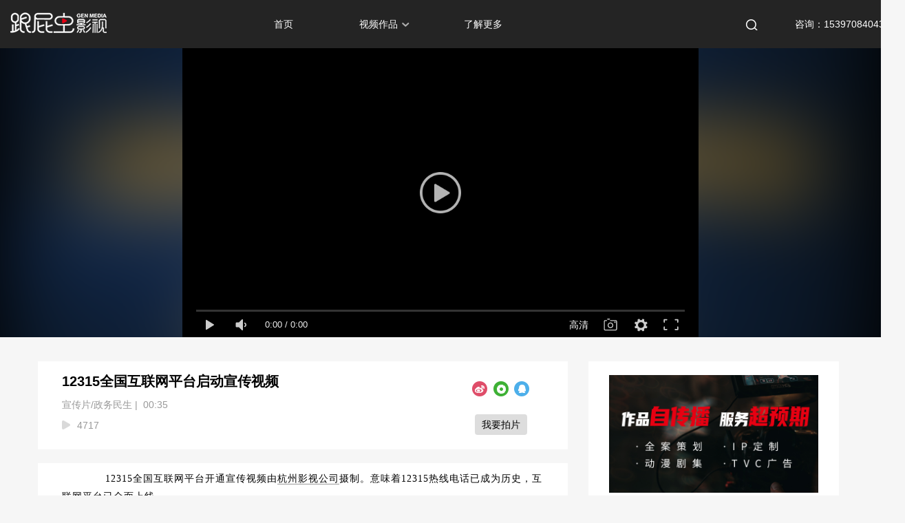

--- FILE ---
content_type: text/html; charset=utf-8
request_url: http://www.51gpc.com/video/189.html
body_size: 12086
content:
<!DOCTYPE HTML>
<html>

	<head>
		<meta http-equiv="Content-Type" content="text/html; charset=utf-8">
		<meta name="apple-mobile-web-app-capable" content="yes" />
		<meta name="apple-mobile-web-app-status-bar-style" content="black" />
		<meta http-equiv="X-UA-Compatible" content="IE=edge">
		<meta name="renderer" content="webkit">
		<title>12315全国互联网平台启动宣传视频-跟屁虫影视</title>
		<meta name="keywords" content="12315全国互联网平台启动宣传视频,杭州宣传片拍摄，杭州影视公司,杭州企业宣传片公司,杭州宣传片拍摄,杭州影视公司">
		<meta name="description" content="优秀老师另议。一次面试合格,长期有效。也欢迎优秀的应届高中毕业生来面试。当一大波明星定制机突如其来地问世后，有人认为明星定制手机完全就是不懂行的人在乱搞，也有人认为在手机市场发展成熟、细分需求逐渐旺盛的趋势下，以明星定制手机为代表的个性定制手机，不失为手机市场的一种新的内容定制尝试以韩庚此前推出的“庚Phone”为例，除了主流的硬件配置外，这款手机在后盖上印有韩庚的LOGO，并且特别设置了韩庚的专属App，用户可以第一时间了解韩庚的最新动态。此外，手机的闹铃、提醒等，全都是来自韩庚本人的声音，韩庚的独家写真，也都会出现在手机图库里从庚Phone可以看出，明星定制手机和以前的定制机差别并不大，所谓的明星定制服务，在技术上依然停留在内置App这样的浅层次但从价格来看，虽然明星定制机鲜有亮点，但却有品牌高溢价，庚Phone售价达2780元，崔健的蓝色骨头在刚刚问世时，甚至达到了3988元，而与其配置接近的其他智能手机，大多数售价在2000元以下有业内人士一针见血指出，明星定制机的本质是ODM（原始设计制造商）的贴牌机，不是自建公司研发制造。明星卖给自己粉丝手机很正常，但与手机行业基本无关明星为何热衷参与手机定制？。">
		
		<link href="/Public/bootstrap/css/bootstrap.css" type="text/css" rel="stylesheet">
		<link href="/Public/css/reset.css" type="text/css" rel="stylesheet">
		<!-- <link href="/Public/css/style.css" type="text/css" rel="stylesheet"> -->
		<link href="/Public/css/style-New.css?t=1015" type="text/css" rel="stylesheet">
		<link rel="stylesheet" type="text/css" href="/Public/css/pgwslideshow.css">
		<link href="/Public/css/css.css" type="text/css" rel="stylesheet">
		<link href="/Public/css/layerModel.css" type="text/css" rel="stylesheet">
		<link rel="stylesheet" type="text/css" href="/Public/swiper/idangerous.swiper.css">
  <link href="/Public/lib/dplayer/DPlayer.min.css" type="text/css" rel="stylesheet">
	<script src="/Public/js/jquery-1.11.3.js" type="text/javascript"></script>
		<!-- Start Alexa Certify Javascript -->
<!-- 		<script type="text/javascript">
			_atrk_opts = {
				atrk_acct: "T/xno1IWNa1052",
				domain: "51gpc.com",
				dynamic: true
			};
			(function() {
				var as = document.createElement('script');
				as.type = 'text/javascript';
				as.async = true;
				as.src = "wenshu";
				var s = document.getElementsByTagName('script')[0];
				s.parentNode.insertBefore(as, s);
			})();
		</script> -->
<!-- 		<noscript><img src="https://d5nxst8fruw4z.cloudfront.net/atrk.gif?account=T/xno1IWNa1052" style="display:none" height="1" width="1" alt="" /></noscript> -->
		<!-- End Alexa Certify Javascript -->
		<!--[if lt IE 9]>
		<script type="text/javascript" src="/Public/js/html5shiv.min.js"></script>
		<script type="text/javascript" src="/Public/js/respond.min.js"></script>
		<![endif]-->
		<style>
			/*2016-10-10*/
			
			.gpc-logo h1 {
				margin: 0
			}
			
			.yingshi .navbar {
				min-height: 0;
			}
			
			.yingshi .nav-container {
				height: auto;
			}
		/* 编辑文本 */
		.wenzhang .wz-top{
				/* line-height: 1.75em; */
				/* color: #989898; */
				overflow: hidden;
				width: 100%;
				background-color: #fff;
				word-wrap: break-word;
				font-weight: 400;
				letter-spacing: 1px;
			}
			.wenzhang .wz-top p span{
				color: #000 !important;
				line-height: 26px !important;
				font-size: 14px !important;
				font-family: 'Microsoft YaHei' !important;
			}
			.wenzhang .wz-top p a{
				color: #000 !important;
				line-height: 26px !important;
				font-size: 14px !important;
				font-family: 'Microsoft YaHei' !important;
				border-bottom: 1px solid #999;
				text-decoration: none !important;
			}
			.wenzhang .wz-top img{
				display: block;
				margin: 10px auto;
				max-width: 100%;
			}
			.wenzhang .wz-top p img{
				text-indent: -2em !important;
			}
			.wenzhang .wz-top p{
				width: 100%;
				color: #000 !important;
				line-height: 26px !important;
				font-size: 14px !important;
				text-indent: 2em !important;
				font-family: 'Microsoft YaHei' !important;
				margin:0 !important;
			}
			/* 剧照 */
			#hs-modal .hs-modal-dialog {
					width: 1260px;
					height: 888px;
			}
			.htmleaf-container {
					width: auto;
			}
			.ps-current {
					height: auto;
			}
			.ps-current ul {
					height: 768px;
			}
			.ps-current ul li {
					height: auto;
			}
			.pgwSlideshow .ps-current>ul>li img {
					/* max-width: 100%; */
					max-height: 100%;
			}
			.videoPlays{
				position: absolute;
				top: 50%;
				left: 50%;
				transform: translate(-50%,-50%);
				cursor: pointer;
			}
		</style>
		<style>
				/* 视频视口处理 01.15*/
					.content {
							padding: 0;
							position: relative;
							width: 890px;
							height: 100%!important;
							background-color: #000;
							margin: 0 auto;
							overflow: hidden;
							margin-top: -1px;
							margin-bottom: -1px;
					}
					.content .fw {
							padding: 0;
							width: 100%;
							height: 502px;
					}
					@media screen and (max-width: 1299px){
						#sitecontent .content {
								width: 750px;
						}
						.content .fw {
									width: 100%;
									height: 422px;
							}
						.videoPlays{
							width: 60px;
						}					
					}
					@media screen and (max-width: 1599px) and (min-width: 1300px){
						#sitecontent .content {
									width: 890px;
							}
							.content .fw {
									width: 100%;
									height: 502px;
							}
					}
					@media screen and (max-width: 1920px) and (min-width: 1600px){
						#sitecontent .content {
									width: 890px;
							}
						.content .fw {
								width: 100%;
								height: 502px;
						}
					}
				</style>
	</head>

	<body style="background:#f6f6f6;">
		<div class="yingshi" style="background:#f6f6f6;">
			<link href="/Public/css/style-New.css?t=15aa" type="text/css" rel="stylesheet">
<style type="text/css">
    .hd_no{
        display: block !important;
    }
    
    .choose{
            color: #FFF !important;
            border-radius: 4px;
            background-color: red;
        }

</style>
<section id="header" >
    <div class="top" >
        <nav class="navbar navbart nav-container" style="background-color:#242424;">
            <div class="nav-inf"> 
                <div class="container-fluid">
                    <div class="new-logo col-md-3 col-sm-3 col-xs-3">
                        <a href="/"><img src="/Public/img/new-logo.png?v=g"></a>
                        <span class="city-span">
                    
                        </span>
                    </div>
                    <div class="navbar-header col-md-6 col-sm-6 col-xs-6">
                        <ul>
                            <li class="nav-list-title ">
                                <a class="nav-list" href="/">首页</a>
                            </li>
                            <li class="nav-list-title dropdown-hover">
                                <a href="/category.html" class='dropdown-toggle nav-list nav-list-anli'>视频作品</a>
                                <div class='dropdown-menu gpc-menu-sy'>

                                    <ul class="gpc-nav-menu-ul">
                                        <li><img src="/Public/img/x_menu1.png" /></li>
                                        <li class="second"><a href="/category.html"><strong>服务类型</strong></a></li>
                                        <ul class="gpc-nav-menu-ul-ul">
                                            <li><a href="/category.html?cid=1">全部</a></li>
                                            <li><a href="/category.html?cid=12"  >
                                                          <strong style="font-weight: normal;">宣传片</strong>
                                                      </a></li><li><a href="/category.html?cid=17"  >
                                                          <strong style="font-weight: normal;">广告片/TVC</strong>
                                                      </a></li><li><a href="/category.html?cid=18"  >
                                                          <strong style="font-weight: normal;">产品视频</strong>
                                                      </a></li><li><a href="/category.html?cid=19"  >
                                                          <strong style="font-weight: normal;">动画/三维</strong>
                                                      </a></li><li><a href="/category.html?cid=22"  >
                                                          <strong style="font-weight: normal;">微课慕课</strong>
                                                      </a></li><li><a href="/category.html?cid=20"  >
                                                          <strong style="font-weight: normal;">了解跟屁虫</strong>
                                                      </a></li><li><a href="/category.html?cid=21"  >
                                                          <strong style="font-weight: normal;">其他</strong>
                                                      </a></li>                                            <div class="cl"></div>
                                        </ul>
                                    </ul>

                                    <!-- <ul class="gpc-nav-menu-ul">
                                        <li><img src="/Public/img/x_menu2.png" /></li>
                                        <li class="second"><a href="/category.html"><strong>行业类型</strong></a></li>
                                        <ul class="gpc-nav-menu-ul-ul hs-cpsp">
                                                                                             <li><a href="/category.html?cpid=1">全部</a></li>
                                                        
                                           
                                            <div class="cl"></div>
                                        </ul>
                                    </ul> -->

                                   
                                    <ul class="gpc-nav-menu-ul" style="display: none;">
                                        <li><img src="/Public/img/x_menu2.png" /></li>
                                        <li class="second"><a href="/category.html"><strong>创作类型</strong></a></li>
                                        <ul class="gpc-nav-menu-ul-ul">
                                            <li><a href="/category.html">全部产品</a></li>
                                            <li><a href="##">
                                        <strong style="font-weight: normal;">创意广告</strong>
                                    </a>
                                            </li>
                                            <li><a href="##">
                                        <strong style="font-weight: normal;">记录实拍</strong>
                                    </a>
                                            </li>
                                            <li><a href="##">
                                        <strong style="font-weight: normal;">主持导购</strong>
                                    </a>
                                            </li>
                                            <li><a href="##">
                                        <strong style="font-weight: normal;">二维动漫</strong>
                                    </a>
                                            </li>
                                            <li><a href="##">
                                        <strong style="font-weight: normal;">三维动画</strong>
                                    </a>
                                            </li>
                                            <li><a href="##">
                                        <strong style="font-weight: normal;">其它</strong>
                                    </a>
                                            </li>
                                            <div class="cl"></div>
                                        </ul>
                                    </ul>
                                    <ul class="gpc-nav-menu-ul">
                                        <li><img src="/Public/img/x_menu4.png" /></li>
                                        <li class="second"><a href="/category.html"><strong>合作预算</strong></a></li>
                                        <ul class="gpc-nav-menu-ul-ul">
                                            <li><a href="/category.html">全部预算</a></li>
                                            <li><a href="/category.html?cysid=15">
                                                      <strong style="font-weight: normal;">10万内</strong>
                                                  </a></li><li><a href="/category.html?cysid=16">
                                                      <strong style="font-weight: normal;">10-30万</strong>
                                                  </a></li><li><a href="/category.html?cysid=18">
                                                      <strong style="font-weight: normal;">30-50万</strong>
                                                  </a></li><li><a href="/category.html?cysid=19">
                                                      <strong style="font-weight: normal;">50万以上</strong>
                                                  </a></li>                                            <div class="cl"></div>
                                        </ul>
                                    </ul>
                                    <!--<ul class="gpc-nav-menu-ul">-->
                                        <!--<li style="padding-left: 3px;"><img src="/Public/img/x_menu5.png" /></li>-->
                                        <!--<li class="second"><a href="/category.html"><strong>成片时长</strong></a></li>-->
                                        <!--<ul class="gpc-nav-menu-ul-ul no-under-line">-->
                                            <!--<li><a href="/category.html">全部时长</a></li>-->
                                            <!---->
                                            <!--<div class="cl"></div>-->
                                        <!--</ul>-->
                                    <!--</ul>-->
                                </div>
                            </li>
                          <!--   <li class="nav-list-title hs-fwxm">
                                <a href="javascript:volid(0);" class='nav-list'>
                                    <div>业务介绍</div>
                                </a>
                                <div class='dropdown-menu hs-fwxm-all'>
                                    <a href="/tvc.html" target="_blank">宣传片</a>
                                    <a href="/newdh.html" target="_blank">动画广告</a>
                                    <a href="/dianqi.html" target="_blank">电商电器视频</a>
                                    <a href="/meizhuang.html" target="_blank">电商美妆视频</a>
                                    <a href="/jshd.html" target="_blank">纪实活动跟拍</a>
                                    <a href="/weike.html" target="_blank">微课制作</a>
                                    <a href="/xuanfa.html" target="_blank">宣发服务</a>
                                </div>
                            </li> -->
        
                           <!--  <li class="nav-list-title ">
                             <a class="nav-list" href="/anli.html.html">服务花絮</a>
                                <a class="nav-list" href="http://www.51gpc.com/news/1099.html">k12课程定制 <span class="hot">hot</span></a>
                                <!-- <span class="glyphicon glyphicon-triangle-top" style="color:#fff;position:absolute;left:631.5px;top:40px;font-size:1em;"></span> -->
                            <!-- </li> -->
                      <!--       <li class="nav-list-title ">
                                <a href="/list.html?city_code=330100" class="nav-list">公司新闻</a>
                            </li> -->
                            <li class="nav-list-title ">
                                <a class="nav-list" href="/profile.html">了解更多</a>
                            </li>
                        </ul>
                    </div>
                    <div class="navbar-header col-md-3 col-sm-3 col-xs-3 nav-tel">
                        <div class="search">
                            <form method="post" action="/category.html">
                                <div class="search-icon-box">
                                    <img class="search-icon" src="/Public/img/search.png">
                                    <input name="keywords" type="text" class="form-control slider-search-box-input1" placeholder="搜索" transparent autofocus x-webkit-speech />
                                </div>

                            </form> 
                        </div> 
                        <a class="navbar-brand" id="tel_a1" href="javascript:void(0);" style="float: right;">咨询：15397084043</a>
                        
                    </div>
                    

                </div>
            </div>
        </nav>
    </div>
</section>

</div>
    <script src="/Public/js/jquery-1.11.3.js" type="text/javascript"></script>
    <script type="text/javascript" src="/Public/layer/layer.js"></script>
<script type="text/javascript">
    $(function(){
       var left =  $('.navbar-header').offset().left;
       console.log(left)
       var width = $(window).width()
       console.log(width)
       $('.dropdown-menu.gpc-menu-sy').css({
            'width':width,
            'left': -left,
       })
        $('.xcx>div').css({
            'width':width,
            'left': -left,
       })
    })
</script>
    
			<input type="hidden" value="189" id="video_id">
			<section class="detial-pro-video">
				<!--案例-->
				<div id="anli" style="background: #000;position: relative;">
					<!--详情-->
					<div id="sitecontent">
						<div class="npagePage" style="width:100%;position: relative;overflow: hidden;">
							<img  src="/uploads/2017-03-23/58d3b77c772b0.jpg" alt="" style="min-width: 100%;min-height: 100%;position: absolute;left: 50%;top:50%;transform: translate(-50%,-50%);filter: blur(60px);-webkit-filter: blur(60px);">
							<div class="content" >
								<div class="fw postbody postbody1" >
												<div class="videos" id="dplayer" style="width:100%;height:100%;cursor:pointer;"></div>
												<img class="videoPlays" src="/Public/lib/dplayer/open.png">
									</div>
								</div>
							</div>
						</div>
					</div>
					<!--详情end-->
				</div>
				
			
				<script src="/Public/lib/dplayer/hls.min.js"></script>
				<script src="/Public/lib/dplayer/DPlayer.min.js"></script>
			<script type="text/javascript">
				 var dplayer = new DPlayer({
						container: document.getElementById('dplayer'),
						screenshot: true,
						preload:'none',
						autoplay:false,
						video: {
							quality: [{
                        name: '高清',
                        url: 'http://cloud.video.taobao.com/play/u/392281953/p/1/e/6/t/7/50005432630.mp4?sign=bf9d1d3094fdc51f44c335db1f5db6f168bbe882f250dd47c5aa6903f4930a61c22e5ecfb5f0ddfe5f0839b98455c89d',
                        type:'mp4'
                        }],
							defaultQuality: 0,
						},
						contextmenu: [
								{
										text: '牛片网提供技术支持',
										link: 'https://www.6pian.cn/'
								}
						]
				});
				$('body').on('click', function (e) {
					$('.dplayer-menu').removeClass('dplayer-menu-show');
				});
				$('#dplayer').on('contextmenu',function(){
					return false;
				})
		
				$('.videoPlays').on('click', function (e) {
					e.stopPropagation();
						dplayer.play();
				});
	
			var pS_flag = true;
			dplayer.on('play',function(){
				if(pS_flag){
					$('.videoPlays').hide();
					pS_flag = false;
				}
	　　})
			dplayer.on('ended',function(){
					$('.videoPlays').show();
					pS_flag = true;
	　　})
			</script>

				<!--案例end-->
			</section>
			<!--1023视频详情改版-->
			<div class="hs-main" >
				<div class="hs-m-left">
					<div class="hml-top">
						<div class="hml-l fl">
						
							<p class="title">12315全国互联网平台启动宣传视频</p>
							<p class="jieshao"><a href="/category.html?cid=12">宣传片</a>/<a href="/category.html?cid=&cpid=35">政务民生</a>&nbsp;|&nbsp;
							<span>00:35</span></p>
							<p class="num">4717</p>
						</div>
						<div class="hml-r fr hl-share">
							<div class="bdsharebuttonbox fx-container-1" data-tag="share_1">
								<a class="bds_tsina v-icon" data-cmd="tsina"></a>
								<a class="bds_weixin v-icon" data-cmd="weixin"></a>
								<a class="bds_sqq v-icon" data-cmd="sqq"></a>
							</div>
							<a href="https://tb.53kf.com/code/client/10167819/1" target="_blank" class="wypp">我要拍片</a>
						</div>
					</div>
					
					<!--剧照小于3张时不显示此模块-->
					<!--data-num = "0"用于点击定位查看放大图-->
										<!--/剧照-->
					<!--文章内容-->
					<div class="wenzhang">
						<div class="wz-top">
							<p><span style="font-family: 微软雅黑, &#39;Microsoft YaHei&#39;; font-size: 16px;"><span style="font-family: 微软雅黑, &#39;Microsoft YaHei&#39;;">&nbsp; &nbsp; &nbsp; &nbsp;</span>12315全国互联网平台开通宣传视频由<a href="http://www.51gpc.com" target="_blank" title="杭州影视公司">杭州影视公司</a>摄制。意味着12315热线电话已成为历史，互联网平台已全面上线。</span></p><p><span style="font-family: 微软雅黑, &#39;Microsoft YaHei&#39;; font-size: 16px;"><br/></span></p><p style="text-align: center;"><span style="font-family: 微软雅黑, &#39;Microsoft YaHei&#39;; font-size: 16px;"><img onload=javascript:resizepic(this) onload="javascript:resizepic(this)" src="/upload/image/20170323/1490270263427047.jpg" title="1490270263427047.jpg" alt="1.jpg"/></span></p><p><span style="font-family: 微软雅黑, &#39;Microsoft YaHei&#39;; font-size: 16px;"><br/></span></p><p><span style="font-family: 微软雅黑, &#39;Microsoft YaHei&#39;; font-size: 16px;">&nbsp; &nbsp; &nbsp; &nbsp;</span><span style="font-family: 微软雅黑, &#39;Microsoft YaHei&#39;; font-size: 16px;">工商行政管理局是政府主管市场监管和行政执法的工作部门。2017年3月20日，为保障消费者权益，特设全国12315互联网平台。全国消费者可以通过电脑、手机APP、微信公共号、微信小程序等多渠道、24小时便捷高效地进行投诉、举报的平台。这一平台由工商总局建设，全国工商和市场监管部门共同使用。</span><span style="font-family: 微软雅黑, &#39;Microsoft YaHei&#39;; font-size: 16px;"><a href="http://www.51gpc.com" target="_blank" title="杭州宣传片拍摄">杭州宣传片拍摄</a><span style="color: rgb(102, 102, 102); font-family: 微软雅黑, sans-serif; font-size: 14px; line-height: 24.5px; background-color: rgb(255, 255, 255);">&nbsp;&nbsp;</span><span style="box-sizing: border-box; margin: 0px; padding: 0px; color: rgb(62, 62, 62); font-family: &#39;Hiragino Sans GB&#39;, &#39;Microsoft YaHei&#39;, Arial, sans-serif; font-size: 15px; line-height: 25.6px; background-color: rgb(255, 255, 255);"><span style="box-sizing: border-box; margin: 0px; padding: 0px; font-weight: 700;"><span style="box-sizing: border-box; margin: 0px; padding: 0px; line-height: 25.6px; color: rgb(255, 0, 0);">跟屁虫影视为12315平台制作宣传片首次登录央视直播和315晚会</span>。</span><span style="box-sizing: border-box; margin: 0px; padding: 0px; line-height: 25.6px;">时长两分二十五秒的工商局形象宣传片视频，通过工商总局市场监督管理和行政执法的有关工作来建立形象。政府单位制作<a href="http://www.51gpc.com/" target="_self" title="MG动画" style="box-sizing: border-box; margin: 0px; padding: 0px; color: rgb(51, 122, 183); text-decoration: none; border: 0px; background-color: transparent;">MG动画</a>，现在应该算是一种普遍现象了，例如2017年制作的“党员教育微视频：不合格党员的20中表情”也同样采取动画形式。</span></span></span></p><p style="text-align: center;"><span style="font-family: 微软雅黑, &#39;Microsoft YaHei&#39;; font-size: 16px;"><img onload=javascript:resizepic(this) onload="javascript:resizepic(this)" src="/upload/image/20170323/1490270279177764.jpg" title="1490270279177764.jpg" alt="2.jpg"/></span></p><p><span style="font-family: 微软雅黑, &#39;Microsoft YaHei&#39;; font-size: 16px;"><br/></span></p><p><span style="font-family: 微软雅黑, &#39;Microsoft YaHei&#39;; font-size: 16px;"><span style="box-sizing: border-box; margin: 0px; padding: 0px; color: rgb(62, 62, 62); font-family: &#39;Hiragino Sans GB&#39;, &#39;Microsoft YaHei&#39;, Arial, sans-serif; font-size: 15px; line-height: 25.6px;"><span style="box-sizing: border-box; margin: 0px; padding: 0px; line-height: 25.6px; color: rgb(255, 0, 0);"><span style="box-sizing: border-box; margin: 0px; padding: 0px; font-weight: 700;">&nbsp; &nbsp; &nbsp; &nbsp;MG动画短片</span><span style="box-sizing: border-box; margin: 0px; padding: 0px; font-weight: 700;"><span style="box-sizing: border-box; margin: 0px; padding: 0px; line-height: 25.6px;"></span>收录于百度百科“12315”词条中</span></span></span><span style="box-sizing: border-box; margin: 0px; padding: 0px; color: rgb(62, 62, 62); font-family: &#39;Hiragino Sans GB&#39;, &#39;Microsoft YaHei&#39;, Arial, sans-serif; font-size: 15px; line-height: 25.6px;">，旨在让更多年轻化的团体关注315这个活动，也希望让人们在轻松的环境下学习如何维权。告知大众一些普遍性的属于侵害我们权益的行为，以及如何通过手机、电脑等工具维护我们的权益是视频的主要目的。</span></span></p><p><span style="font-family: 微软雅黑, &#39;Microsoft YaHei&#39;; font-size: 16px;"><br/></span></p><p style="text-align: center;"><span style="font-family: 微软雅黑, &#39;Microsoft YaHei&#39;; font-size: 16px;"><img onload=javascript:resizepic(this) onload="javascript:resizepic(this)" src="/upload/image/20170323/1490270285373343.jpg" title="1490270285373343.jpg" alt="3.jpg"/></span></p><p><span style="font-family: 微软雅黑, &#39;Microsoft YaHei&#39;; font-size: 16px;"><br/></span></p><p><span style="font-family: 微软雅黑, &#39;Microsoft YaHei&#39;; font-size: 16px;"></span></p><p style="box-sizing: border-box; margin-top: 0px; margin-bottom: 10px; padding: 0px; color: rgb(102, 102, 102); font-family: 微软雅黑, sans-serif; font-size: 14px; line-height: 24.5px; white-space: normal; background-color: rgb(255, 255, 255);"><span style="box-sizing: border-box; margin: 0px; padding: 0px; color: rgb(62, 62, 62); font-family: &#39;Hiragino Sans GB&#39;, &#39;Microsoft YaHei&#39;, Arial, sans-serif; font-size: 15px; line-height: 25.6px;">&nbsp; &nbsp; &nbsp; &nbsp;政府形象宣传片越来越受到各当地政府重视。政府提升形象面对的公共关系，都需要借助公众树立自身的良好形象，从而创造更有利于自身运行发展的内外环境，政府形象宣传片是集声音、图像、文字、三维动画于一体的多媒体宣传形式。不管是全国12315互联网平台，还是为之补充说明MG动画宣传片，都只是政府为更好服务消费者的一种手段。</span></p><p><br/></p><p style="text-align: center;"><span style="font-family: 微软雅黑, &#39;Microsoft YaHei&#39;; font-size: 16px;"><img onload=javascript:resizepic(this) onload="javascript:resizepic(this)" src="/upload/image/20170323/1490270291126375.jpg" title="1490270291126375.jpg" alt="5.jpg"/></span></p><p><span style="font-family: 微软雅黑, &#39;Microsoft YaHei&#39;; font-size: 16px;"><br/></span></p><p><span style="font-family: 微软雅黑, &#39;Microsoft YaHei&#39;; font-size: 16px;"><span style="color: rgb(62, 62, 62); font-family: &#39;Hiragino Sans GB&#39;, &#39;Microsoft YaHei&#39;, Arial, sans-serif; font-size: 15px; line-height: 25.6px; background-color: rgb(255, 255, 255);">&nbsp; &nbsp; &nbsp; &nbsp;跟屁虫影视作为新型互联网影视广告公司，团队用全新的互联网思维模式，以“影视连接一切，共建商业文明”为使命，以互联网透明化接单布局全国，以标准化、规模化、模块化为基础，立足杭州，服务全国。实现标准化定价，线上获取信息，线上支付，线下服务，打造真正的互联网短视频服务全产业链生态圈。</span></span></p>						</div>
						<div class="ct-msg">文字内容均由作者原创或翻译，转载前请务必通知本站并注明内容来源，附以原文链接<br/><a style="color: #999;" target="_blank" href="http://www.51gpc.com/video/189.html">http://www.51gpc.com/video/189.html</a>本站内容欢迎分享，但拒绝有商业目的的转载！
						</div>
					</div>
					<!--/文章内容-->
				</div>
				<!--右侧-->
				<div class="hs-m-right">
					<div class="ggw">
						<a target="_blank" href="http://www.51gpc.com/tvc.html">
							<img src="/Public/img/hs-ggw.png"/>
						</a>
					</div>
					<!--相关推荐-->
					<div class="xgtj">
						<div class="xgtj-top">
							<span class="fl">相关推荐</span>
							<a href="/category.html?cid=&cpid=35" class="fr">更多+</a>
						</div>
						<div class="clear"></div>
						<div class="xgtj-box">
							<a href="/video/970.html" class="xgtj-item">
								<div class="xi-img">
									<img src="/uploads/2021-05-31/cb1688ce2d486e4df6698e0915480091.jpg"/>
								</div>
								<div class="xi-info">
									<span>项目案例介绍| 感受数字科技·体验城市大脑</span>
									<span>05:49</span>
								</div>
							</a><a href="/video/957.html" class="xgtj-item">
								<div class="xi-img">
									<img src="/uploads/2021-02-19/a48e28cd92899744c787e4a151c390c1.jpg"/>
								</div>
								<div class="xi-info">
									<span>深夜余杭·造梦者|青山志愿者：陈敏佼，从互联网公司辞职后，我成为了乡村志愿者</span>
									<span>03:33</span>
								</div>
							</a><a href="/video/956.html" class="xgtj-item">
								<div class="xi-img">
									<img src="/uploads/2021-02-19/ff341330b910eecd783569b0e3b212a6.jpg"/>
								</div>
								<div class="xi-info">
									<span>深夜余杭·造梦者|深夜11点的便利店里，来往的过客都有什么故事？</span>
									<span>03:34</span>
								</div>
							</a>

						</div>
					</div>
					<!--/相关推荐-->
				</div>
				<!--/右侧-->
			</div>
			<!--/1023视频详情改版-->
			
		
			<section class="about-us">
            <div class="name_video_inf">
                <div class="container-fluid about-us-320">
                    <div class="row" style="">
                        <div class="col-sm-12 col-md-6 col-xs-12 no-padding-margin">
                            <div class="col-sm-12 col-md-12  col-xs-12 no-padding-margin">
                                <ul class="list-group about-us-3">
                                    <li class="list-group-item link-inf" style="height: 48px;font-size: 12px;margin-bottom: 10px;"><img src="/Public/img/logo-new02.png" style="margin-right: 31px;">影视连接一切 共建商业文明</li>
                                    <li class="list-group-item link-inf"><span style="color:#9b9b9b;">咨询电话：15397084043(手机号同微信)</span></li>
                                    <li class="list-group-item link-inf" style="color:#9b9b9b;">工作时间：9:00-18:30<span class="no-rest"></span></li>
                                <li class="list-group-item link-inf"><span style="color:#9b9b9b;">杭州地址：杭州市余杭区文一西路1288号1幢1707</span></li>
                                </ul>
                            </div>
                        </div>
                        <div class="col-sm-12 col-md-6 col-xs-12 no-padding-margin">
                            <div class="col-sm-4 col-md-4 col-xs-4 no-padding-margin">
                                <ul class="list-group about-us-1">
                                    <li class="list-group-item link-inf">服务项目</li>
                                    <li class="list-group-item link-inf"><a href="/tvc.html" target="_blank">宣传片</a></li>
                                    <li class="list-group-item link-inf"><a target="_blank" href="/mg.html">动画动漫</a></li>
                                  <!--   <li class="list-group-item link-inf"><a target="_blank" href="/dianqi.html">电商电器视频</a></li>
                                    <li class="list-group-item link-inf"><a target="_blank" href="/meizhuang.html">电商美妆视频</a></li>
                                    <li class="list-group-item link-inf"><a target="_blank" href="/jshd.html" target="_blank">纪实活动跟拍</a></li> -->
                                    <li class="list-group-item link-inf"><a target="_blank" href="/weike.html">微课制作</a></li>
                                    <li class="list-group-item link-inf"><a target="_blank" href="/xuanfa.html">宣发服务</a></li>
                                </ul>
                            </div>
                            <div class="col-sm-4 col-md-4 col-xs-4 no-padding-margin">
                                <ul class="list-group about-us-1">
                                    <li class="list-group-item link-inf">关于</li>
                                    <li class="list-group-item link-inf"><a target="_blank" href="/advantage.html" >关于我们</a></li>
                                    <li class="list-group-item link-inf"><a target="_blank" href="/contact.html">商务合作</a></li>
                                    <!-- <li class="list-group-item link-inf"><a target="_blank" href="/index/joinus.html">人才招聘</a></li> -->
                                    <li class="list-group-item link-inf"><a target="_blank" href="/category.html">作品案例</a></li>
                                    <!-- <li class="list-group-item link-inf"><a target="_blank" href="/anli.html" >经典案例</a></li> -->
                                    <!-- <li class="list-group-item link-inf"><a target="_blank" href="/index/joinus.html" >加入我们</a></li> -->
                                </ul>
                            </div>
                            <style type="text/css">
                                .Pic_num{
                                    padding:  0 0px -1px 0;
                                }
                                .Pic_num img{
                                    width: 100px;
                                    height: 100px;
                                }
                                .pic_ft{
                                    padding-top: 0;
                                    padding-bottom: 0;
                                    height: 16px;
                                    line-height: 16px;
                                    margin-bottom: 0;
                                }
                            </style>
                            <div class="col-sm-4 col-md-4 col-xs-4 no-padding-margin">
                                <ul class="list-group about-us-1" style="text-align: center;">
                                    <li class="list-group-item link-inf">联系我们</li>
                                    <li class="list-group-item Pic_num" style="border: 0;"><img src="/Public/images/wubai.png"></li>
                                   <!--  <li class="list-group-item link-inf pic_ft"><a href="##">微信公众号：跟屁虫影视</a></li>
                                    <li class="list-group-item Pic_num" style="border: 0;"><img src="/Public/img/xcx.jpg?v=1"></li>
                                    <li class="list-group-item link-inf pic_ft"><a href="##">新浪微博：跟屁虫影视</a></li> -->
                                </ul>
                            </div>
                        </div>
                        <!---->
                    </div>
                    <div class="container-fluid">
                        <div class="zlhz">
                            <span class="copy-right">© 2025 www.51gpc.com 版权所有 
                                <a href="https://beian.miit.gov.cn/" target="_blank" rel="nofollow" style="color:#9b9b9b;text-decoration: none;font-size: 12px;">浙ICP备19010038号-18</a>  
                                <span id="link_more" class="link_more1">友情链接</span>
                            </span>
                            <ul class="fri-link">
                                                            </ul>
                        </div>
                    </div>
                </div>
            </div>
        </section>
<script type="text/javascript" src="/Public/layer/layer.js"></script>
        <script type="text/javascript">
            $("#wrap li.caal").click(function(){
                window.open('https://tb.53kf.com/code/client/10167819/1');
            })
// <!-- WPA end -->
// <script type="text/javascript">
//     (function(){
//         var link_more=1;  //1显示，2隐藏
//         $(document).on("click","#link_more",function(){
//             var _self=$(this),
//                 obj=$(".fri-link");
//             if(link_more==1){   
//                 link_more=2;
//                 obj.css("height","auto");
//                 _self.css("backgroundPosition","66px -15px");
//             }else if(link_more==2){
//                 link_more=1;
//                 obj.css("height","0px");
//                 _self.css("backgroundPosition","66px 7px");
//             }
//         });
//     })();
//     // 返回顶部
//     $(".go_top").click(function() {
//         $("html,body").animate({
//             'scrollTop': '0px'
//         }, 300)
//     });
//       var head=$(".top").height();
//     $("#foot-bom").hide();
//   $(window).scroll(function(){
//       var topScr=$(window).scrollTop();
//       if (topScr>300) {
//          $("#wrap").show();
           
//       }else{
//           $("#wrap").hide();
//       }
     
//   })
// </script>
<script>(function() {
    var _53code = document.createElement("script");
    _53code.src = "https://tb.53kf.com/code/code/10167819/1";
    var s = document.getElementsByTagName("script")[0];
    s.parentNode.insertBefore(_53code, s);
})();
</script> 
<!-- 浮窗代码开始-->
        <ins id="API-FLOAT-CONTAINER" style="background:#37bbff; width:140px; left:0px;top:88px;">
        </ins>
        <script>
        document.getElementById("callBtn").onclick = function () { 
            lxb.call(document.getElementById("telInput"));
        };
        </script>
<!-- 百度链接自动推送-->
<script>
    (function(){
        var bp = document.createElement('script');
        var curProtocol = window.location.protocol.split(':')[0];
        if (curProtocol === 'https') {
            bp.src = 'https://zz.bdstatic.com/linksubmit/push.js';
        }
        else {
            bp.src = 'http://push.zhanzhang.baidu.com/push.js';
        }
        var s = document.getElementsByTagName("script")[0];
        s.parentNode.insertBefore(bp, s);
    })();
</script>
    </script>
		</div>

		<div id="hs-modal"  style="visibility: hidden;">
			<div class="hs-modal-dialog">
				<button type="button" class="close" data-dismiss="modal" aria-label="Close"><span aria-hidden="true">&times;</span></button>
				<div class="htmleaf-container">
					<div class="htmleaf-content bgcolor-3">
						<ul class="pgwSlideshow">
							
							<li><img src="/" alt=""></li>						</ul>
					</div>
				</div>
			</div>
				 
		</div>
		<!--/剧照大图展示弹框-->
		
		<script src="/Public/js/pgwslideshow.js" type="text/javascript"></script>
		<script type="text/javascript">
			$(document).ready(function() {
				/*$('.pgwSlideshow').pgwSlideshow({
					transitionEffect: 'fading',
					autoSlide: false
				});*/
			});
		</script>
		<script src="/Public/bootstrap/js/bootstrap.js" type="text/javascript"></script>
		<script src="/Public/swiper/idangerous.swiper.min.js"></script>
    	<script src="/Public/js/header.js?v=g"></script>

		<script type="text/javascript">
			 var mySwiperZu = new Swiper('.jz-swiper-container',{
			    paginationClickable: true,
			    slidesPerView: 3
			  })
			  $('.arrow-left').on('click', function(e){
			    e.preventDefault();
			    mySwiperZu.swipePrev();
			    $('.zu-lunbo .arrow-right').css('opacity','1');
			    if($('.jz-swiper-container .swiper-wrapper>div:first-child').hasClass("swiper-slide-visible")){
			    	//console.log('11');
			    	$('.zu-lunbo .arrow-left').css('opacity','0');
			    }else{
			    	$('.zu-lunbo .arrow-left').css('opacity','1');
			    }
			 })
			 $('.arrow-right').on('click', function(e){
			    e.preventDefault();
			    mySwiperZu.swipeNext();
			    $('.zu-lunbo .arrow-left').css('opacity','1');
			    if($('.jz-swiper-container .swiper-wrapper>div:last-child').hasClass("swiper-slide-visible")){
			    	//console.log('11');
			    	$('.zu-lunbo .arrow-right').css('opacity','0');
			    }else{
			    	$('.zu-lunbo .arrow-right').css('opacity','1');
			    }
			})
			 
			 //图片点击事件
			$('.pgwSlideshow').pgwSlideshow({
				transitionEffect: 'fading',
				autoSlide: false
			});
			 $('.jz-swiper-container').on('click','.swiper-slide img', function(e){
			 	var $this = $(this);
			 	var num = $this.data('num');
			 	//alert(num);
			 	$('.ps-current ul li').css({
			 		display:'none',
			 		zIndex:'1',
			 	});
			 	$('.ps-current ul li').eq(num).css({
			 		display:'block',
			 		zIndex:'2',
			 		opacity:'1'
			 	});
			 	$('.ps-list ul li span').removeClass("ps-selected");
			 	$('.ps-list ul li span').eq(num).addClass("ps-selected");
				//debugger
			 	document.getElementById("hs-modal").style.visibility="visible";
			 })
			 $('#hs-modal').on('click','.close', function(e){
			 	document.getElementById("hs-modal").style.visibility="hidden";
			 })
			 //点击其他地方弹框消失
			 $('#hs-modal').on('click', function(e){
			 	document.getElementById("hs-modal").style.visibility="hidden";
			 	//e.stopImmediatePropagation();
			 })
			 $('.ps-current').on('click','ul li',function(e){
			 	console.log('top');
			 	e.stopPropagation();
			 })
			 $('.ps-list').on('click',function(e){
			 	console.log('bottmom');
			 	e.stopPropagation();
			 })
		</script>
		<script type="text/javascript">
			
			window._bd_share_config = {
				"common": {
					"bdSnsKey": {},
					"bdText": "",
					"bdMini": "2",
					"bdMiniList": false,
					"bdPic": "",
					"bdStyle": "1",
					"bdSize": "24"
				},
				"share": {}
			};
			with(document) 0[(getElementsByTagName('head')[0] || body).appendChild(createElement('script')).src = 'http://bdimg.share.baidu.com/static/api/js/share.js?v=89860593.js?cdnversion=' + ~(-new Date() / 36e5)];
			/*
			;(function(){
				window._bd_share_config = {  // 分享设置
					common : {
						bdText : '',	
						bdDesc : '',	
						bdUrl : '', 	
						bdPic : ''
					},
					share : [{
						"tag" : "share_1",
						"bdSize" : 24,
					},{
						"tag" : "share_2",
						"bdSize" : 32,
					}]
				}
				with(document)0[(getElementsByTagName('head')[0]||body).appendChild(createElement('script')).src='http://bdimg.share.baidu.com/static/api/js/share.js?v=89860593.js?cdnversion='+~(-new Date()/36e5)];
				if($('#reply-face')) return $('#reply-face').SinaEmotion($('.reply-emotion')); // 从登陆跳回来的时候绑定表情
			})();
			*/
		</script>

		<script type="text/javascript">
			$(".dropdown-hover").hover(function() {
				$(".gpc-menu-sy").fadeIn();
				$(".dropdown-hover").css({
					"background-color": ""
				});
			}, function() {
				$(".gpc-menu-sy").fadeOut();
				$(".dropdown-hover").css({
					"background-color": ""
				});
			});
			 $(".hs-fwxm").hover(function(){
        $(".hs-fwxm-all").fadeIn();
        $(".hs-fwxm").css({"background-color":""});
        $(".hs-fwxm>a").css({"background":"url(/Public/img/new-top.png) 85px 32px no-repeat"});
    },function(){
        $(".hs-fwxm-all").fadeOut();
//      $(".gpc-menu-sy").fadeIn();
        $(".hs-fwxm").css({"background-color":""});
         $(".hs-fwxm>a").css({"background":"url(/Public/img/new-down.png) 85px 32px no-repeat"});
    });
		</script>
<!-- 		<script type="text/javascript">
			//顶部滚动固定
			var doc_w = $(document).width();
			//    var ini_search_input = $(".gpc-se-bg").offset().top;
			$(window).scroll(function() {
				var scroll_top = $(document).scrollTop();
				var nav_top = $(".nav-container").offset().top;
				//        var search_input = $(".gpc-se-bg").offset().top;
				if(doc_w <= 768) {
					//手机端固定搜索条
					//            if(scroll_top >= search_input) {
					//                $(".gpc-se-bg").addClass("fixed");
					//            }else{
					//                $(".gpc-se-bg").removeClass("fixed");
					//            }
					//            if(search_input <= ini_search_input-10) {
					//                $(".gpc-se-bg").removeClass("fixed");
					//            }

				} else {
					//固定导航栏
					if(scroll_top >= nav_top) {
						$(".nav-container").addClass("nav-fixed");
					} else {
						$(".nav-container").removeClass("nav-fixed");
					}
					if(nav_top <= 80) {
						$(".nav-container").removeClass("nav-fixed");
					}
				}
			});
		</script> -->
		<script type="text/javascript">
			$(function() {
				$("#video_btn li").click(function() {
					index = $(this).index("#video_btn li");
					$("#video_btn li").removeClass("cur");
					$(this).addClass("cur");
					$("#video_content li").removeClass("cur");
					$("#video_content li:eq(" + index + ")").addClass("cur");
				});

			})
			$(document.body).ready(function() {
				var ids = $('#video_id').val();
				$.ajax({
					type: "GET",
					url: "/home/index/accumulation",
					data: {
						id: ids,
						type: 'video'
					},
					success: function(data) {}
				})
			})
		</script>
		<script>
			$('.fri-link li').hide()
		</script>
	</body>

</html>

--- FILE ---
content_type: text/html; charset=utf-8
request_url: http://www.51gpc.com/home/index/accumulation?id=189&type=video
body_size: 24
content:
4718

--- FILE ---
content_type: text/css
request_url: http://www.51gpc.com/Public/css/reset.css
body_size: 246
content:
@charset "utf-8";*{margin:0;padding:0}body{background:#fff;font-family:'微软雅黑',sans-serif}img{border:0;padding:0;margin:0}ul li{list-style:none}h2{font-size:20px}h3{font-size:14px;color:#777;font-weight:400}.r1{margin-right:24px}.navbart{z-index:990}.fixed{width:100%;position:fixed;top:0}

--- FILE ---
content_type: text/css
request_url: http://www.51gpc.com/Public/css/style-New.css?t=1015
body_size: 11730
content:
@charset"utf-8";

* {
	margin: 0;
	padding: 0
}

a:hover,a:link,a:visited {
	text-decoration: none
}
.yingshi{
}
.cl{
	clear: both;
}
a,img {
	border: 0
}
/*.col-lg-1, .col-lg-10, .col-lg-11, .col-lg-12, .col-lg-2, .col-lg-3, .col-lg-4, .col-lg-5, .col-lg-6, .col-lg-7, .col-lg-8, .col-lg-9, .col-md-1, .col-md-10, .col-md-11, .col-md-12, .col-md-2, .col-md-3, .col-md-4, .col-md-5, .col-md-6, .col-md-7, .col-md-8, .col-md-9, .col-sm-1, .col-sm-10, .col-sm-11, .col-sm-12, .col-sm-2, .col-sm-3, .col-sm-4, .col-sm-5, .col-sm-6, .col-sm-7, .col-sm-8, .col-sm-9, .col-xs-1, .col-xs-10, .col-xs-11, .col-xs-12, .col-xs-2, .col-xs-3, .col-xs-4, .col-xs-5, .col-xs-6, .col-xs-7, .col-xs-8, .col-xs-9 {
    position: relative;
    min-height: 1px;
    padding-right: 10px;
    padding-left: 10px;
}*/

.top {
	background: url("../img/bg.png") center repeat
}

.top-inf {
	width: 1300px;
	margin: 0 auto;
	height: 90px;
	padding-top: 20px
}

.gpc-logo {
	float: left
}

.gpc-text {
	float: left;
	color: #999;
	font-size: 16px;
	margin-left: 2%;
	margin-top: 26px
}

.gpc-search {
	width: 260px;
	float: left;
	margin-left: 20%;
	margin-top: 1%
}

.gpc-search-box-input {
	border: 1px solid #d2d2d2;
	border-right: 1px solid #d2d2d2;
	font-size: 13px
}

.gpc-search-box-input:focus {
	border: 1px solid #fff
}

.gpc-search-box-span {
	background: #fff;
	color: #333;
	border-left: 0;
	border: 1px solid #d2d2d2
}

.top-message {
	float: right;
	margin-left: 43%;
	margin-top: 1%
}

.nav-tel a {
	/*float: right*/
}

.top-message-box {
	width: 165px;
	height: 35px;
	line-height: 35px;
	background: #FFF;
	border-radius: 5px;
	padding-left: 20px;
	float: left;
	border: 1px solid #e8e8e8
}

.me-logo {
	float: left;
	line-height: 35px;
	margin-top: 10px
}

.active{
	/*background-color:#ff2444;*/
}

.nav-container ul .active a.nav-list{
	color: #ff2444;
}

.top-message-span1 {
	display: block;
	height: 35px;
	line-height: 35px;
	margin-left: 15px;
	margin-right: 15px;
	float: left
}

.down {
	float: left;
	line-height: 35px;
	margin-top: 16px
}

.dropdown-menu-right {
	width: 100px
}

.top-message-down {
	width: 80px;
	padding-left: 20px
}

.dropdown-menu {
	position: absolute;
	top: 70px;
	left: 0;
	z-index: 1000;
	display: none;
	float: left;
	min-width: 120px;
	padding: 5px 0;
	margin: 2px 0 0;
	font-size: 14px;
	list-style: none;
	background-clip: padding-box;
	border: 1px solid #ccc;
	border: 1px solid rgba(0, 0, 0, .15);
	background: #fbfbfb;
	border-radius: 0;
}

.top-message-down li {
	width: 100px;
	height: 30px;
	margin: 0 auto;
	border-bottom: 1px dotted #d2d2d2
}

.top-message-down li div {
	width: 100px;
	height: 30px
}

.top-message-down li div img {
	margin-top: 8px;
	float: left;
	width: 5px;
	height: 5px;
	margin-right: 4px;
	margin-top: 13px
}

.s1 {
	font-size: 13px;
	float: left;
	display: block;
	color: #666;
	line-height: 30px;
	text-align: center
}

.s1-1 {
	font-size: 13px;
	float: left;
	display: block;
	color: #666;
	line-height: 30px;
	text-align: center;
	margin-left: 10px
}

.s2 {
	float: right;
	color: #F00;
	font-size: 12px;
	display: block;
	line-height: 30px
}

.top-message-down li:last-child {
	border-bottom: 0
}

.top-photo {
	float: right;
	position: absolute;
	width: 50px;
	height: 50px;
	z-index: 999;
	right: -2px;
	top: -8px
}

.top-photo img {
	width: 50px;
	height: 50px;
	border-radius: 25px;
	-moz-border-radius: 25px;
	-os-border-radius: 25px;
	-webkit-border-radius: 25px
}

.nav-container {
	border-radius: 0;
	width: 100%
}

.gpc-menu-sy {
	margin: 0;
	/*left: 75px*/
}

.dropdown-menu.gpc-menu-sy {
	/*width: 1040px;*/
	/*width: 870px;*/
	
	/*background: #f8f8f8;*/
	background: rgba(0,0,0,0.9)
	/*background: #fff;*/

	
}

.dropdown-menu.hs-fwxm-all {
	width: 130px;
    background: rgba(0,0,0,0.9);
    /*background: #fff;*/
    margin: 0;
    left: 174px;
    padding: 0px 17px;
    border-radius: 4px;
	
}
.hs-fwxm>a{
	 background: url(../img/new-down.png) 85px 32px no-repeat;
}
.hs-fwxm > .img{
	 background: url(../img/new-top.png) 85px 32px no-repeat;
}
.dropdown-hover > .img{
	 background: url(../img/new-top.png) 85px 32px no-repeat !important;
}
.dropdown-menu.hs-fwxm-all>a {
	width: 150px;
    display: block;
    color: #b0b0b0;
    line-height: 36px;
}
.dropdown-menu.hs-fwxm-all>a:hover {
	color: #ff2444;
}
.xcx>a{
	position: relative;
	background: url(../img/new-down.png) 135px 32px no-repeat;
}
.xcx>a.t{
	background: url(../img/new-top.png) 135px 32px no-repeat;
}
.xcx>div{
    background: rgba(0,0,0,0.9);
    position: absolute;
	top: 68px;
	left: 0;
	z-index: 1000;
	display: none;
	float: left;
	min-width: 120px;
	padding: 5px 0;
	margin: 0;
	font-size: 14px;
	list-style: none;
	background-clip: padding-box;
	border: 1px solid #ccc;
	border: 1px solid rgba(0, 0, 0, .15);
	border-radius: 0;
}
.xcx ul{
	width: 600px;
	margin: 0 auto;
	margin-top: 30px;
}
.xcx>div li{
	float: left;
	width: 300px;
	text-align: center;
}
.xcx>div li:nth-child(3){
	width: 200px;
}
.xcx>div li:nth-child(4){
	width: 200px;
}
.xcx>div li:nth-child(5){
	width: 200px;
}
.xcx>div li:nth-child(6){
	width: 150px;
}
.xcx>div li img{
	width: 100px;
	height: 100px;
}
span.hot{
	background: #ff2444;
	border-radius: 2px;
	padding: 0 2px;
	font-size: 12px;
	margin-left: 2px;
	color: #fff;
	/*position: absolute;*/
	/*left: 0;*/

}
.xcx:hover .hot{
	color: #fff;
}
.xcx>div li p{
	color:#fff;
}
.gpc-nav-menu-ul:after {
	/*width: 0;
	height: 0;
	position: absolute;
	border: 7px solid transparent;
	border-bottom-color: #f8f8f8;
	content: "";
	top: -15px;
	left: 35px*/
}

.gpc-nav-menu {

}
#header{
	min-width: 1300px;
}
.dropdown-menu  .gpc-nav-menu-ul {
	width: 50%;
	float: left;
	height: auto;
	line-height: 55px;
	margin: 0 445px;
	/*border-bottom: 1px dotted #333;*/
	/*border-bottom: 1px solid #333;*/
}
.gpc-nav-menu-ul-ul{
	width: 96%;
	border-bottom: 1px solid #2b2b2b;
	margin-left: 90px;
	padding: 0 15px;
/*	height: auto;
	line-height: 55px;*/
	/*float: left;*/

}
.pro-menu .gpc-nav-menu-ul-ul{
	border-bottom: 1px solid #e8e8e8;
}
.no-under-line{
	border: 0;
}

.gpc-nav-menu-ul:last-child {
	border-bottom: 0
}

.gpc-nav-menu-ul li {
	float: left;
	line-height: 55px;
	margin: 0 10px
}
.gpc-nav-menu-ul li img {
	line-height: 55px
}

.gpc-nav-menu-ul li:first-child {
	/* margin-left: 0 */
}

.gpc-nav-menu-ul li a {
	line-height: 55px;
	margin-top: 3px
}

#tel_a1 {
	margin-right: 0;
	color: #fff
}

.gpc-nav-menu-ul .second {
	font-weight: bold;
	margin-left: 0px;
}

.gpc-nav-menu-ul li a {
	color: #595959;
	font-size: 13px;
	line-height: 40px
}
.gpc-nav-menu-ul-ul li a {
	color: #b0b0b0;
}
.pro-menu .gpc-nav-menu-ul li a{
	color: #333;
}
.gpc-num {
	height: 40px;
	line-height: 50px
}

.gpc-num a {
	color: #FFF;
	height: 40px;
	line-height: 40px;
	font-size: 16px
}

.hot-box {
}

.hot-box {
	position: relative
}

.hot-box img {
	position: absolute
}

.nav-inf {
	min-width: 1300px;
	max-width: 1400px;
	width: 100%;
	margin: 0 auto
}

.navbar-brand {
	/*height: 100%;*/
	height: 70px;
	line-height: 40px;
	/*font-size: 1.2em !important*/
	font-size: 14px;
}

.gpc-se-bg {
	width: 100%;
	background-color: rgba(64,64,64,.5);
	position: absolute;
	z-index: 600
}

.carousel-caption {
	left: 0;
	height: 7%;
	padding-bottom: 60px;
	margin-bottom: -20px
}

.slider-search-box {
	margin: 0 auto
}

.slider-search-box-input {
	border: 2px solid #ff2444;
	background-color: #fff
}

.slider-search-box-input:focus {
	border: 2px solid #ff2444
}

.slider-search-box-span {
	border: 1px solid #ff2444;
	background: #ff2444;
	color: #FFF;
	width: 70px
}

.slider-search-box1 {
	width: 680px
}

.slider-search-box-input1 {
	/*border: 2px solid #ff2444;
	background-color: #fff;*/
	color: #fff;
	border: 0;
	outline:none;
	background-color: #242424;
	display: inline-block;
	width: 0px;
	height: 16px;
	line-height: 16px;
	padding: 0;
	-webkit-transition: width .5s ease-in-out;
    -moz-transition: width .5s ease-in-out;
    transition: width .5s ease-in-out;
    transition-property: width;
    transition-duration: 0.5s;
    transition-timing-function: ease-in-out;
    transition-delay: initial;  
    -webkit-box-shadow: none;
    box-shadow: none;

}

.slider-search-box-input1:focus {
	outline: none;
	border: 0;
	-webkit-box-shadow: none;
    box-shadow: none;


}

.slider-search-box-span1 {
	border: 1px solid #ff2444;
	background: #ff2444;
	color: #FFF;
	padding-left: 30px;
	padding-right: 30px
}

.video_play {
	width: 60px;
	height: 60px;
	position: absolute;
	cursor: pointer;
	z-index: 20;
	top: 50%;
	left: 50%;
	margin-top: -30px;
	margin-left: -30px;
	opacity: 0;
	-ms-filter: progid:DXImageTransform.Microsoft.Alpha(Opacity=0);
	filter: alpha(opacity=0);
	-webkit-transition: all ease-out 0.4s;
	transition: all ease-out 0.4s;
	-webkit-transform: scale(2);
	transform: scale(2);
	-ms-transform: scale(2)
}

.width96 {
	width: 96px;
	height: 96px;
	margin-top: -48px;
	margin-left: -48px
}
.width56 {
	width: 56px;
	height: 56px;
	margin-top: -28px;
	margin-left: -28px
}
.video_overlay {
	width: 100%;
	height: 100%;
	position: absolute;
	cursor: pointer;
	z-index: 10;
	top: 0;
	left: 0;
	background-color: #000;
	opacity: 0;
	-ms-filter: progid:DXImageTransform.Microsoft.Alpha(Opacity=0);
	filter: alpha(opacity=0);
	transition: all ease-out 0.4s;
	-webkit-transition: all ease-out 0.4s
}

.video_con {
	position: relative
}

.video_con:hover .video_play {
	opacity: 1;
	-ms-filter: progid:DXImageTransform.Microsoft.Alpha(Opacity=100);
	filter: alpha(opacity=100);
	-webkit-transfrom: scale(1);
	-mo-transfrom: scale(1);
	transform: scale(1)
}

.video_con:hover .video_overlay {
	opacity: 0.5;
	-ms-filter: progid:DXImageTransform.Microsoft.Alpha(Opacity=50);
	filter: alpha(opacity=50)
}

.adv {
	width: 1300px;
	margin: 0 auto;
	/*background: #FFF*/
}

.adv_con {
	padding: 0;
	margin-left: 8%
}

.adv-wrap {
	margin-top: 60px;
	margin-bottom: 50px;
	overflow: hidden;
	margin-right: 15%
}

.adv-wrap:last-child {
	margin-right: 0
}

.adv-wrap-left {
	float: left;
	height: 56px
}

.adv-wrap-left img {
	height: 56px
}

.adv-wrap-right {
	float: left
}

.adv-wrap-right:hover {
	color: #FF2444;
}

.adv-wrap-right:hover p{
	color: #FF2444;
}

.adv-wrap-right h2,.adv-wrap-right p {
	margin-top: 0
}

.adv-wrap-right h2 {
	font-weight: bold;
	margin-top: 5px
}

.three-video {
	/*background: #FFF*/
}

.three-video-inf {
	width: 1300px;
	margin: 0 auto;
	position: relative
}

.three-video-wrap {
	/*border: 1px solid #d2d2d2;*/
	overflow: hidden
}
.three-video-wrap:hover{
	box-shadow: 10px 10px 10px #e4e4e4;
}

.three-video-wrap .gpc-media {
	width: 100%;
	transition: All 0.7s ease-in-out;
	-webkit-transition: All 0.7s ease-in-out;
	-moz-transition: All 0.7s ease-in-out;
	-o-transition: All 0.7s ease-in-out
}

.three-video-wrap h4 {
	margin-left: 10px;
	height: 29px;
	color: #333;
	font-size: 13px;
	line-height: 29px
}

.three-video-wrap h4:hover,.three-video-wrapl_1 span:hover {
	/*color: #F00*/
}

.three-video-wrapl_1 {
	/*border: 1px solid #d2d2d2;*/
	margin-bottom: 10px;
	position: relative
}
.three-video-wrapl_1:hover{
	box-shadow: 5px 5px 10px #e4e4e4;
}

.three-video-wrapl_1 span {
	height: 28px;
	line-height: 28px;
	margin-left: 10px;
	color: #333
}

.three-video-wrapl_1 img {
	width: 100%;
	cursor: pointer
}

.three-video-inf .nx_jd {
	position: relative
}

.three-video-inf .nx_jd img {
	width: 100%;
	cursor: pointer
}

.name_video {
	/*background: #fbfbfb;*/
	margin: 30px 0;
	padding: 10px 0 25px;
	padding-bottom: 0;
	
}

.name_video_inf {
	width: 1300px;
	margin: 0 auto
}

.margin-top-bottom {
	margin: 20px 0
}

.name-video-left-div {
	float: left;
	padding: 0 15px;
	height: 20px;
	margin: 5px 0;
	vertical-align: middle
}

.name-video-left-div a {
	font-size: 1em;
	color: #929292
}

.name-video-left-div img {
	margin-bottom: 3px
}

.no-padding {
	padding: 0
}

.no-padding-inner {
	padding: 0 10px
}

.product-video {
	/*background: #fff;*/
	padding-bottom: 30px
}

.product-video-title {
	height: 40px;
	margin-bottom: 0px;
	margin-top: 30px;
}

.product-video-title h2 {
	float: left;
	height: 40px;
	line-height: 40px;
	margin-top: -10px;
	/*font-weight: bold*/
}

.product-video-title ul {
	float: left;
	margin-left: 2%
}

.product-video-title ul li {
	float: left
}

.product-video-title ul li a {
	color: #666;
	padding-right: 10px;
	padding-left: 10px
}

.product-video-title .more {
	float: right;
	color: #333;
	font-size: 12px;
}
.product-video-title .more:hover{
	color: #FF2444;
}
.product-video-title .more img{
	margin-left: 8px;
}

.product-video-wrap {
	/*border: 1px solid #d2d2d2;*/
	margin-bottom: 20px;
	overflow: hidden;
	background-color: #fff;
}
.product-video-wrap:hover {
	box-shadow: 5px 5px 10px #e4e4e4;
}
.product-video-wrap .sm-tt{
	color: #000;
	height: 28px;
	line-height: 28px;
	cursor: pointer;
}
.product-video-wrap .sm-tt:hover{
	color: #FF2444;
}
.product-video-wrap img {
	width: 100%;
	cursor: pointer;
	transition: All 0.35s ease-in-out;
	-webkit-transition: All 0.35s ease-in-out;
	-moz-transition: All 0.35s ease-in-out;
	-o-transition: All 0.35s ease-in-out
}

.product-video-wrap-title {
	height: 35px;
	padding-left: 10px;
	padding-right: 10px
}

.product-video-wrap-title-lf {
	float: left;
	height: 35px;
	line-height: 35px;
	margin-left: 10px;
	color: #999
}

.product-video-wrap-title-rl {
	float: right;
	height: 35px;
	line-height: 35px;
	color: #999;
	padding-right: 10px;
	text-align: right
}

.product-video-wrap-title-lf:hover,.product-video-wrap-title-rl:hover {
	/*color: #Ff2444;*/
}

.video_a {
	color: #999 !important
}
.video_a2 {
	color: #fff !important
}

.video_a:hover {
	color: #F00 !important
}

.news-video {
	background: #fbfbfb;
	padding-bottom: 30px
}

.news-wrap {
	/*margin-bottom: 20px;*/
	padding-top: 7px;
	/*padding-bottom: 13px;*/
	padding-left: 15px;
	background-color: #fff;
}
.pro-news-video .news-wrap {
	/*margin-bottom: 20px;*/
	padding-top: 7px;
	/*padding-bottom: 13px;*/
	padding-left: 15px;
	background-color: #242424;

}

.news-video-img img {
	border-radius: 8px;
	width: 100%;
	text-align: center;
	transition: All 0.4s ease-in-out;
	-webkit-transition: All 0.4s ease-in-out;
	-moz-transition: All 0.4s ease-in-out;
	-o-transition: All 0.4s ease-in-out
}

.news-video-img img:hover {
	transform: scale(1.1);
	-webkit-transform: scale(1.1);
	-moz-transform: scale(1.1);
	-o-transform: scale(1.1);
	-ms-transform: scale(1.1)
}

.news-video-img {
	margin-top: 10px;
	width: 180px;
	height: 101.25px;
	overflow: hidden;
	padding: 0;
	border-radius: 4px
}

.news-under {
	height: 140px;
	border-bottom: 1px solid #f1f1f1
}

.news-under:hover {
	color: #FF2444
}

.news-h2 {
	font-size: 16px;
	font-weight: bold;
	line-height: 30px;
	margin-top: 0
}

.news-under p {
	font-size: 13px;
	line-height: 20px;
	color: #666
}

.news-read {
	float: right;
	height: 25px;
	line-height: 25px;
	color: #666;
	margin-top: 8px
}

.public-center {
	background: #FFF;
	padding-bottom: 30px
}

.public-center-wrap1 {
	width: 200px
}

.public-center-wrap1 img {
	width: 100%;
	height: 282px;
	border-radius: 3px;
	transition: All 0.35s ease-in-out;
	-webkit-transition: All 0.35s ease-in-out;
	-moz-transition: All 0.35s ease-in-out;
	-o-transition: All 0.35s ease-in-out
}

.public-center-wrap1 img:hover {
	transform: scale(1.1);
	-webkit-transform: scale(1.1);
	-moz-transform: scale(1.1);
	-o-transform: scale(1.1);
	-ms-transform: scale(1.1)
}

.public-center-wrap-h3 {
	line-height: 20px;
	margin-top: 10px
}

.public-center-wrap-p {
	font-size: 16px
}

.public-center-wrap-h3:hover,.public-center-wrap-p:hover {
	color: #F00
}

.public-center-wrap-a {
	background: #000;
	color: #FFF;
	opacity: 0.8;
	filter: Alpha(opacity=80)
}

.public-center-wrap-a:hover {
	background: #F00;
	color: #FFF;
	opacity: 0.8;
	filter: Alpha(opacity=80)
}

.public-zc {
	position: relative
}

.public-zc img {
	width: 262px;
	height: 397px;
	border-radius: 3px;
	transition: All 0.35s ease-in-out;
	-webkit-transition: All 0.35s ease-in-out;
	-moz-transition: All 0.35s ease-in-out;
	-o-transition: All 0.35s ease-in-out
}

.public-zc img:hover {
	transform: scale(1.1);
	-webkit-transform: scale(1.1);
	-moz-transform: scale(1.1);
	-o-transform: scale(1.1);
	-ms-transform: scale(1.1)
}

.public-zc-a {
	position: absolute;
	bottom: 3%;
	left: 19%;
	background: #FFF;
	color: #F00
}

.center-box {
	width: 100%
}

.center-box1 {
	width: 17%;
	float: left
}

.center-box2 {
	width: 23%;
	float: left
}

.public-center {
	background: #FFF;
	padding-bottom: 30px
}

.public-center-wrap1 {
	width: 200px
}

.public-center-wrap1 img {
	width: 100%;
	height: 282px;
	border-radius: 3px;
	transition: All 0.4s ease-in-out;
	-webkit-transition: All 0.4s ease-in-out;
	-moz-transition: All 0.4s ease-in-out;
	-o-transition: All 0.4s ease-in-out
}

.public-center-wrap1 img:hover {
	transform: scale(1.1);
	-webkit-transform: scale(1.1);
	-moz-transform: scale(1.1);
	-o-transform: scale(1.1);
	-ms-transform: scale(1.1)
}

.public-center-wrap-h3 {
	line-height: 20px;
	margin-top: 10px
}

.public-center-wrap-p {
	font-size: 16px
}

.public-center-wrap-h3:hover,.public-center-wrap-p:hover {
	color: #F00
}

.public-center-wrap-a {
	background: #000;
	color: #FFF;
	opacity: 0.8;
	filter: Alpha(opacity=80)
}

.public-center-wrap-a:hover {
	background: #F00;
	color: #FFF;
	opacity: 0.8;
	filter: Alpha(opacity=80)
}

.public-zc {
	position: relative
}

.public-zc img {
	width: 262px;
	height: 397px;
	border-radius: 3px;
	transition: All 0.35s ease-in-out;
	-webkit-transition: All 0.35s ease-in-out;
	-moz-transition: All 0.35s ease-in-out;
	-o-transition: All 0.35s ease-in-out
}

.public-zc img:hover {
	transform: scale(1.1);
	-webkit-transform: scale(1.1);
	-moz-transform: scale(1.1);
	-o-transform: scale(1.1);
	-ms-transform: scale(1.1)
}

.public-zc-a {
	position: absolute;
	bottom: 3%;
	left: 19%;
	background: #FFF;
	color: #F00
}

.center-box {
	width: 100%
}

.center-box1 {
	width: 17%;
	float: left
}

.center-box2 {
	width: 23%;
	float: left
}

.l {
	float: right
}

.about-us {
	background: #fff;
	margin-top: 80px;
}

.about-us-1,.about-us-2,.about-us-3 {
	background: #fff;
	margin-bottom: 24px;
}

.link-inf {
	background: #fff;
	height: 35px;
	border: 0
}

.link-inf:first-child {
	font-weight: bold;
	margin-top: 50px;
	font-size: 16px
}

.link-inf a {
	color: #9b9b9b;
	line-height: 20px;
	font-size: 12px;

}
.link-inf a:hover{
	color: #7D7D7D;


}
.about-us-4 {
	margin-top: 32px
}

.about-us-4-left {
	float: left;
	width: 80px
}

.about-us-4-left h2 {
	font-size: 14px;
	font-weight: bold
}

.about-us-4-right {
	float: left;
	width: 80%;
	margin-top: 2%
}

.about-us-4-right-ul {
}

.about-us-4-right-ul-li1 {
	width: 40%;
	min-width: 160px
}

.liinle {
	display: inline-block !important;
	*display: inline;
	*zoom: 1
}

.about-us-4-right-ul-li1 a {
	display: block;
	height: 25px;
	line-height: 25px;
	float: left;
	margin: 0 8px 15px 0
}

.about-us-4-right-ul-li1 a img {
	width: 100px;
	display: block;
	line-height: 25px;
	float: left
}

.about-us-4-right-ul-li2 {
}

.fri-link {
	/*margin-top: 2%;*/
	margin-bottom: 6px;
	/*padding-top: 15px;*/
	padding-left: 27px;
	/*border-top: 1px dotted #d2d2d2;*/
	position: relative;
	overflow: hidden;
	/*height: 45px;*/
	padding-right: 40px;
	margin-bottom: 64px;
	height: 0px;
}

.link_more {
	width: 16px;
	height: 8px;
	position: absolute;
	right: 20px;
	top: 25px;
	cursor: pointer;
	/*background: url(../imgn/link.png) no-repeat;*/
}
.link_more1 {
	display: inline-block;
    text-align: left;
    padding-left: 5px;
    width: 87px;
    height: 18px;
    cursor: pointer;
    /*background: url(../imgn/link.png) 66px 7px no-repeat;*/
}

.fri-link li {
	height: 30px;
	line-height: 30px;
	float: left
}

.fri-link li a {
	color: #666;
	display: block;
	float: left;
	margin-right: 5px
}

.fri-link:after {
	display: table;
	content: " ";
	clear: both;
	-webkit-box-sizing: border-box;
	-moz-box-sizing: border-box;
	box-sizing: border-box
}

.foot {
	height: 60px;
	color: #FFF;
	filter: alpha(opacity=80);
	-moz-opacity: 0.8;
	-khtml-opacity: 0.8;
	opacity: 0.8
}

.contact-us,.foot-span {
	height: 60px;
	line-height: 60px;
	font-size: 18px;
	filter: alpha(opacity=100);
	-moz-opacity: 1;
	-khtml-opacity: 1;
	opacity: 1
}

.foot-span {
	padding-left: 14%;
	font-size: 18px
}

.foot-box {
	line-height: 60px
}

.foot-box a {
	padding: 5px 24px;
	margin-right: 10%;
	float: left;
	margin-top: 14px;
	filter: alpha(opacity=100);
	-moz-opacity: 1;
	-khtml-opacity: 1;
	opacity: 1
}

.foot-box a:hover {
}

.foot-login {
	border: 1px solid #FFF;
	color: #FFF
}

.foot-reg {
	background: #FFF;
	color: #FF46A3
}

.padlf {
	padding-left: 27px;
}
.padlf1 {
	border-top: 1px dotted #d2d2d2;
	padding-top: 20px;
}

.padlf span {
	color: #666
}

.bot8 {
	/*margin-bottom: 70px*/
}

.top1 {
	background: #FFF
}

.production-log-inf {
	float: right
}

.production-log-inf a {
	color: #000;
	font-size: 13px;
	font-weight: bold;
	display: block;
	float: left;
	height: 30px;
	line-height: 30px;
	margin-left: 10px;
	margin-top: 20px
}

.navbar-inverse .navbar-nav > li > a {
	color: #fff
}

.pro-bgt {
	background: #F00;
	color: #FFF
}

.pro-search {
}

.pro-search-box {
	width: 300px;
	height: 20px
}

.input-group {
	height: 20px
}

.pro-input {
	height: 20px
}

.detial-pro-video {
	background: #000
}

#video_content {
	width: 100%;
	text-align: center;
	margin-top: 18px
}

#video_content li {
	display: none;
	list-style: none
}

#video_content .cur {
	display: block
}

.gpc-play {
	position: absolute;
	z-index: 900;
	top: 45%;
	left: 45%
}

#box3 {
	width: 260px;
	color: #FFF;
	height: 535px;
	background: #333;
	overflow: auto;
	overflow-x: hidden;
	margin-bottom: 24px
}

#box3 h2 {
	width: 100%;
	height: 34px;
	background: #000;
	line-height: 34px;
	padding-left: 4%
}

#box3 h4 {
	display: block;
	height: 35px;
	line-height: 35px;
	width: 100%;
	font-size: 15px;
	margin-left: 4%
}

#video_btn {
}

#video_btn li {
	width: 100%;
	height: 70px;
	margin-right: 2px;
	margin-bottom: 18px;
	padding-top: 1px;
	list-style: none
}

.video-dmenul {
	width: 46%;
	float: left;
	margin-left: 4%
}

.video-dmenul img {
	width: 100%
}

.video-dmenur {
	width: 48%;
	height: 100%;
	float: right;
	margin-left: 2%
}

.video-dmenur h3 {
	font-size: 14px;
	margin: 0
}

.video-dmenur p {
	height: 24px
}

.video-dmenur p span {
	background: #666;
	padding: 3px;
	font-size: 5px;
	border-radius: 3px
}

.detial-video {
	background: #f8f8f8
}

.detial-video-con {
	background: #fff;
	margin: 0 auto;
	width: 1130px
}

.td-video-inf {
	width: 1150px;
	margin: 0 auto;
	padding-left: 20px;
	background: #FFF
}

.td-new-video-inf {
	width: 1150px;
	margin: 0 auto
}

.td-new-video-inf-b {
	width: 1200px;
	margin: 0 auto
}

.g3 {
	padding: 0 50px 0 58px
}

.detial-video-top {
	margin: 0 5px
}

.detial-video-topl {
}

.detial-video-topl h2 {
	font-weight: bold
}

.detial-video-topl p {
}

.detial-video-topl p a {
	display: block;
	float: left;
	margin-right: 5%;
	color: #999
}

.detial-video-con-ul1 {
	height: 30px;
	margin-top: 18px
}

.detial-video-con-ul1 li {
	float: left;
	height: 28px;
	line-height: 28px;
	text-align: center;
	background: #f2f2f2;
	margin: 0 5px;
	padding: 0 5px
}

.detial-video-con-ul1 li:first-child {
	background: none
}

.detial-video-con-ul1 li a {
	color: #999
}

.detial-video-topr {
	margin-top: 20px;
	font-size: 13px;
	text-align: right
}

.detial-video-topr a {
	font-size: 17px;
	color: #000
}

.det-bg {
	margin: 0 5px;
	border-bottom: 1px solid #ccc;
	min-height: 150px
}

.detial-video1-topl {
	margin-top: 50px
}

.detial-video1-topl-p1 {
	height: 26px;
	line-height: 26px
}

.detial-video1-topl-p1 img {
	margin-top: -3px;
	margin-right: 5px
}

.detial-video1-topl-p1 span {
	height: 16px;
	line-height: 16px;
	color: #999
}

.detial-video1-topl-p1 a {
	color: #999
}

.detial-video1-topr {
	width: 100%;
	border: 1px solid #090
}

.detial-video1-topr-r {
	float: right;
	margin-top: 35px
}

.detial-video1-topr-r-r {
	float: left;
	width: 70%;
	margin-left: 10px
}

.detial-video1-topr-r-r h3 {
	padding: 0;
	margin: 0 0 10px
}

.detial-video1-topr-l {
	width: 25%;
	float: left
}

.detial-video1-topr-l img {
	width: 100%
}

p.char {
	font-size: 0.7em
}

.contact-me {
	float: left;
	clear: both;
	background-color: #ff2444;
	color: #fff;
	border-radius: 5px;
	padding: 2px 10px;
	font-size: 0.7em
}

.contact-me img {
	margin: 0 5px 2px 0
}

.nowrap-text-article {
	float: left;
	width: 70%;
	white-space: nowrap;
	overflow: hidden;
	text-overflow: ellipsis;
	margin-bottom: 0;
	color: #a6a6a6;
	font-size: 0.9em
}

.article-bottom {
	padding-bottom: 5px;
	border-bottom: 1px solid #646464
}

.article-bottom h2 {
	color: #cecece
}

.article-bottom h2 img {
	margin: 0 5px 8px 0
}

.article-bottom .news-read {
	height: auto;
	font-size: 0.9em;
	color: #a6a6a6;
	line-height: normal
}

.a6a6a6:hover,.article-bottom .news-read:hover {
	color: #fff
}

.news-read img {
	margin-right: 5px;
	margin-bottom: 2px
}

.padding-left-zero {
	padding-left: 0
}

.padding-right-zero {
	padding-right: 0
}

.detial-bom {
}

.detial-bom-text {
	max-width: 867px;
	margin: 0 auto
}

.detial-bom-text img {
	max-width: 100%
}

.detial-bom-text p {
	color: #666
}

.detial-bom-box {
	margin: 0 auto
}

.detial-bom-box img {
	width: 100%
}

.detial-bom-box1 {
	text-align: center;
	margin: 20px auto
}

.pro-news-video {
	/*background: #444444;*/
	background: #242424;
	padding-top: 30px;
	padding-bottom: 30px
}

.a6a6a6 {
	color: #a6a6a6
}

.pro-menu {
	background: #f8f8f8;
	padding-top: 20px
}

.gpc1-nav-menu-ul {
	width: 92%;
	float: left;
	/*height: 50px;*/
	line-height: 50px;
	margin: 0 30px 0 88px;
	border-bottom: 1px solid #e8e8e8
}

.gpc1-nav-menu-ul:last-child {
	border-bottom: 0
}

.gpc1-nav-menu-ul li {
	float: left;
	height: 50px;
	line-height: 50px;
	margin: 0 10px
}

.gpc1-nav-menu-ul li:first-child {
	margin-left: 0
}

.gpc1-nav-menu-ul .second {
	font-weight: bold;
	margin: 0;
}

.gpc1-nav-menu-ul li a {
	color: #333;
	font-size: 13px;
	/*height: 50px;*/
	height: 100%;
	/*line-height: 50px;*/
	
}

.g1 {
	padding: 0 10px 0 58px
}

.g2 {
	margin: 15px 16px 0 66px;
	border: 1px solid #e8e8e8
}

.news-product {
	background: #000;
	padding-top: 40px;
	padding-bottom: 40px
}

.name1_video {
	background: #fbfbfb;
	margin: 0;
	padding: 10px 0 0
}

.pro-video-wrap-box {
}

.pro-video-wrap {
	border: 1px solid #d2d2d2;
	overflow: hidden;
	margin-bottom: 35px
}

.pro-video-wrap_img {
	background-color: #484B54
}

.pro-video-wrap img {
	width: 100%;
	transition: All 0.35s ease-in-out;
	-webkit-transition: All 0.35s ease-in-out;
	-moz-transition: All 0.35s ease-in-out;
	-o-transition: All 0.35s ease-in-out
}

.pro-video-wrap img:hover {
	transform: scale(0.95);
	-webkit-transform: scale(0.95);
	-moz-transform: scale(0.95);
	-o-transform: scale(0.95);
	-ms-transform: scale(0.95);
	-moz-opacity: 0.8;
	-khtml-opacity: 0.8;
	opacity: 0.8;
	filter: alpha(opacity=80)
}

.pro-video-wrap-title {
	height: 35px
}

.pro-video-wrap-title-lf {
	float: left;
	height: 35px;
	line-height: 35px;
	margin-left: 10px;
	color: #666
}

.pro-video-wrap-title-rl {
	float: right;
	height: 35px;
	line-height: 35px;
	color: #999;
	margin-right: 10px
}

.pro-video-wrap-title-lf:hover,.product-video-wrap-title-rl:hover {
	color: #F00
}

.pro-video-wrap-title-b {
	height: 28px;
	font-size: 13px
}

.pro-video-wrap-title-1 {
	margin-left: 10px;
	color: #999
}

.pro-video-wrap-title-br {
	float: right;
	margin-right: 10px
}

.pro-video-wrap-title-br a {
	display: block;
	float: left;
	color: #999;
	margin-right: 15px
}

.pro-video-wrap-title-br a:hover {
	display: block;
	float: left;
	color: #f00;
	margin-right: 15px
}

.pro-video-wrap-title-br img {
	display: block;
	float: left;
	width: 20px;
	height: 12px;
	margin-top: 4px
}

.pro-video-wrap-title-br img:hover {
	display: block;
	float: left;
	width: 20px;
	height: 12px;
	margin-top: 4px;
	transform: translate(0,0);
	-webkit-transform: translate(0,0);
	-moz-transform: translate(0,0);
	-o-transform: translate(0,0);
	-ms-transform: translate(0,0)
}

.pro-video-wrap-title-2 {
	color: #999
}

.pro-page {
	width: 300px;
	margin: 18px auto;
	padding-bottom: 60px
}

.pro-page li {
	display: inline-block;
	background: #e8e8e8;
	border-radius: 3px
}

.pro-page li a.next,.pro-page li a.prev {
	color: #333
}

.pro-page li a {
	display: block;
	float: left;
	padding: 5px 10px;
	color: #999
}

.pro-page li a.current {
	background: #F00;
	color: #FFF;
	border-radius: 3px
}

.name-video-left-div-parent .name-video-left-div {
	text-align: center
}

#log {
	display: none;
	width: 400px;
	height: 360px;
	padding: 30px 40px;
	background-color: #FFF;
	position: fixed;
	top: 30%;
	right: 36%;
	color: #000;
	z-index: 999;
	background: #fff;
	border-radius: 4px;
	border: #ebebeb solid 1px;
	box-shadow: 0 0 20px #ddd
}

.login-bg {
	width: 100%;
	height: 100%;
	position: fixed;
	top: 0;
	left: 0;
	opacity: 1;
	filter: alpha(opacity=100);
	-moz-opacity: 1;
	-khtml-opacity: 1;
	display: none;
	background: rgba(0, 0, 0, 0.52) none repeat scroll 0 0
}

.error {
	float: right;
	color: red;
	font-size: 1.2em;
	margin-right: 10px
}

#log h1 {
	margin-left: 15px;
	font-size: 18px
}

#log .log-input {
	margin: 15px 0
}

.login-in {
	background: #F00;
	border: 0
}

.zi {
	float: left
}

.za {
	float: right;
	width: 80px;
	margin: 0;
	padding: 0;
	text-align: right
}

.za p {
	text-align: right
}

.za p a {
	margin: 0;
	padding: 0;
	color: #F00;
	text-align: right
}

.sale-con {
	width: 256px;
	position: absolute;
	/*border: #ebebeb solid 1px;*/
	height: auto;
	/* top: 160px; */
	/* top: 90px; */
	top: 15%;
	left: 71%;
	background-color: rgba(24,24,24,0.88);
	/*box-shadow: 0 0 20px #ddd;*/
	z-index: 25;
	border-radius: 4px;
	padding: 20px 20px 20px
}
 

.sale-con h1 {
	color: #F00;
	font-size: 26px
}

.sale-con .sale-con-span1 {
	color: #999999;
	font-size: 12px
}

.sale-con-select {
	display: block;
	width: 210px;
	height: 30px;
	line-height: 30px;
	text-align: left;
	border-radius: 2px;
	margin: 10px 0;
	padding-left: 15px;
	background-color: rgba(24,24,24,0);
	border: 1px solid #505050;
	color: #999999;
	outline: none;
	appearance:none;  
  -moz-appearance:none;  
  -webkit-appearance:none;  
  
  /*在选择框的最右侧中间显示小箭头图片*/  
  background: url("/Public/img/new-down.png") no-repeat scroll 189px center transparent;  

  
  
  /*为下拉小箭头留出一点位置，避免被文字覆盖*/  
  padding-right: 14px;  

}
.sale-con-select:focus{
	border: 1px solid #505050;
	outline: none;

}

.sale-con-input {
	display: block;
	width: 210px;
	height: 30px;
	line-height: 30px;
	text-align: left;
	border-radius: 2px;
	margin: 10px 0;
	padding-left: 15px;
	border: 1px solid #505050;
	background-color: rgba(24,24,24,0);
	color: #999999;


}
.sale-con-input:focus{
	border: 1px solid #505050;
	outline: none;

}

.sale-con-inputs {
	display: inline-block;
	width: 130px;
	height: 30px;
	line-height: 30px;
	text-align: left;
	border-radius: 2px;
	margin: 10px 0;
	padding-left: 15px;
	border: 1px solid #505050;
	background-color: rgba(24,24,24,0);
	color: #999999;


}
.sale-con-inputs:focus{
	border: 1px solid #505050;
	outline: none;

}
 
  
/*清除ie的默认选择框样式清除，隐藏下拉箭头*/  
.sale-con select::-ms-expand { display: none; }  

.sale-con :-moz-placeholder { /* Mozilla Firefox 4 to 18 */
    color: #505050; opacity:1; 
}

.sale-con ::-moz-placeholder { /* Mozilla Firefox 19+ */
    color: #505050;opacity:1;
}

.sale-con input:-ms-input-placeholder{
    color: #505050;opacity:1;
}

.sale-con input::-webkit-input-placeholder{
    color: #505050;opacity:1;
}
.x-vtBtn {
	width: 70px;
	height: 30px;
	line-height: 30px;
	margin-left: 10px;
	color: #999999;
	font-size: 12px;
	background-color: rgba(24,24,24,0);
	border: 1px solid #999999;
	border-radius: 2px;
	text-align: center;
	cursor: pointer;
	display: inline-block
}

.x-readonly {
	background-color: #be945e;
	color: #fff;
	cursor: auto
}

.sale-con-a1 {
	display: block;
	width: 210px;
	height: 34px;
	line-height: 34px;
	text-align: center;
	background: #be945e;
	color: #000;
	border: none;
	border-radius: 3px;
	margin: 16px 0 15px;
	cursor:pointer;
}
.sale-con-a1:hover{
	background: #D9B380;
	color: #1c1105;
}

.sale-con-span2 {
	display: block;
	color: #333;
	text-align: center
}

.sale-bg {
	width: 100%;
	height: 100%;
	position: fixed;
	top: 0;
	left: 0;
	background: rgba(0, 0, 0, 0.52) none repeat scroll 0 0;
	opacity: 1;
	filter: alpha(opacity=100);
	-moz-opacity: 1;
	-khtml-opacity: 1;
	opacity: 1;
	display: none
}

.video1 {
	padding: 0
}

.video1 h4 {
	padding: 5px;
	margin-top: 0
}

.nav-container {
	height: 70px;
	padding: 0;
	margin: 0;
	border: 0
}

.nav-container ul li.nav-list-title {
	float: left;
	height: 70px;
	line-height: 70px;
	cursor: pointer;
	margin-left: 50px;
}

.container-fluid,.navbar-header {
	padding: 0;
	margin: 0
}

.x-prompt {
	position: fixed;
	top: 50%;
	left: 50%;
	display: none;
	margin-left: -183.5px;
	margin-top: -78.5px;
	z-index: 10000
}

.nav-container ul li a.nav-list {
	float: left;
	width: 100%;
	height: 100%;
	line-height: 70px;
	/*padding: 0 20px;*/
	padding: 0 23px;
	/*font-size: 1.2em;*/
	font-size: 14px;
	color: #FFF;
	font-weight: 500;
	font-family: '微软雅黑', sans-serif
}

.nav-container ul li a.nav-list:hover {
	color: #ff2444;
}

.fixed {
	position: fixed;
	top: 0;
	z-index: 999
}

.nav-container {
	z-index: 800
}

.nav-fixed {
	position: fixed;
	top: 0;
	z-index: 999
}

.nav-tel {
	/*z-index: -9*/
}

.product-video-wrap-title-lf,.product-video-wrap-title-rl {
	margin: 0;
	padding: 0 3px
}

.p-text {
	height: 43px;
	margin-bottom: 10px;
	overflow: hidden;
	text-overflow: ellipsis
}

.clear {
	clear: both
}

.gpc-t-box {
	display: none
}

.gpc-t-box .gpc-a1 {
	color: #333;
	text-decoration: none
}

.gpc-video-t {
}

.gpc-video-t1 {
	width: 100%;
	height: 40px;
	border: 1px solid #fff
}

.gpc-video-t1-lf {
	float: left;
	position: relative;
	border: 1px solid #fff
}

.gpc-video-t1-lf-1 {
	float: left;
	font-size: 18px;
	margin-top: 8px;
	font-weight: bold
}

.gpc-video-t1-lf-2 {
	float: left;
	display: block;
	height: 35px;
	line-height: 35px;
	margin-left: 15px;
	font-size: 12px
}

.gpc-video-t1-rt {
	float: right;
	height: 35px;
	line-height: 35px;
	font-size: 13px
}

.gpc-video-t1-rt span {
	font-size: 24px;
	font-weight: bold;
	margin-right: 4px
}

.gpc-video-t2 {
	width: 100%;
	height: 35px;
	line-height: 35px;
	border: 1px solid #Fff
}

.gpc-video-t2-lf {
	float: left;
	padding-left: 0
}

.gpc-a1-8 a {
	font-size: 13px;
	color: #999;
	margin-right: 10px
}

.gpc-video-t2-rt {
	float: right;
	font-size: 13px;
	border: 1px solid #fff
}

.gpc-a1-9 {
	font-size: 12px;
	color: #999
}

.actGotop {
	position: fixed;
	_position: absolute;
	bottom: 30px;
	right: 10px;
	width: 150px;
	height: 195px;
	display: none;
	z-index: 999
}

.actGotop a,.actGotop a:link {
	width: 150px;
	height: 195px;
	display: inline-block;
	background: url("../img/blog7year_gotop.png") no-repeat;
	_background: url("../img/blog7year_gotop.gif") no-repeat;
	outline: none
}

.actGotop a:hover {
	background: url("../img/blog7year_gotopd.gif") no-repeat;
	outline: none
}

/*.yb_conct {
	min-height: 312px;
	position: fixed;
	z-index: 999;
	bottom: 65px;
	right: -127px;
		transition:all .3s ease-in-out;
	-webkit-transition:all .3s ease-in-out;
}
.yb_conct:hover{
	right:5px;
}

.yb_bar {
	cursor: pointer
}
.yb_bar ul{
	margin-bottom: 0;
}

.yb_bar ul li {
	width: 180px;
	height: 53px;
	font: 16px/53px 'Microsoft YaHei';
	color: #fff;
	text-indent: 54px;
	margin-bottom: 3px;
	border-radius: 3px;
	transition: all 0.5s ease;
	overflow: hidden
}*/

/*.yb_bar .yb_top {
	background: #ff2446 url("../images/fixCont.png") no-repeat 0 0
}

.yb_bar .yb_phone {
	background: #ff2446 url("../images/fixCont.png") no-repeat 0 -57px
}

.yb_bar .yb_QQ {
	text-indent: 0;
	background: #ff2446 url("../images/fixCont.png") no-repeat 0 -113px
}

.yb_bar .yb_ercode {
	background: #ff2446 url("../images/fixCont.png") no-repeat 0 -169px;
		transition:all .3s ease-in-out;
	-webkit-transition:all .3s ease-in-out;
	margin-bottom: 0;
}

.yb_conct:hover .yb_ercode{
	height:200px;
}
.hd_qr {
	display: inline-block;
	margin-left: -14px
}

.yb_QQ a {
	display: block;
	text-indent: 54px;
	width: 100%;
	height: 100%;
	color: #fff
}
.yb_QQ>span{
	display: block;
	text-indent: 54px;
	width: 100%;
	height: 100%;
	color: #fff
}

.yb_phone a {
	display: block;
	text-indent: 54px;
	width: 100%;
	height: 100%;
	color: #fff
}*/

.x-con {
	position: relative
}

.x-share {
	width: 150px;
	position: absolute;
	top: 5px;
	right: 0
}

.error-m {
	color: #f00;
	text-align: center;
	font-size: 14px;
	line-height: 20px
}

.x-yzm {
	width: 138px;
	display: inline-block;
	text-align: center
}

.pro-video-wrap_img.video_con {
	height: 218px
}

.menu1 {
	display: inline-block;
	vertical-align: middle;
	background: url("../images/img.png") no-repeat;
	height: 17px;
	width: 19px;
	background-position: -45px 0
}

.menu2 {
	display: inline-block;
	vertical-align: middle;
	background: url("../images/img.png") no-repeat;
	height: 17px;
	width: 19px;
	background-position: -7px 0
}

.menu3 {
	display: inline-block;
	vertical-align: middle;
	background: url("../images/img.png") no-repeat;
	height: 17px;
	width: 19px;
	background-position: -26px 0
}

.menu4 {
	display: inline-block;
	vertical-align: middle;
	background: url("../images/img.png") no-repeat;
	height: 17px;
	width: 19px;
	background-position: -83px 0
}
.menu5 {
	display: inline-block;
	vertical-align: middle;
	background: url("../images/img.png") no-repeat;
	height: 17px;
	width: 19px;
	background-position: -64px 0
}

.adv1 {
	display: inline-block;
	vertical-align: middle;
	background: url("../images/icon11.png") no-repeat;
	/* background-position:center; */
	/* background-size: cover; */
	height: 60px;
	width: 80px;
}

.adv2 {
	display: inline-block;
	vertical-align: middle;
	background: url("../images/icon22.png") no-repeat;
	/* background-position:center; */
	height: 60px;
	width: 80px;
}

.adv3 {
	display: inline-block;
	vertical-align: middle;
	background: url("../images/icon33.png") no-repeat;
	/* background-position:center; */
	height: 60px;
	width: 80px;
}

.read {
	display: inline-block;
	vertical-align: middle;
	background: url("../images/img.png") no-repeat;
	height: 12px;
	width: 20px;
	background-position: -102px 0
}

/*1016add*/
.hs-cpsp{
	    padding: 18px 0;
		padding-left: 15px;
}
.hs-cpsp li{
	line-height: 22px;
	
}
.hs-cpsp li:nth-of-type(12){
	margin-right: 44px;
	/*margin-left: 145px;*/
}
.hs-cpsp li:nth-of-type(13){
	margin-left: 0;
	/*margin-left: 145px;*/
}
/*.hs-cpsp li:nth-of-type(22){
	margin-left: 92px;
	margin-left: 145px;
}*/
.hs-cpsp li a{
	line-height: 22px;
	
}
.gpc-nav-menu-ul-ul li a:hover{
	color: #ff2444;
}
.gpc1-nav-menu-ul-ul li a:hover{
	color: #ff2444;
}
/*.gpc-nav-menu-ul li:nth-of-type(2) a:hover{
	color: #ccc;
}
.gpc1-nav-menu-ul li:nth-of-type(2) a:hover{
	color: #333;
}*/
.nav-container ul li a.nav-list-anli {
	background: url(../img/new-down.png) 85px 32px no-repeat;
}
.hynx{
	padding: 14px 0px;
}
.hynx li{
	line-height: 24px;
    height: 24px;	
}
.hynx li:nth-of-type(18){
	margin-left: 138px;
}
/*/1016add*/
#nb_icon_wrap{
	height: 15% !important;
	bottom: 10% !important;
}

/*右側懸浮框*/
			#wrap {
				position: fixed;
				right: 5px;
				top: 190px;
				width: 110px;
				z-index: 999;
				height: 308px;
				-webkit-height:328px;
				background: #E72845;
				border-top-right-radius: 8px;
				border-top-left-radius: 8px;
				box-shadow: 0px 2px 5px #CECECE;
				border-radius: 0px 0px 5px 5px;
			}

			#wrap_c ul {
				list-style-type: none;
				margin-left: 10px;
				text-align: center;
			}
			
			#wrap_c ul li {
				width: 110px;
				display: block;
				bottom: 1px;
				font-weight: bold;
				
				cursor:pointer;
				margin-left: -10px;
				font: 15px 'Microsoft YaHei';
			
			}
			
			#wrap_c ul li a {
				
				text-decoration: none;
				color: #FFFFFF;
			}
			.zixun{
				height: 3px;
				border-bottom: 3px solid #ec3236;
				
			}
			.zixun img{
				width: 110px;
				height: 110px;
				margin-top: -85px;
			
			}
		
			
			.weixin_c {
				width: 100px;
				height: 100px;
				padding-left:7px;
	
			}
			
			.img_c {
				width: 100px;
				height: 100px;
				margin-left: -7px;
				margin-top: 6px;

			}
			
			.munb {
				text-align: center;
				color: #FFFFFF;
				padding-top: 12px;
				height: 40px;
				border-bottom: 3px solid #ec3236;
			}
			.qq{
				height:50px;
			
				border-bottom: 3px solid #ec3236;

			}
			
			.qq .ww {
				font-size: 15px;
				display: inline-block;
				width: 105px;
				height: 26px;
				line-height: 26px;
				border-radius: 15px;	
		        /*background: #f93c44;*/
				background:#f93c44 url(../../public/images/qq.png) no-repeat;
				background-position: 13px 3px;
				padding-left: 20px;
				font-weight: bold;
		        margin-top: 10px;
		        margin-left: 0px;

			}
			.qq .ww:hover{
				background:#fff url(../../public/images/qq-red.png) no-repeat;
				background-position: 13px 3px;
			}
			/*#wrap_c ul li a*/
			.qq .ww:hover>a{
				color: #f93c44 !important;
			}
			
			
			
		/*	
			.qq a {
				padding-left: 28px;
				background: url(../../public/images/qq.png) no-repeat;
				background-position: 5% 50%;
				font-weight: bold;

			}
			.qq:hover{
				background: url(../../public/images/qq.png) no-repeat;
				color: red;
			}*/
			.phone{
				position: relative;
				height: 70px;
				border-bottom: 3px solid #ec3236;
			}
			.phone .test1{
				width: 100px;
				border-radius: 10px;
				height: 24px;
				display: block;
				
				margin: 5px 0 0 5px;
				padding-left: 10px;
				outline:none;
			}
			.test1::-webkit-input-placeholder{
                color: #000;
                font-size: 12px;
            	text-align: center;
            	font-family: 'Microsoft YaHei';
            }
            .test1::-moz-placeholder { /* Mozilla Firefox 19+ */ 
				font-size:12px;
				text-align: center;
			} 
			input{
                border: 1px solid #ccc;
                padding: 3px 0px;
                border-radius: 3px;
                padding-left:5px;
                -webkit-box-shadow: inset 0 1px 1px rgba(0,0,0,.075);
                box-shadow: inset 0 1px 1px rgba(0,0,0,.075);
                -webkit-transition: border-color ease-in-out .15s,-webkit-box-shadow ease-in-out .15s;
                -o-transition: border-color ease-in-out .15s,box-shadow ease-in-out .15s;
                transition: border-color ease-in-out .15s,box-shadow ease-in-out .15s
            }
            input:focus{
                    border-color: #66afe9;
                    outline: 0;
                    -webkit-box-shadow: inset 0 1px 1px rgba(0,0,0,.075),0 0 8px rgba(102,175,233,.6);
                    box-shadow: inset 0 1px 1px rgba(0,0,0,.075),0 0 8px rgba(102,175,233,.6)
            }
			.phone .test2{
				width: 90px;
				display: block;
				background: #f93c44;
				height: 27px;
				border-radius:14px ;
				text-align: center;
				color: #FFFFFF;
				outline:none;
				cursor:pointer;
				font-weight: bold;
				font-family: 'Microsoft YaHei';
				margin: 10px 0 0 10px;
				border:1px solid #f93c44;
		
			}
			.phone .test2:hover{
				color: #f93c44;
				background: #fff;
			}
			.api-lxb-cb-con{
				text-decoration: none;
			}
			.tip{
				background: #ffecbf;
				position: absolute;
				top: 110px;
				right: 110px;
				margin-right: 8px;
				width: 260px;
				height: 120px;
				text-align: left;
			}
			.tip ins{
				display: block;
				margin: 5px 0px 5px 20px;
				padding: 5px;
				color: #333333;
				font-size: 12px;
				text-decoration: none;
				height: 18px;
				line-height: 18px;

			}
			.tip .tip-jt{
				display: block;
				position: absolute;
				bottom: 0px;
				right: -10px;
				width: 20px;
				height: 20px;
				background: #ffecbf;
				transform:rotate(45deg);
				-ms-transform:rotate(45deg); 	/* IE 9 */
				-moz-transform:rotate(45deg); 	/* Firefox */
				-webkit-transform:rotate(45deg); /* Safari 和 Chrome */
				-o-transform:rotate(45deg); 

			}
			.news{
				background: #ffecbf;
				position: absolute;
				top: 236px;
				right:104px;
				margin-right: 8px;
				width: 200px;
				height: 60px;
				text-align: center;

			}
			.news p{
				font-size: 14px;
				color: red;
				height: 60px;
				line-height: 60px;
			}
			.news .nespan{
				display: block;
				position: absolute;
				top: 5px;
				right: -5px;
				width: 15px;
				height: 15px;
				background: #ffecbf;
				transform:rotate(45deg);
				-ms-transform:rotate(45deg); 	/* IE 9 */
				-moz-transform:rotate(45deg); 	/* Firefox */
				-webkit-transform:rotate(45deg); /* Safari 和 Chrome */
				-o-transform:rotate(45deg); 

			}
			.chahao, .chahao1{
				display: block;
				position: absolute;
				top: 0;
				right: 0;
				z-index: 1;
			}
			.go_top {
				height: 40px;
				background: url(../../public/images/top.png) no-repeat center center;
				border-bottom: none;
			
			}
			.caal{
				cursor: pointer;
			}
			
			@media (max-width: 1600px){
				.sale-con {
					top: 12%;
				}
			}
			@media (max-width: 1443px){
				#wrap{
					width: 90px;
					height: 288px;
				}
				#wrap_c ul li{
					width: 90px;
					font-size: 12px;
				}
				.zixun img {
				    width: 90px;
				    height: 90px;
				    margin-top: -85px;
				}
				.img_c {
				    width: 80px;
				    height: 80px;
				    margin-left: -7px;
				    margin-top: 6px;
				}
				.munb{
					padding-top: 0px !important;
					height: 23px;
					
				}
				.weixin_c{
					height: 94px;
				}
				.qq .ww{
					font-size: 12px;
					background-position: 8px 3px;
					width: 88px;
					
				}
				.qq .ww:hover{
					background:#fff url(../../public/images/qq-red.png) no-repeat;
					background-position: 8px 3px;
				}
				.phone .test1{
					font-size: 12px;
					width: 86px;
					margin-left: 2px;
					padding-left: 3px;
				}
				.phone input::-webkit-input-placeholder{
					font-size: 12px !important;
					/*color: red;*/
				}
				.phone .test2{
					margin-left: 0px;
					padding-left: 0px;
				}
				
				.sale-con {
					width: 236px;
					top: 10%;
					padding: 10px 12px 1px;
				}
			}
			
			@media (max-width: 1300px){
				.sale-con {
					top: 8%;
				}
			}

			/*.carousel{
				min-width: 1200px;
			}*/

.new-logo{
	margin-top: 18px;
}

.city-img{
	position: relative;
}
.city-img1{
	position: relative;
}
.img-text{
	text-align: center;
	position: absolute;
	top: 33px;
	left: 81px;

}

.img-text span{
	font-size: 20px;
	color: #fff;
	display: block;
	
}
.img-text span + span{
	font-size: 12px;
	margin-top: 13px;
	
}

.img-text button{
	color: #fff;
	background-color: rgba(0,0,0,0.5);
	border: 1px solid #ff2444;
	width: 140px;
	height: 38px;
	border-radius: 50px;
	margin-top: 21px;
}
.img-text button:hover{
	background-color: #ff2444;
}

.city-text{
	padding-top: 19px;
	padding-left: 17px;
	padding-bottom: 18px;
	padding-right: 16px;
	background-color: #fff;

}
.city-text span{
	color: #9e9e9e;
	font-size: 12px;
}

.city-num{
	text-align: center;
	/*margin-bottom: 26px;*/
}
.city-num div + div{
	border-left: 1px dashed #c2c2c2;
}
.city-num span{
	display: block;
	font-size: 20px;
	color: #2c2c2c;
}

.city-num span + span{
	font-size: 12px;
	color: #c2c2c2;
}
.zan{
	position: absolute;
	width: 28px;
	height: 28px;
	top: 12px;
	left: 25px;
}
.three-video-inf .nx_jd .zan{
	position: absolute;
	width: 28px;
	height: 28px;
	top: 12px;
	left: 14px;
}
.three-video-wrapl_1 .zan{
	position: absolute;
	width: 28px;
	height: 28px;
	top: 10px;
	left: 13px;
}
.product-video-wrap .zan{
	position: absolute;
	width: 28px;
	height: 28px;
	top: 10px;
	left: 13px;
}

.readmore{
	text-align: center;
	background-color: #fff;
	padding-top: 20px;
	padding-bottom: 19px;
/*	margin-top: 20px;
	margin-bottom: 19px;*/
}
.readmore .more{
	text-decoration: none;
	font-size: 12px;
	color: #9e9e9e;
	margin-right: 6px;

}
.readmore .more:hover{
	color: #7D7D7D;

}

.small-cos{
	padding: 0;
	padding-left: 18px;
	padding-right: 18px;
	padding-top: 16px;
	background-color: #fff;
	height: 479px;
	width: 24%;
	/*margin-left: 5px;*/
}
.small-car{
	width: 278px;
	height: 138px;
}

.small-tit{
	margin-top: 16px;
	padding-left: 12px;
	height: 12px;
	line-height: 12px;
	border-left: 4px solid #ff2446;
}
.small-list{
	/*margin-top: 24px;*/
}
.small-list li{
	font-size: 12px;
	border-bottom: 1px dashed #F1F1F1;
	height: 42px;
	line-height: 42px;
	list-style:disc; 
	/*margin-left: 18px;*/
	list-style-position: inside;
	overflow: hidden;
	text-overflow: ellipsis;
	white-space: nowrap; 

}
.small-list li a{
	color: #242424;
}
.small-list li a:hover{
	color: #FF2444;
}
.small-list .more{
	color: #242424;
	font-size: 12px;
}
.small-list .more:hover{
	color: #FF2444;
}
.zlhz{
	border-top: 1px solid #f1f1f1;
	padding-top: 30px;
}
.zlhz span{
	display: block;
	font-size: 14px;
	color: #9b9b9b;
	margin-bottom: 13px;
}
.zlhz .copy-right{
	font-size: 12px;
	color: #9b9b9b;
	margin-bottom: 0;
	margin-top: 10px;
}
.zlhz img + img{
	margin-left: 40px;
}

.zlhz .link_more1{
	display: inline-block;
}


.bigvideo-text{
	position: absolute;
	top: 336px;
	left: 26px;
	color: #fff;
	font-size: 12px;
	z-index: 20;
}
.midvideo-text{
	position: absolute;
	top: 200px;
	left: 26px;
	color: #fff;
	font-size: 12px;
	z-index: 20;

}

.three-video-wrapl_1 .smallvideo-text{
	position: absolute;
	top: 142px;
	left: 0;
	color: #fff;
	font-size: 12px;
	z-index: 20;

}

.bigvideo-time{
	position: absolute;
	top: 336px;
	left: 600px;
	color: #fff;
	font-size: 12px;
	z-index: 20;

}
.midvideo-time{
	position: absolute;
	top: 200px;
	left: 355px;
	color: #fff;
	font-size: 12px;
	z-index: 20;

}
.smallvideo-time{
	position: absolute;
	top: 140px;
	left: 202px;
	color: #fff;
	font-size: 12px;
	z-index: 20;

}
.three-video-wrapl_1 .smallvideo-time{
	position: absolute;
	top: 142px;
	left: 260px;
	color: #fff;
	font-size: 12px;
	z-index: 20;

}



.city-img img{
    transition:All 0.4s ease-in-out;
    -webkit-transition:All 0.4s ease-in-out;
    -moz-transition:All 0.4s ease-in-out;
    -o-transition:All 0.4s ease-in-out;
}
.city-img img:hover {
    transform:scale(1.1);
    -webkit-transform:scale(1.1);
    -moz-transform:scale(1.1);
    -o-transform:scale(1.1);
    -ms-transform:scale(1.1);
    overflow: hidden;
}

.glyphicon{
	position: absolute;
	top: 50%;
	left: 50%;
	display: none;
}

.search{
	display: inline-block;
	width: 130px;
	height: 70px;
	line-height: 70px;
	text-align: right;
}

.do-dats{
	bottom: 10px;

}

.do-dats li{
	width: 50px;
	height: 5px;
	background-color: rgba(255,255,255,.5);
	border:0;
	border-radius: 0;
	margin: 0 5px;
}

.carousel-indicators .active{
	width: 50px;
	height: 5px;
	background-color: rgba(255,255,255,.8);
	border:0;
	border-radius: 0;
	margin: 0 5px;
}

/*.do-dats .do-dats-active{
	background-color: rgba(255,255,255,.8);

}*/

.do-dats2 li{
	width: 20px;
	height: 2px;
	background-color: rgba(255,255,255,.5);
	border:0;
	border-radius: 0;
	margin: 0 2px;
}

.do-dats2 .active{
	width: 20px;
	height: 2px;
	background-color: rgba(255,255,255,.8);
	border:0;
	border-radius: 0;
	margin: 0 2px;
}


#carousel-example-generic2 .carousel-indicators{
	bottom: 0;
	left: 80%;
}

.bigzhezhao{
	width: 100%;
	height: 30px;
	position: absolute;
	/*background-color: rgba(24,24,24,.1);*/
	bottom: 0;
	background-image: -webkit-gradient(linear,left top,left bottom,from(transparent),to(rgba(0, 0, 0, .5)));
    background-image: -webkit-linear-gradient(top,transparent,rgba(0, 0, 0, .5));
    background-image: -moz-linear-gradient(top,transparent,rgba(0, 0, 0, .5));
    background-image: -o-linear-gradient(top,transparent,rgba(0, 0, 0, .5));
     background-image: linear-gradient(to bottom,transparent,rgba(0, 0, 0, .5)); 
    background-image: none 9;
}
.midzhezhao{
	width: 100%;
	height: 30px;
	position: absolute;
	/*background-color: rgba(24,24,24,.1);*/
	bottom: 0;
	background-image: -webkit-gradient(linear,left top,left bottom,from(transparent),to(rgba(0, 0, 0, .5)));
    background-image: -webkit-linear-gradient(top,transparent,rgba(0, 0, 0, .5));
    background-image: -moz-linear-gradient(top,transparent,rgba(0, 0, 0, .5));
    background-image: -o-linear-gradient(top,transparent,rgba(0, 0, 0, .5));
     background-image: linear-gradient(to bottom,transparent,rgba(0, 0, 0, .5)); 
    background-image: none 9;
}
.smazhezhao{
	width: 100%;
	height: 30px;
	position: absolute;
	/*background-color: rgba(24,24,24,.1);*/
	bottom: 0;
	background-image: -webkit-gradient(linear,left top,left bottom,from(transparent),to(rgba(0, 0, 0, .5)));
    background-image: -webkit-linear-gradient(top,transparent,rgba(0, 0, 0, .5));
    background-image: -moz-linear-gradient(top,transparent,rgba(0, 0, 0, .5));
    background-image: -o-linear-gradient(top,transparent,rgba(0, 0, 0, .5));
     background-image: linear-gradient(to bottom,transparent,rgba(0, 0, 0, .5)); 
    background-image: none 9;
}

.pad-mar2{
	padding-left: 10px;
	padding-right: 10px;
}
.city-inf{
	padding-bottom: 40px;
}
.hide-text{
	display: none;
}

/*.line-limit-length {
	width: 100%;
	display: inline-block;
	overflow: hidden;
	text-overflow: ellipsis;
	white-space: nowrap; 

}*/
.no-padding-margin{
	padding: 0;
	margin: 0;
}

#wrap{
	display: none;
}

.adv_con p{
	color: #a1a1a1;
}

.adv-wrap-right p{
	letter-spacing:2px
}

.news_data{
	margin-top: 6px;
}

.more1 img{
	vertical-align: baseline;
}


.search-icon{
	cursor: pointer;
}

.new-logo .city-span{
	margin-left: 9px;
}
.new-logo .city-span span{
	color: #575757;
	margin-left: 4px;
	font-size: 12px;
}
.new-logo .city-span a{
	color: #FFFFFF;
	margin-left: 4px;
	font-size: 12px;
}
.new-logo .city-span .city-txt{
	color: #575757;
}
.navbart.nav-hide{
	top: -70px;
}
.scroll-xtop{
	-webkit-box-shadow: 0 2px 6px rgba(36,36,36,.1);
    box-shadow: 0 2px 6px rgba(36,36,36,.1);
    -webkit-transition: top .3s;
  -moz-transition: top .3s;
  -ms-transition: top .3s;
  -ms-transition: top .3s;
  transition: top .3s;  
}
.scroll-top{
	-webkit-box-shadow: 0 2px 6px rgba(36,36,36,.1);
    box-shadow: 0 2px 6px rgba(36,36,36,.1);
    -webkit-transition: top .5s;
  -moz-transition: top .5s;
  -ms-transition: top .5s;
  -ms-transition: top .5s;
  transition: top .5s;  
}


.scroll-top .new-logo .city-span{
	margin-left: 9px;
}
.scroll-top .new-logo .city-span span{
	color: #cccccc;
	margin-left: 4px;
	font-size: 12px;
}
.scroll-top .new-logo .city-span a{
	color: #242424;
	margin-left: 4px;
	font-size: 12px;
}
.scroll-top .new-logo .city-span .city-txt{
	color: #cccccc;
}
.scroll-top ul li a.nav-list{
	color: #242424;
}

.scroll-top .slider-search-box-input1{
	background-color: #fff;
	color: #242424;
}

.scroll-top #tel_a1{
	color: #242424;
}
.scroll-top .dropdown-menu.gpc-menu-sy{
	background-color: #fff;
	-webkit-box-shadow: 0 2px 8px rgba(0,0,0,.08);
    box-shadow: 0 2px 8px rgba(0,0,0,.08);
}
.scroll-top .dropdown-menu.hs-fwxm-all{
	background-color: #fff;
	-webkit-box-shadow: 0 2px 8px rgba(0,0,0,.08);
    box-shadow: 0 2px 8px rgba(0,0,0,.08);
}

.scroll-top .gpc-nav-menu-ul li a{
	color: #595959;
}
.scroll-top .gpc-nav-menu-ul-ul{
	border-color: #f4f4f4;
}
.scroll-top .gpc-nav-menu-ul-ul li a{
	color: #b2b2b2;
}
.scroll-top .gpc-nav-menu-ul-ul li a:hover{
	color: #FF2444;
}

/*头部登录，和弹窗*/

   .choose{
            color: #FFF !important;
            border-radius: 4px;
            background-color: red;
        }
  
    .new_login {
        width: 110px;
        height: 70px;
       
        float: right;
        text-align: center;
    }
      .new_login > .yes_font{
         padding-top: 25px;
         /*display: none;*/
      }
    .new_login  .yes_font  span{
        color: #fff;
        font-size: 14px;
        padding:0 10px;
        display: inline-block;
        cursor: pointer;
        height: 16px;
    }
    .new_login  .zc{
        border-left: 1px solid #fff; 
    }
    .new_login >  .yes_img{
        padding-top: 20px;
        position: relative;
        height: 70px;
        display: none;
    }
    .new_login >  .yes_img .box{
        position: relative;
        margin: 0 auto;
        width: 45px;
        height: 40px;
    }
    .new_login >  .yes_img img{
        display: block;
        margin: 0 auto;
        width: 37px;
        height: 37px;
        border-radius: 50%;
        cursor: pointer;
        /*background-color: #fff;*/
        
    }
     .new_login .i_code{
            width: 17px;
            height: 17px;
            color: #fff;
            border-radius: 50%;
            display: inline-block;
            text-align: center;
            line-height: 17px;
            font-size: 12px;
            background-color: #ff2444;
            position: absolute;
            right: 0px;
            top: -1px;
     }
    .new_login .d_down{
        position: absolute;
        width: 118px;
        background-color: #232323;
        top: 70px;
        left: 0;
        display: none;
    }
     .new_login .d_down ul li{
        padding: 10px 0;
        text-align: center;
        width: 110px;
        /*background-color: #232323;*/
        position: relative;
     }
     .new_login .d_down ul li a{
        color: #969696;
        font-size: 14px;
     }
     .new_login .d_down ul li span{
        position: absolute;
        width: 17px;
        height: 17px;
        color: #fff;
            border-radius: 50%;
            display: inline-block;
            text-align: center;
            line-height: 17px;
            font-size: 12px;
            background-color: #ff2444;
            top: 11px;
            right: 0px;
     }
     .new_login .d_down ul .active a{
        color: #d7233d;
     }
     .color{
        color: #333 !important;
     }
     .border{
        border-left: 1px  solid #333 !important;
     }
     .fff{
        background-color: #fff !important;
     }




.hd_mask{
    width: 100%;
    height: 100%;
    position: fixed;
    top: 0;
    left: 0;
    background:rgba(0,0,0,.3);
    z-index: 888;
    display: none;
   }
   .hd_mask_lg{
        width: 440px;
        height: 600px;
        padding: 55px 60px 0 60px;
        position: fixed;
        top: 20%;
        left: 50%;
        margin-left: -220px;
        background-color: #fff;
        display: none;
   }
     .hd_mask_lg .xxx{
        position: absolute;
        top: 20px;
        right: 20px;
        width: 17px;
        height: 17px;
        cursor: pointer;
     }
   .hd_mask_lg span img{
        width: 100%;
        height: 100%;
   }
    .hd_mask_lg .logo{
      /*  width: 190px;
        height: 60px;*/
        display: block;
        margin: 0 auto;
        margin-bottom: 60px;
    }
    .mask_ipt{
           border: 1px solid  #d5d5d5;
    }
    .mask_ipt input{
       
        width: 317px;
        height: 43px;
        line-height: 43px;
        font-size: 16px;
        color: #999999;
        padding-left: 20px;
        border:0;
        outline: none;


    }
    .remember{
       width: 323px;
       height: 55px;
       padding: 20px 0; 
    }
    .remember .left{
        float: left;
    }
    .remember .left input{
        float: left;
        margin-right: 11px;
    }
    .remember .left span{
        color: #999999;
        font-size: 14px;
        float: left;
    }
    .remember .right{
        float: right;
        text-align: right;
    }
    .remember .right span{
        color: #999999;
        font-size: 14px;
    }
    .remember .right a{
        font-size: 14px;
        color: #ff6278;
    }
   .hd_mask_lg  button{
        width: 326px;
        height: 43px;
        background-color: #ff6278;
        color: #fff;
        border:0;
        margin-bottom: 60px;
        outline: none;
    }
    .hd_mask_lg p{
        color: #999;
        font-size: 14px;
        text-align: center;
    }
    .third_party{
        width: 270px;
        margin: 0 auto;
        margin-top: 20px;
    }
    .third_party > div{
        float: left;
        width: 33%;
    }
    .third_party > div a{
    	 width: 45px;
        height: 45px;
        display: block;
        border-radius: 50%;
        margin: 0 auto;
    }
    .third_party > div img{
        width: 45px;
        height: 45px;
        display: block;
        border-radius: 50%;
        margin: 0 auto;
        /*display: none;*/
    }
    .third_party > div .no{
    	display: none;
    }
    .ppt{
        margin-bottom: 20px;
    }
  /*   .mask_ipt .ipt_code{
        width: 80px;
        border-right: 1px solid #d5d5d5;
        height: 40px;
        float: left;
     }*/
/*    .mask_ipt .phone{
        float: left;
        height: 40px;
        width: 235px;
        line-height: 43px;
        font-size: 16px;
        color: #999999;
        padding-left: 20px;
    }*/
    .mask_ipt .phone{
        /*float: left;*/
        height: 40px;
        width: 100%;
        line-height: 43px;
        font-size: 16px;
        color: #999999;
        padding-left: 20px;
    }

    .hd_mask_zc{
         width: 440px;
        height: 600px;
        padding: 55px 60px 0 60px;
        position: fixed;
        top: 20%;
        left: 50%;
        margin-left: -220px;
        background-color: #fff;
        display: none;
    }
     .hd_mask_zc .xxx{
        position: absolute;
        top: 20px;
        right: 20px;
        width: 17px;
        height: 17px;
        cursor: pointer;
     }
   .hd_mask_zc span img{
        width: 100%;
        height: 100%;
   }
    .hd_mask_zc .logo{
      /*  width: 190px;
        height: 60px;*/
        display: block;
        margin: 0 auto;
        margin-bottom: 60px;
    }
    .ppt{
        margin-bottom: 20px;
    }
     .hd_mask_zc .ipt_code{
        width: 80px;
        border-right: 1px solid #d5d5d5;
        height: 40px;
        float: left;
     }
/*    .hd_mask_zc .phone{
            float: left;
             height: 40px;
             width: 235px;
             
        line-height: 43px;
        font-size: 16px;
        color: #999999;
        padding-left: 20px;
    }*/
     .hd_mask_zc .phone{
        height: 40px;       
        width: 100%;
        line-height: 43px;
        font-size: 16px;
        color: #999999;
        padding-left: 20px;
    }
    .hd_mask_zc  .img_yz input{
        width: 70%;
        float: left;
        height: 40px;       
        line-height: 43px;
        font-size: 16px;
        color: #999999;
        padding-left: 20px;
    }
    .hd_mask_zc  .img_yz > div{
        width: 30%;
        float: right;
        height: 40px; 
        border-left: 1px solid    #d5d5d5;
    }
    .hd_mask_zc  .img_yz > div img{
        width: 100%;
        height: 100%;
    }
     .hd_mask_zc  .phone_yz input{
        width: 70%;
        float: left;
        height: 40px;       
        line-height: 43px;
        font-size: 16px;
        color: #999999;
        padding-left: 20px;
    }
    .hd_mask_zc  .phone_yz > div{
        width: 30%;
        float: right;
        height: 40px; 
        line-height: 43px;
        color: #727272;
        text-align: center;
        border-left: 1px solid  #d5d5d5;
        font-size: 15px;
        background-color: #f5f5f5;
        cursor: pointer;
    }
    .hd_mask_zc  button{
        width: 326px;
        height: 43px;
        background-color: #ff6278;
        color: #fff;
        border:0;
        margin-bottom: 60px;
        outline: none;
    }
    .hd_mask_zc p{
        text-align: center;
        font-size: 14px;
        color: #d0d0d0;
    }
    .hd_mask_zc p a{
        font-size: 14px;
        color: #ff6278;
    }
    .dis_yes{
        display: block !important;
    }
    .dis_no{
    	 display: none !important;
    }
    .bor{
        border: 1px solid #ff6278 !important;
    }

--- FILE ---
content_type: text/css
request_url: http://www.51gpc.com/Public/css/css.css
body_size: 2350
content:
@charset "utf-8";
* {
	margin: 0;
	padding: 0;
}

img {
	border: 0;
}

.cleat {
	clear: both;
}

.fl {
	float: left;
}

.fr {
	float: right;
}

#anli {
	width: 100%;
	background: #f2f2f2;
}

.content {
	width: 1150px;
	overflow: hidden;
	margin: 0 auto;
}

.npagePage .content {
	position: relative;
	z-index: 1;
	/* padding-bottom: 1px; */
}

.postbody {
	line-height: 24px;
	font-size: 13px;
	color: #6a6a6a;
}

.video {
	display: block;
}

.video {
	/*margin-bottom: 20px;*/
	height: 445px;
}

.video_left {
	width: 770px;
	background: #fff;
	height: 100%;
}

.video_left #a1{
}
.video_left #a1 span{
	padding-top: 200px;
	display: block;
	color:  #434343 !important;
	font-size: 16px;
}
.video_left #a1 a{
	display: block;
	color: blue !important;
	font-size: 14px;
}


.video_right {
	width: 330px;
	background: #000;
}

.video .video_right h2 {
	font-size: 18px;
	color: #fff;
	font-weight: bold;
	padding-left: 10px;
	height: 35px;
	line-height: 35px;
	background: #131313;
}

.video .video_right h3 {
	color: #bababa;
	line-height: 24px !important;
	padding-left: 15px;
	margin-top: 5px !important;
}

.video_right ul {
	display: inline-block;
	overflow-x: hidden;
}

.video_right ul li {
	display: inline-block;
	height: 70px;
	padding: 5px 10px 10px 10px;
	width: 310px;
}

.video_right .tjimg {
	width: 105px;
	height: 70px;
}

.video_right ul li img {
	width: 100%;
	height: 70px;
	margin-top: -5px;
}

.video_right ul li .wz {
	width: 170px;
	height: 70px;
}

.video_right ul li .wz p {
	font-size: 12px;
	color: #bababa;
}

.video_right ul li:hover {
	background: #194e70;
	color: #fff;
}

.video_right dl {
	display: inline-block;
}

.video_right dl dd {
	display: inline-block;
	float: left;
	margin-right: 10px;
	color: #bababa;
}

.video_right .wz img {
	width: 14px;
	height: 14px;
	margin-top: 1px;
	margin-right: 2px;
}

.video_right .wz label {}


/*1023视频详情改版*/

.hs-main {
	width: 1170px;
	margin: 0 auto;
	padding-top: 35px;
	padding-bottom: 45px;
	overflow: hidden;
}

.hs-main>div {
	float: left;
}

.hs-m-left {
	width: 770px;
	margin-right: 30px;
}

.hs-m-left>div {
	background-color: #fff;
}

.hs-m-right>div {
	background-color: #fff;
}

.hs-m-right {
	width: 364px;
}

.hml-top {
	overflow: hidden;
	padding: 15px 35px;
}

.hml-top>div {}

.hml-l {
	width: 590px;
}

.hml-r {
	width: 105px;
}

.hml-l {
	color: #999;
}

.hml-l .title {
	color: #000000;
	font-size: 20px;
	font-weight: 700;
}

.hml-l .jieshao {}

.hml-l .jieshao>a {
	color: #999 !important;
}

.hml-l .num {
	padding-left: 22px;
	background: url(../img/hs-bofang.png) 0 3px no-repeat;
}

.hml-r {}

.wypp {
	background-color: #ddd;
	padding: 5px 10px;
	border-radius: 4px;
	display: inline-block;
	margin-top: 20px;
	margin-left: 5px;
	color: #000;
}

.v-icon {
	display: inline-block;
	background-image: url(../img/v_icon.png)!important;
	background-repeat: no-repeat;
}

.hl-share .fx-container-1 .bds_weixin {
	width: 22px;
	height: 22px;
	background-position: -10px -201px;
	margin-top: 14px;
}

.hl-share .fx-container-1 .bds_tsina {
	width: 22px;
	height: 22px;
	background-position: -8px -170px;
	margin-top: 14px;
}

.hl-share .fx-container-1 .bds_sqq {
	width: 22px;
	height: 22px;
	background-position: -10px -110px;
	margin-top: 14px;
}


/*剧照样式*/

.juzhao {
	margin-top: 20px;
	padding-bottom: 30px;
}

.juzhao>p {
	padding-left: 68px;
	background: url(../img/hs-sxj.png) 35px 14px no-repeat;
	padding-top: 14px;
}

.jz-swiper-container {
	width: 699px;
	height: 124px;
}

.jz-swiper-container .swiper-slide>div {
	width: 220px;
	height: 124px;
	line-height: 124px;
	text-align: center;
	background-color: #000000;
}
.jz-swiper-container .swiper-slide img {
	max-width: 220px;
	max-height: 124px;
	vertical-align: middle;
	margin-top: -3px;
}

.zu-lunbo {
	position: relative;
	padding: 0 35px;
	height: 135px;
}

.jz-num {
	position: absolute;
	bottom: 11px;
	right: 49px;
	background-color: rgba(0, 0, 0, 0.4);
	padding: 1px 7px;
	z-index: 100;
	color: #fff;
}

.zu-lunbo>a {
	font-size: 36px;
	color: #878787;
	position: absolute;
	top: 50px;
}

.zu-lunbo .arrow-left {
	opacity: 0;
	left: 15px;
	width: 18px;
	height: 18px;
	display: inline-block;
	border-left: 3px solid #939393;
	border-top: 3px solid #939393;
	-webkit-transform: rotate(-45deg);
	transform: rotate(-45deg);
	-ms-transform: rotate(-45deg);
	-moz-transform: rotate(-45deg);
	-o-transform: rotate(-45deg);
}

.zu-lunbo .arrow-right {
	right: 28px;
	width: 18px;
	height: 18px;
	display: inline-block;
	border-left: 3px solid #939393;
	border-top: 3px solid #939393;
	-webkit-transform: rotate(135deg);
	transform: rotate(135deg);
	-ms-transform: rotate(135deg);
	-moz-transform: rotate(135deg);
	-o-transform: rotate(135deg);
}


/*文章详情*/

.wenzhang {
	margin-top: 20px;
	padding: 10px 35px;
	background-color: #fff;
}

.wenzhang p{
	font-size: 16px;
}

/* .wz-top {
	line-height: 1.75em;
	color: #989898;
	overflow: hidden;
} */

/* .wz-top img {
	width: 100%;
} */

.ct-msg {
	display: inline-block;
	padding: 3px 5px;
	border-radius: 3px;
	color: #999;
	font-size: 12px;
	margin: 0px auto 30px;
	width: 100%;
	text-align: center;
}

.ggw {
	padding: 20px 30px;
}

.ggw a {
	display: inline-block;
	width: 100%;
}

.ggw a img {
	width: 100%;
}

.xgtj {
	margin-top: 20px;
	padding: 15px 30px;
}

.xgtj-top {
	overflow: hidden;
}

.xgtj-top>span:nth-of-type(1) {
	font-size: 16px;
	border-left: 4px solid #E7435C;
	line-height: 1;
	padding-left: 8px;
}

.xgtj-top>a:nth-of-type(1) {
	font-size: 12px;
	color: #000;
}

.xgtj-box {
	margin-top: 15px;
	width: 100%;
}

.xgtj-item {
	position: relative;
	width: 100%;
	display: block;
	margin-top: 20px;
}

.xi-img {
	width: 100%;
}

.xi-img>img {
	width: 100%;
	height: 171px;
}

.xi-info {
	width: 100%;
    padding-right: 8px;
	overflow: hidden;
	background-color: rgba(0, 0, 0, 0.4);
	color: #fff;
	position: absolute;
	bottom: 0px;
	height: 30px;
	line-height: 30px;
}

.xi-info>span:nth-of-type(1) {
	float: left;
	padding-left: 15px;
	display: inline-block;
	width: 230px;
	overflow: hidden;
	text-overflow: ellipsis;
	white-space: nowrap;
}

.xi-info>span:nth-of-type(2) {
	float: right;
	display: inline-block;
	width: 64px;
	text-align: end;
}

#hs-modal .hs-modal-dialog {
	width: 1000px;
	height: 713px;
	position: absolute;
	top: 0px;
	left: 0px;
	right: 0px;
	bottom: 0px;
	margin: auto;
}
#hs-modal .close{
	float: none;
	font-size: 30px;
	position: absolute;
	top: 0px;
	right: 15px;
	color: #fff;
	z-index: 10;
	opacity: 1;
}

#juzhaoModal .modal-body {
	text-align: center;
	padding: 0;
}

.htmleaf-container{
	width:998px
}
/*剧照图弹框1025*/

.pgwSlideshow {
	padding: 0;
	margin: 0;
}

.pgwSlideshow .ps-current>ul>li img {
	max-width: 90%;
	max-height: 90%;
}

.pgwSlideshow .ps-current>ul>li img {
	max-width: 90%;
	max-height: 90%;
	position: absolute;
	top: 0;
	bottom: 0;
	left: 0;
	right: 0;
	margin: auto;
}

.ps-current {
	height: 600px;
}

.ps-current ul {
	height: 100%;
}

.ps-current ul li {
	height: 100%;
}

.pgwSlideshow .ps-list li .ps-item {
	border: 1px solid #777;
	width: 80px;
	height: 80px;
	line-height: 80px;
	text-align: center;
}

.pgwSlideshow .ps-list li img {
	display: inline-block;
	border: none;
	width: 78px;
	max-height: 78px;
	vertical-align: middle;
	margin-top: -3px;
}

.pgwSlideshow .ps-list li .ps-item.ps-selected img {
	margin-top: -8px;
}


/*/剧照图弹框1025*/


/*/1023视频详情改版*/


/*1024文章详情页改版专用*/

.jieshao>.kan-num {
	padding-left: 16px;
	background: url(../img/hs-sj.png) 0 3px no-repeat;
}

.title.wzxq,
.jieshao.wzxq {
	margin-bottom: 0px;
	line-height: 1;
}

.jieshao.wzxq {
	margin-top: 5px;
}

.hml-l.wzxq {
	border-left: 4px solid #E7435C;
	padding-left: 5px;
}

.wenzhang.wzxq {
	margin-top: 0px;
}
.wenzhang.wzxq h1,.wenzhang.wzxq h2{
	font-size: 16px ;
	color: #989898;
	font-family: "microsoft yahei";
}

/* .wenzhang.wzxq>.wz-top>p {
		font-family: "microsoft yahei" !important;
		font-size: 16px !important;
		color: #989898;
		text-indent: 32px;
}
.wenzhang.wzxq>.wz-top>p span{
		font-family: "microsoft yahei" !important;
		font-size: 16px !important;
		color: #989898;
} */

.xian {
	height: 2px;
	background-color: #F6F6F6;
	margin-bottom: 10px;
}

.xgtj-box ul li {
	width: 100%;
	overflow: hidden;
	text-overflow: ellipsis;
	white-space: nowrap;
	list-style: disc;
	list-style-position: inside;
}
.xgtj-box ul li a{
	color: #000;
}

#hs-modal{
	position: fixed;
    top: 0;
    right: 0;
    bottom: 0;
    left: 0;
    z-index: 1050;
    overflow: hidden;
    -webkit-overflow-scrolling: touch;
    outline: 0;
    /*background-color: rgba(0,0,0,0.5);*/
    background-color: rgba(0,0,0,1);
}
/*/1024文章详情页改版专用*/

--- FILE ---
content_type: text/css
request_url: http://www.51gpc.com/Public/css/layerModel.css
body_size: 723
content:
.layerModel_mask{position:fixed;_position:absolute;z-index:9998;top:0;left:0;width:100%;_width:expression(document.body.clientWidth);height:100%;_height:expression(document.body.clientHeight)}.layerModel_wrapper{color:#444;-webkit-box-shadow:0 0 10px rgba(0,0,0,0.4);-moz-box-shadow:0 0 10px rgba(0,0,0,0.4);box-shadow:0 0 10px rgba(0,0,0,0.4);*border:10px solid #e5dfda;border:10px solid #e5dfda\0;border:10px solid rgba(0,0,0,0)}.layerModel_wrapper .layerModel_content{background:#fff}.layerModel_wrapper .layerModel_content h4{margin:0;font-family:"Microsoft YaHei",Arial,sans-serif;-moz-user-select:none}.layerModel_ownContent{padding:4px 10px;word-wrap:break-word;white-space:normal}.layerModel_wrapper .layerModel_title{height:32px;line-height:32px;overflow:hidden;color:#666;padding:0 0 0 10px;font-size:14px;border-bottom:1px dotted #e5e5e5}.layerModel_wrapper .layerModel_closeBtn{font-family:arial;font-size:18px;_font-size:12px;font-weight:700;color:#999;text-decoration:none;float:right;display:inline-block;width:24px;height:32px;line-height:32px;padding-left:3px}.layerModel_wrapper .layerModel_closeBtn:hover{color:#333}.layerModel_wrapper .replaceClose{display:none;width:1px;height:1px}.layerModel_wrapper .btn_highlight,.layerModel_wrapper .btn_normal{border:1px solid;border-radius:2px;cursor:pointer;font-family:"Microsoft yahei",Arial;float:right;font-size:12px;padding:0 12px;height:24px;line-height:24px;margin-bottom:10px}.layerModel_wrapper .btn_highlight{background:#4787ed;background:-webkit-gradient(linear,center bottom,center top,from(#4787ed),to(#4d90fe));background:-moz-linear-gradient(90deg,#4787ed,#4d90fe);border-color:#3079ed;color:#fff}.layerModel_wrapper .btn_normal{margin-left:10px;border-color:#c3c3c3;background:#ececec;color:#333;background:-webkit-gradient(linear,center bottom,center top,from(#ececec),to(#f4f4f4));background:-moz-linear-gradient(90deg,#ececec,#f4f4f4)}

--- FILE ---
content_type: text/css
request_url: http://www.51gpc.com/Public/lib/dplayer/DPlayer.min.css
body_size: 5792
content:
button[data-balloon]{overflow:visible}[data-balloon]{position:relative;cursor:pointer}[data-balloon]:after{font-family:sans-serif!important;font-weight:400!important;font-style:normal!important;text-shadow:none!important;font-size:12px!important;background:hsla(0,0%,7%,.9);border-radius:4px;color:#fff;content:attr(data-balloon);padding:.5em 1em;white-space:nowrap}[data-balloon]:after,[data-balloon]:before{filter:alpha(opactiy=0);-ms-filter:"progid:DXImageTransform.Microsoft.Alpha(Opacity=0)";-moz-opacity:0;-khtml-opacity:0;opacity:0;pointer-events:none;transition:all .18s ease-out .18s;position:absolute;z-index:10}[data-balloon]:before{background:no-repeat url("data:image/svg+xml;charset=utf-8,%3Csvg xmlns='http://www.w3.org/2000/svg' width='36' height='12'%3E%3Cpath fill='rgba(17, 17, 17, 0.9)' d='M2.658 0h32.004c-6 0-11.627 12.002-16.002 12.002C14.285 12.002 8.594 0 2.658 0z'/%3E%3C/svg%3E");background-size:100% auto;width:18px;height:6px;content:""}[data-balloon]:hover:after,[data-balloon]:hover:before,[data-balloon][data-balloon-visible]:after,[data-balloon][data-balloon-visible]:before{filter:alpha(opactiy=100);-ms-filter:"progid:DXImageTransform.Microsoft.Alpha(Opacity=100)";-moz-opacity:1;-khtml-opacity:1;opacity:1;pointer-events:auto}[data-balloon].font-awesome:after{font-family:FontAwesome}[data-balloon][data-balloon-break]:after{white-space:pre}[data-balloon][data-balloon-blunt]:after,[data-balloon][data-balloon-blunt]:before{transition:none}[data-balloon][data-balloon-pos=up]:after{margin-bottom:11px}[data-balloon][data-balloon-pos=up]:after,[data-balloon][data-balloon-pos=up]:before{bottom:100%;left:50%;-webkit-transform:translate(-50%,10px);transform:translate(-50%,10px);-webkit-transform-origin:top;transform-origin:top}[data-balloon][data-balloon-pos=up]:before{margin-bottom:5px}[data-balloon][data-balloon-pos=up]:hover:after,[data-balloon][data-balloon-pos=up]:hover:before,[data-balloon][data-balloon-pos=up][data-balloon-visible]:after,[data-balloon][data-balloon-pos=up][data-balloon-visible]:before{-webkit-transform:translate(-50%);transform:translate(-50%)}[data-balloon][data-balloon-pos=up-left]:after{left:0;margin-bottom:11px}[data-balloon][data-balloon-pos=up-left]:after,[data-balloon][data-balloon-pos=up-left]:before{bottom:100%;-webkit-transform:translateY(10px);transform:translateY(10px);-webkit-transform-origin:top;transform-origin:top}[data-balloon][data-balloon-pos=up-left]:before{left:5px;margin-bottom:5px}[data-balloon][data-balloon-pos=up-left]:hover:after,[data-balloon][data-balloon-pos=up-left]:hover:before,[data-balloon][data-balloon-pos=up-left][data-balloon-visible]:after,[data-balloon][data-balloon-pos=up-left][data-balloon-visible]:before{-webkit-transform:translate(0);transform:translate(0)}[data-balloon][data-balloon-pos=up-right]:after{right:0;margin-bottom:11px}[data-balloon][data-balloon-pos=up-right]:after,[data-balloon][data-balloon-pos=up-right]:before{bottom:100%;-webkit-transform:translateY(10px);transform:translateY(10px);-webkit-transform-origin:top;transform-origin:top}[data-balloon][data-balloon-pos=up-right]:before{right:5px;margin-bottom:5px}[data-balloon][data-balloon-pos=up-right]:hover:after,[data-balloon][data-balloon-pos=up-right]:hover:before,[data-balloon][data-balloon-pos=up-right][data-balloon-visible]:after,[data-balloon][data-balloon-pos=up-right][data-balloon-visible]:before{-webkit-transform:translate(0);transform:translate(0)}[data-balloon][data-balloon-pos=down]:after{margin-top:11px}[data-balloon][data-balloon-pos=down]:after,[data-balloon][data-balloon-pos=down]:before{left:50%;top:100%;-webkit-transform:translate(-50%,-10px);transform:translate(-50%,-10px)}[data-balloon][data-balloon-pos=down]:before{background:no-repeat url("data:image/svg+xml;charset=utf-8,%3Csvg xmlns='http://www.w3.org/2000/svg' width='36' height='12'%3E%3Cpath fill='rgba(17, 17, 17, 0.9)' d='M33.342 12H1.338c6 0 11.627-12.002 16.002-12.002C21.715-.002 27.406 12 33.342 12z'/%3E%3C/svg%3E");background-size:100% auto;width:18px;height:6px;margin-top:5px}[data-balloon][data-balloon-pos=down]:hover:after,[data-balloon][data-balloon-pos=down]:hover:before,[data-balloon][data-balloon-pos=down][data-balloon-visible]:after,[data-balloon][data-balloon-pos=down][data-balloon-visible]:before{-webkit-transform:translate(-50%);transform:translate(-50%)}[data-balloon][data-balloon-pos=down-left]:after{left:0;margin-top:11px;top:100%;-webkit-transform:translateY(-10px);transform:translateY(-10px)}[data-balloon][data-balloon-pos=down-left]:before{background:no-repeat url("data:image/svg+xml;charset=utf-8,%3Csvg xmlns='http://www.w3.org/2000/svg' width='36' height='12'%3E%3Cpath fill='rgba(17, 17, 17, 0.9)' d='M33.342 12H1.338c6 0 11.627-12.002 16.002-12.002C21.715-.002 27.406 12 33.342 12z'/%3E%3C/svg%3E");background-size:100% auto;width:18px;height:6px;left:5px;margin-top:5px;top:100%;-webkit-transform:translateY(-10px);transform:translateY(-10px)}[data-balloon][data-balloon-pos=down-left]:hover:after,[data-balloon][data-balloon-pos=down-left]:hover:before,[data-balloon][data-balloon-pos=down-left][data-balloon-visible]:after,[data-balloon][data-balloon-pos=down-left][data-balloon-visible]:before{-webkit-transform:translate(0);transform:translate(0)}[data-balloon][data-balloon-pos=down-right]:after{right:0;margin-top:11px;top:100%;-webkit-transform:translateY(-10px);transform:translateY(-10px)}[data-balloon][data-balloon-pos=down-right]:before{background:no-repeat url("data:image/svg+xml;charset=utf-8,%3Csvg xmlns='http://www.w3.org/2000/svg' width='36' height='12'%3E%3Cpath fill='rgba(17, 17, 17, 0.9)' d='M33.342 12H1.338c6 0 11.627-12.002 16.002-12.002C21.715-.002 27.406 12 33.342 12z'/%3E%3C/svg%3E");background-size:100% auto;width:18px;height:6px;right:5px;margin-top:5px;top:100%;-webkit-transform:translateY(-10px);transform:translateY(-10px)}[data-balloon][data-balloon-pos=down-right]:hover:after,[data-balloon][data-balloon-pos=down-right]:hover:before,[data-balloon][data-balloon-pos=down-right][data-balloon-visible]:after,[data-balloon][data-balloon-pos=down-right][data-balloon-visible]:before{-webkit-transform:translate(0);transform:translate(0)}[data-balloon][data-balloon-pos=left]:after{margin-right:11px;right:100%;top:50%;-webkit-transform:translate(10px,-50%);transform:translate(10px,-50%)}[data-balloon][data-balloon-pos=left]:before{background:no-repeat url("data:image/svg+xml;charset=utf-8,%3Csvg xmlns='http://www.w3.org/2000/svg' width='12' height='36'%3E%3Cpath fill='rgba(17, 17, 17, 0.9)' d='M0 33.342V1.338c0 6 12.002 11.627 12.002 16.002C12.002 21.715 0 27.406 0 33.342z'/%3E%3C/svg%3E");background-size:100% auto;width:6px;height:18px;margin-right:5px;right:100%;top:50%;-webkit-transform:translate(10px,-50%);transform:translate(10px,-50%)}[data-balloon][data-balloon-pos=left]:hover:after,[data-balloon][data-balloon-pos=left]:hover:before,[data-balloon][data-balloon-pos=left][data-balloon-visible]:after,[data-balloon][data-balloon-pos=left][data-balloon-visible]:before{-webkit-transform:translateY(-50%);transform:translateY(-50%)}[data-balloon][data-balloon-pos=right]:after{left:100%;margin-left:11px;top:50%;-webkit-transform:translate(-10px,-50%);transform:translate(-10px,-50%)}[data-balloon][data-balloon-pos=right]:before{background:no-repeat url("data:image/svg+xml;charset=utf-8,%3Csvg xmlns='http://www.w3.org/2000/svg' width='12' height='36'%3E%3Cpath fill='rgba(17, 17, 17, 0.9)' d='M12 2.658v32.004c0-6-12.002-11.627-12.002-16.002C-.002 14.285 12 8.594 12 2.658z'/%3E%3C/svg%3E");background-size:100% auto;width:6px;height:18px;left:100%;margin-left:5px;top:50%;-webkit-transform:translate(-10px,-50%);transform:translate(-10px,-50%)}[data-balloon][data-balloon-pos=right]:hover:after,[data-balloon][data-balloon-pos=right]:hover:before,[data-balloon][data-balloon-pos=right][data-balloon-visible]:after,[data-balloon][data-balloon-pos=right][data-balloon-visible]:before{-webkit-transform:translateY(-50%);transform:translateY(-50%)}[data-balloon][data-balloon-length=small]:after{white-space:normal;width:80px}[data-balloon][data-balloon-length=medium]:after{white-space:normal;width:150px}[data-balloon][data-balloon-length=large]:after{white-space:normal;width:260px}[data-balloon][data-balloon-length=xlarge]:after{white-space:normal;width:380px}@media screen and (max-width:768px){[data-balloon][data-balloon-length=xlarge]:after{white-space:normal;width:90vw}}[data-balloon][data-balloon-length=fit]:after{white-space:normal;width:100%}
@-webkit-keyframes my-face{2%{-webkit-transform:translateY(1.5px) rotate(1.5deg);transform:translateY(1.5px) rotate(1.5deg)}4%{-webkit-transform:translateY(-1.5px) rotate(-.5deg);transform:translateY(-1.5px) rotate(-.5deg)}6%{-webkit-transform:translateY(1.5px) rotate(-1.5deg);transform:translateY(1.5px) rotate(-1.5deg)}8%{-webkit-transform:translateY(-1.5px) rotate(-1.5deg);transform:translateY(-1.5px) rotate(-1.5deg)}10%{-webkit-transform:translateY(2.5px) rotate(1.5deg);transform:translateY(2.5px) rotate(1.5deg)}12%{-webkit-transform:translateY(-.5px) rotate(1.5deg);transform:translateY(-.5px) rotate(1.5deg)}14%{-webkit-transform:translateY(-1.5px) rotate(1.5deg);transform:translateY(-1.5px) rotate(1.5deg)}16%{-webkit-transform:translateY(-.5px) rotate(-1.5deg);transform:translateY(-.5px) rotate(-1.5deg)}18%{-webkit-transform:translateY(.5px) rotate(-1.5deg);transform:translateY(.5px) rotate(-1.5deg)}20%{-webkit-transform:translateY(-1.5px) rotate(2.5deg);transform:translateY(-1.5px) rotate(2.5deg)}22%{-webkit-transform:translateY(.5px) rotate(-1.5deg);transform:translateY(.5px) rotate(-1.5deg)}24%{-webkit-transform:translateY(1.5px) rotate(1.5deg);transform:translateY(1.5px) rotate(1.5deg)}26%{-webkit-transform:translateY(.5px) rotate(.5deg);transform:translateY(.5px) rotate(.5deg)}28%{-webkit-transform:translateY(.5px) rotate(1.5deg);transform:translateY(.5px) rotate(1.5deg)}30%{-webkit-transform:translateY(-.5px) rotate(2.5deg);transform:translateY(-.5px) rotate(2.5deg)}32%{-webkit-transform:translateY(1.5px) rotate(-.5deg);transform:translateY(1.5px) rotate(-.5deg)}34%{-webkit-transform:translateY(1.5px) rotate(-.5deg);transform:translateY(1.5px) rotate(-.5deg)}36%{-webkit-transform:translateY(-1.5px) rotate(2.5deg);transform:translateY(-1.5px) rotate(2.5deg)}38%{-webkit-transform:translateY(1.5px) rotate(-1.5deg);transform:translateY(1.5px) rotate(-1.5deg)}40%{-webkit-transform:translateY(-.5px) rotate(2.5deg);transform:translateY(-.5px) rotate(2.5deg)}42%{-webkit-transform:translateY(2.5px) rotate(-1.5deg);transform:translateY(2.5px) rotate(-1.5deg)}44%{-webkit-transform:translateY(1.5px) rotate(.5deg);transform:translateY(1.5px) rotate(.5deg)}46%{-webkit-transform:translateY(-1.5px) rotate(2.5deg);transform:translateY(-1.5px) rotate(2.5deg)}48%{-webkit-transform:translateY(-.5px) rotate(.5deg);transform:translateY(-.5px) rotate(.5deg)}50%{-webkit-transform:translateY(.5px) rotate(.5deg);transform:translateY(.5px) rotate(.5deg)}52%{-webkit-transform:translateY(2.5px) rotate(2.5deg);transform:translateY(2.5px) rotate(2.5deg)}54%{-webkit-transform:translateY(-1.5px) rotate(1.5deg);transform:translateY(-1.5px) rotate(1.5deg)}56%{-webkit-transform:translateY(2.5px) rotate(2.5deg);transform:translateY(2.5px) rotate(2.5deg)}58%{-webkit-transform:translateY(.5px) rotate(2.5deg);transform:translateY(.5px) rotate(2.5deg)}60%{-webkit-transform:translateY(2.5px) rotate(2.5deg);transform:translateY(2.5px) rotate(2.5deg)}62%{-webkit-transform:translateY(-.5px) rotate(2.5deg);transform:translateY(-.5px) rotate(2.5deg)}64%{-webkit-transform:translateY(-.5px) rotate(1.5deg);transform:translateY(-.5px) rotate(1.5deg)}66%{-webkit-transform:translateY(1.5px) rotate(-.5deg);transform:translateY(1.5px) rotate(-.5deg)}68%{-webkit-transform:translateY(-1.5px) rotate(-.5deg);transform:translateY(-1.5px) rotate(-.5deg)}70%{-webkit-transform:translateY(1.5px) rotate(.5deg);transform:translateY(1.5px) rotate(.5deg)}72%{-webkit-transform:translateY(2.5px) rotate(1.5deg);transform:translateY(2.5px) rotate(1.5deg)}74%{-webkit-transform:translateY(-.5px) rotate(.5deg);transform:translateY(-.5px) rotate(.5deg)}76%{-webkit-transform:translateY(-.5px) rotate(2.5deg);transform:translateY(-.5px) rotate(2.5deg)}78%{-webkit-transform:translateY(-.5px) rotate(1.5deg);transform:translateY(-.5px) rotate(1.5deg)}80%{-webkit-transform:translateY(1.5px) rotate(1.5deg);transform:translateY(1.5px) rotate(1.5deg)}82%{-webkit-transform:translateY(-.5px) rotate(.5deg);transform:translateY(-.5px) rotate(.5deg)}84%{-webkit-transform:translateY(1.5px) rotate(2.5deg);transform:translateY(1.5px) rotate(2.5deg)}86%{-webkit-transform:translateY(-1.5px) rotate(-1.5deg);transform:translateY(-1.5px) rotate(-1.5deg)}88%{-webkit-transform:translateY(-.5px) rotate(2.5deg);transform:translateY(-.5px) rotate(2.5deg)}90%{-webkit-transform:translateY(2.5px) rotate(-.5deg);transform:translateY(2.5px) rotate(-.5deg)}92%{-webkit-transform:translateY(.5px) rotate(-.5deg);transform:translateY(.5px) rotate(-.5deg)}94%{-webkit-transform:translateY(2.5px) rotate(.5deg);transform:translateY(2.5px) rotate(.5deg)}96%{-webkit-transform:translateY(-.5px) rotate(1.5deg);transform:translateY(-.5px) rotate(1.5deg)}98%{-webkit-transform:translateY(-1.5px) rotate(-.5deg);transform:translateY(-1.5px) rotate(-.5deg)}0%,to{-webkit-transform:translate(0) rotate(0deg);transform:translate(0) rotate(0deg)}}@keyframes my-face{2%{-webkit-transform:translateY(1.5px) rotate(1.5deg);transform:translateY(1.5px) rotate(1.5deg)}4%{-webkit-transform:translateY(-1.5px) rotate(-.5deg);transform:translateY(-1.5px) rotate(-.5deg)}6%{-webkit-transform:translateY(1.5px) rotate(-1.5deg);transform:translateY(1.5px) rotate(-1.5deg)}8%{-webkit-transform:translateY(-1.5px) rotate(-1.5deg);transform:translateY(-1.5px) rotate(-1.5deg)}10%{-webkit-transform:translateY(2.5px) rotate(1.5deg);transform:translateY(2.5px) rotate(1.5deg)}12%{-webkit-transform:translateY(-.5px) rotate(1.5deg);transform:translateY(-.5px) rotate(1.5deg)}14%{-webkit-transform:translateY(-1.5px) rotate(1.5deg);transform:translateY(-1.5px) rotate(1.5deg)}16%{-webkit-transform:translateY(-.5px) rotate(-1.5deg);transform:translateY(-.5px) rotate(-1.5deg)}18%{-webkit-transform:translateY(.5px) rotate(-1.5deg);transform:translateY(.5px) rotate(-1.5deg)}20%{-webkit-transform:translateY(-1.5px) rotate(2.5deg);transform:translateY(-1.5px) rotate(2.5deg)}22%{-webkit-transform:translateY(.5px) rotate(-1.5deg);transform:translateY(.5px) rotate(-1.5deg)}24%{-webkit-transform:translateY(1.5px) rotate(1.5deg);transform:translateY(1.5px) rotate(1.5deg)}26%{-webkit-transform:translateY(.5px) rotate(.5deg);transform:translateY(.5px) rotate(.5deg)}28%{-webkit-transform:translateY(.5px) rotate(1.5deg);transform:translateY(.5px) rotate(1.5deg)}30%{-webkit-transform:translateY(-.5px) rotate(2.5deg);transform:translateY(-.5px) rotate(2.5deg)}32%{-webkit-transform:translateY(1.5px) rotate(-.5deg);transform:translateY(1.5px) rotate(-.5deg)}34%{-webkit-transform:translateY(1.5px) rotate(-.5deg);transform:translateY(1.5px) rotate(-.5deg)}36%{-webkit-transform:translateY(-1.5px) rotate(2.5deg);transform:translateY(-1.5px) rotate(2.5deg)}38%{-webkit-transform:translateY(1.5px) rotate(-1.5deg);transform:translateY(1.5px) rotate(-1.5deg)}40%{-webkit-transform:translateY(-.5px) rotate(2.5deg);transform:translateY(-.5px) rotate(2.5deg)}42%{-webkit-transform:translateY(2.5px) rotate(-1.5deg);transform:translateY(2.5px) rotate(-1.5deg)}44%{-webkit-transform:translateY(1.5px) rotate(.5deg);transform:translateY(1.5px) rotate(.5deg)}46%{-webkit-transform:translateY(-1.5px) rotate(2.5deg);transform:translateY(-1.5px) rotate(2.5deg)}48%{-webkit-transform:translateY(-.5px) rotate(.5deg);transform:translateY(-.5px) rotate(.5deg)}50%{-webkit-transform:translateY(.5px) rotate(.5deg);transform:translateY(.5px) rotate(.5deg)}52%{-webkit-transform:translateY(2.5px) rotate(2.5deg);transform:translateY(2.5px) rotate(2.5deg)}54%{-webkit-transform:translateY(-1.5px) rotate(1.5deg);transform:translateY(-1.5px) rotate(1.5deg)}56%{-webkit-transform:translateY(2.5px) rotate(2.5deg);transform:translateY(2.5px) rotate(2.5deg)}58%{-webkit-transform:translateY(.5px) rotate(2.5deg);transform:translateY(.5px) rotate(2.5deg)}60%{-webkit-transform:translateY(2.5px) rotate(2.5deg);transform:translateY(2.5px) rotate(2.5deg)}62%{-webkit-transform:translateY(-.5px) rotate(2.5deg);transform:translateY(-.5px) rotate(2.5deg)}64%{-webkit-transform:translateY(-.5px) rotate(1.5deg);transform:translateY(-.5px) rotate(1.5deg)}66%{-webkit-transform:translateY(1.5px) rotate(-.5deg);transform:translateY(1.5px) rotate(-.5deg)}68%{-webkit-transform:translateY(-1.5px) rotate(-.5deg);transform:translateY(-1.5px) rotate(-.5deg)}70%{-webkit-transform:translateY(1.5px) rotate(.5deg);transform:translateY(1.5px) rotate(.5deg)}72%{-webkit-transform:translateY(2.5px) rotate(1.5deg);transform:translateY(2.5px) rotate(1.5deg)}74%{-webkit-transform:translateY(-.5px) rotate(.5deg);transform:translateY(-.5px) rotate(.5deg)}76%{-webkit-transform:translateY(-.5px) rotate(2.5deg);transform:translateY(-.5px) rotate(2.5deg)}78%{-webkit-transform:translateY(-.5px) rotate(1.5deg);transform:translateY(-.5px) rotate(1.5deg)}80%{-webkit-transform:translateY(1.5px) rotate(1.5deg);transform:translateY(1.5px) rotate(1.5deg)}82%{-webkit-transform:translateY(-.5px) rotate(.5deg);transform:translateY(-.5px) rotate(.5deg)}84%{-webkit-transform:translateY(1.5px) rotate(2.5deg);transform:translateY(1.5px) rotate(2.5deg)}86%{-webkit-transform:translateY(-1.5px) rotate(-1.5deg);transform:translateY(-1.5px) rotate(-1.5deg)}88%{-webkit-transform:translateY(-.5px) rotate(2.5deg);transform:translateY(-.5px) rotate(2.5deg)}90%{-webkit-transform:translateY(2.5px) rotate(-.5deg);transform:translateY(2.5px) rotate(-.5deg)}92%{-webkit-transform:translateY(.5px) rotate(-.5deg);transform:translateY(.5px) rotate(-.5deg)}94%{-webkit-transform:translateY(2.5px) rotate(.5deg);transform:translateY(2.5px) rotate(.5deg)}96%{-webkit-transform:translateY(-.5px) rotate(1.5deg);transform:translateY(-.5px) rotate(1.5deg)}98%{-webkit-transform:translateY(-1.5px) rotate(-.5deg);transform:translateY(-1.5px) rotate(-.5deg)}0%,to{-webkit-transform:translate(0) rotate(0deg);transform:translate(0) rotate(0deg)}}.dplayer{position:relative;overflow:hidden;-webkit-user-select:none;-moz-user-select:none;-ms-user-select:none;user-select:none;line-height:1}.dplayer *{box-sizing:content-box}.dplayer svg{width:100%;height:100%}.dplayer svg circle,.dplayer svg path{fill:#fff}.dplayer:-webkit-full-screen{width:100%;height:100%;background:#000;position:fixed;z-index:100000;left:0;top:0;margin:0;padding:0;-webkit-transform:translate(0);transform:translate(0)}.dplayer:-webkit-full-screen .dplayer-danmaku .dplayer-danmaku-bottom.dplayer-danmaku-move,.dplayer:-webkit-full-screen .dplayer-danmaku .dplayer-danmaku-top.dplayer-danmaku-move{-webkit-animation:danmaku-center 6s linear;animation:danmaku-center 6s linear;-webkit-animation-play-state:inherit;animation-play-state:inherit}.dplayer:-webkit-full-screen .dplayer-danmaku .dplayer-danmaku-right.dplayer-danmaku-move{-webkit-animation:danmaku 8s linear;animation:danmaku 8s linear;-webkit-animation-play-state:inherit;animation-play-state:inherit}.dplayer.dplayer-live .dplayer-bar-wrap,.dplayer.dplayer-live.dplayer-no-danmaku .dplayer-setting,.dplayer.dplayer-live .dplayer-setting-loop,.dplayer.dplayer-live .dplayer-setting-speed,.dplayer.dplayer-live .dplayer-time,.dplayer.dplayer-no-danmaku .dplayer-controller .dplayer-icons .dplayer-comment,.dplayer.dplayer-no-danmaku .dplayer-controller .dplayer-icons .dplayer-setting .dplayer-setting-box .dplayer-setting-danmaku,.dplayer.dplayer-no-danmaku .dplayer-controller .dplayer-icons .dplayer-setting .dplayer-setting-box .dplayer-setting-danunlimit,.dplayer.dplayer-no-danmaku .dplayer-controller .dplayer-icons .dplayer-setting .dplayer-setting-box .dplayer-setting-showdan,.dplayer.dplayer-no-danmaku .dplayer-danmaku{display:none}.dplayer.dplayer-arrow .dplayer-danmaku{font-size:18px}.dplayer.dplayer-arrow .dplayer-icon{margin:0 -3px}.dplayer.dplayer-playing .dplayer-danmaku .dplayer-danmaku-move{-webkit-animation-play-state:running;animation-play-state:running}@media (min-width:900px){.dplayer.dplayer-playing .dplayer-controller,.dplayer.dplayer-playing .dplayer-controller-mask{opacity:0}.dplayer.dplayer-playing:hover .dplayer-controller,.dplayer.dplayer-playing:hover .dplayer-controller-mask{opacity:1}}.dplayer.dplayer-loading .dplayer-bezel .diplayer-loading-icon{display:block}.dplayer.dplayer-loading .dplayer-danmaku,.dplayer.dplayer-loading .dplayer-danmaku-move,.dplayer.dplayer-paused .dplayer-danmaku,.dplayer.dplayer-paused .dplayer-danmaku-move{-webkit-animation-play-state:paused;animation-play-state:paused}.dplayer.dplayer-hide-controller{cursor:none}.dplayer.dplayer-hide-controller .dplayer-controller,.dplayer.dplayer-hide-controller .dplayer-controller-mask{opacity:0;-webkit-transform:translateY(100%);transform:translateY(100%)}.dplayer.dplayer-show-controller .dplayer-controller,.dplayer.dplayer-show-controller .dplayer-controller-mask{opacity:1}.dplayer.dplayer-fulled{position:fixed;z-index:100000;left:0;top:0;width:100%;height:100%}.dplayer.dplayer-mobile .dplayer-controller .dplayer-icons .dplayer-camera-icon,.dplayer.dplayer-mobile .dplayer-controller .dplayer-icons .dplayer-volume{display:none}.dplayer.dplayer-mobile .dplayer-controller .dplayer-icons .dplayer-full .dplayer-full-in-icon{position:static;display:inline-block}.dplayer.dplayer-mobile .dplayer-bar-time{display:none}.dplayer-web-fullscreen-fix{position:fixed;top:0;left:0;margin:0;padding:0}[data-balloon]:before{display:none}[data-balloon]:after{padding:.3em .7em;background:hsla(0,0%,7%,.7)}[data-balloon][data-balloon-pos=up]:after{margin-bottom:0}.dplayer-bezel{position:absolute;left:0;right:0;top:0;bottom:0;font-size:22px;color:#fff;pointer-events:none}.dplayer-bezel .dplayer-bezel-icon{position:absolute;top:50%;left:50%;margin:-26px 0 0 -26px;height:52px;width:52px;padding:12px;box-sizing:border-box;background:rgba(0,0,0,.5);border-radius:50%;opacity:0;pointer-events:none}.dplayer-bezel .dplayer-bezel-icon.dplayer-bezel-transition{-webkit-animation:bezel-hide .5s linear;animation:bezel-hide .5s linear}@-webkit-keyframes bezel-hide{0%{opacity:1;-webkit-transform:scale(1);transform:scale(1)}to{opacity:0;-webkit-transform:scale(2);transform:scale(2)}}@keyframes bezel-hide{0%{opacity:1;-webkit-transform:scale(1);transform:scale(1)}to{opacity:0;-webkit-transform:scale(2);transform:scale(2)}}.dplayer-bezel .dplayer-danloading{position:absolute;top:50%;margin-top:-7px;width:100%;text-align:center;font-size:14px;line-height:14px;-webkit-animation:my-face 5s infinite ease-in-out;animation:my-face 5s infinite ease-in-out}.dplayer-bezel .diplayer-loading-icon{display:none;position:absolute;top:50%;left:50%;margin:-18px 0 0 -18px;height:36px;width:36px;pointer-events:none}.dplayer-bezel .diplayer-loading-icon .diplayer-loading-hide{display:none}.dplayer-bezel .diplayer-loading-icon .diplayer-loading-dot{-webkit-animation:diplayer-loading-dot-fade .8s ease infinite;animation:diplayer-loading-dot-fade .8s ease infinite;opacity:0;-webkit-transform-origin:4px 4px;transform-origin:4px 4px}.dplayer-bezel .diplayer-loading-icon .diplayer-loading-dot.diplayer-loading-dot-7{-webkit-animation-delay:.7s;animation-delay:.7s}.dplayer-bezel .diplayer-loading-icon .diplayer-loading-dot.diplayer-loading-dot-6{-webkit-animation-delay:.6s;animation-delay:.6s}.dplayer-bezel .diplayer-loading-icon .diplayer-loading-dot.diplayer-loading-dot-5{-webkit-animation-delay:.5s;animation-delay:.5s}.dplayer-bezel .diplayer-loading-icon .diplayer-loading-dot.diplayer-loading-dot-4{-webkit-animation-delay:.4s;animation-delay:.4s}.dplayer-bezel .diplayer-loading-icon .diplayer-loading-dot.diplayer-loading-dot-3{-webkit-animation-delay:.3s;animation-delay:.3s}.dplayer-bezel .diplayer-loading-icon .diplayer-loading-dot.diplayer-loading-dot-2{-webkit-animation-delay:.2s;animation-delay:.2s}.dplayer-bezel .diplayer-loading-icon .diplayer-loading-dot.diplayer-loading-dot-1{-webkit-animation-delay:.1s;animation-delay:.1s}@-webkit-keyframes diplayer-loading-dot-fade{0%{opacity:.7;-webkit-transform:scale(1.2);transform:scale(1.2)}50%{opacity:.25;-webkit-transform:scale(.9);transform:scale(.9)}to{opacity:.25;-webkit-transform:scale(.85);transform:scale(.85)}}@keyframes diplayer-loading-dot-fade{0%{opacity:.7;-webkit-transform:scale(1.2);transform:scale(1.2)}50%{opacity:.25;-webkit-transform:scale(.9);transform:scale(.9)}to{opacity:.25;-webkit-transform:scale(.85);transform:scale(.85)}}.dplayer-controller-mask{background:url([data-uri]) repeat-x bottom;height:98px;width:100%}.dplayer-controller,.dplayer-controller-mask{position:absolute;bottom:0;transition:all .3s ease}.dplayer-controller{left:0;right:0;height:41px;padding:0 20px;-webkit-user-select:none;-moz-user-select:none;-ms-user-select:none;user-select:none}.dplayer-controller.dplayer-controller-comment .dplayer-icons{display:none}.dplayer-controller.dplayer-controller-comment .dplayer-icons.dplayer-comment-box{display:block}.dplayer-controller .dplayer-bar-wrap{padding:5px 0;cursor:pointer;position:absolute;bottom:33px;width:calc(100% - 40px);height:3px}.dplayer-controller .dplayer-bar-wrap:hover .dplayer-bar .dplayer-played .dplayer-thumb{-webkit-transform:scale(1);transform:scale(1)}.dplayer-controller .dplayer-bar-wrap:hover .dplayer-highlight{display:block;width:8px;-webkit-transform:translateX(-4px);transform:translateX(-4px);top:4px;height:40%}.dplayer-controller .dplayer-bar-wrap .dplayer-highlight{z-index:12;position:absolute;top:5px;width:6px;height:20%;border-radius:6px;background-color:#fff;text-align:center;-webkit-transform:translateX(-3px);transform:translateX(-3px);transition:all .2s ease-in-out}.dplayer-controller .dplayer-bar-wrap .dplayer-highlight:hover .dplayer-highlight-text{display:block}.dplayer-controller .dplayer-bar-wrap .dplayer-highlight:hover~.dplayer-bar-preview,.dplayer-controller .dplayer-bar-wrap .dplayer-highlight:hover~.dplayer-bar-time{opacity:0}.dplayer-controller .dplayer-bar-wrap .dplayer-highlight .dplayer-highlight-text{display:none;position:absolute;left:50%;top:-24px;padding:5px 8px;background-color:rgba(0,0,0,.62);color:#fff;border-radius:4px;font-size:12px;white-space:nowrap;-webkit-transform:translateX(-50%);transform:translateX(-50%)}.dplayer-controller .dplayer-bar-wrap .dplayer-bar-preview{position:absolute;background:#fff;pointer-events:none;display:none;background-size:16000px 100%}.dplayer-controller .dplayer-bar-wrap .dplayer-bar-preview-canvas{position:absolute;width:100%;height:100%;z-index:1;pointer-events:none}.dplayer-controller .dplayer-bar-wrap .dplayer-bar-time{position:absolute;left:0;top:-20px;border-radius:4px;padding:5px 7px;background-color:rgba(0,0,0,.62);color:#fff;font-size:12px;text-align:center;opacity:1;transition:opacity .1s ease-in-out;word-wrap:normal;word-break:normal;z-index:2;pointer-events:none}.dplayer-controller .dplayer-bar-wrap .dplayer-bar-time.hidden{opacity:0}.dplayer-controller .dplayer-bar-wrap .dplayer-bar{position:relative;height:3px;width:100%;background:hsla(0,0%,100%,.2);cursor:pointer}.dplayer-controller .dplayer-bar-wrap .dplayer-bar .dplayer-loaded{background:hsla(0,0%,100%,.4);transition:all .5s ease}.dplayer-controller .dplayer-bar-wrap .dplayer-bar .dplayer-loaded,.dplayer-controller .dplayer-bar-wrap .dplayer-bar .dplayer-played{position:absolute;left:0;top:0;bottom:0;height:3px;will-change:width}.dplayer-controller .dplayer-bar-wrap .dplayer-bar .dplayer-played .dplayer-thumb{position:absolute;top:0;right:5px;margin-top:-4px;margin-right:-10px;height:11px;width:11px;border-radius:50%;cursor:pointer;transition:all .3s ease-in-out;-webkit-transform:scale(0);transform:scale(0)}.dplayer-controller .dplayer-icons{height:38px;position:absolute;bottom:0}.dplayer-controller .dplayer-icons.dplayer-comment-box{display:none;position:absolute;transition:all .3s ease-in-out;z-index:2;height:38px;bottom:0;left:20px;right:20px;color:#fff}.dplayer-controller .dplayer-icons.dplayer-comment-box .dplayer-icon{padding:7px}.dplayer-controller .dplayer-icons.dplayer-comment-box .dplayer-comment-setting-icon{position:absolute;left:0;top:0}.dplayer-controller .dplayer-icons.dplayer-comment-box .dplayer-send-icon{position:absolute;right:0;top:0}.dplayer-controller .dplayer-icons.dplayer-comment-box .dplayer-comment-setting-box{position:absolute;background:rgba(28,28,28,.9);bottom:41px;left:0;box-shadow:0 0 25px rgba(0,0,0,.3);border-radius:4px;padding:10px 10px 16px;font-size:14px;width:204px;transition:all .3s ease-in-out;-webkit-transform:scale(0);transform:scale(0)}.dplayer-controller .dplayer-icons.dplayer-comment-box .dplayer-comment-setting-box.dplayer-comment-setting-open{-webkit-transform:scale(1);transform:scale(1)}.dplayer-controller .dplayer-icons.dplayer-comment-box .dplayer-comment-setting-box input[type=radio]{display:none}.dplayer-controller .dplayer-icons.dplayer-comment-box .dplayer-comment-setting-box label{cursor:pointer}.dplayer-controller .dplayer-icons.dplayer-comment-box .dplayer-comment-setting-box .dplayer-comment-setting-title{font-size:13px;color:#fff;line-height:30px}.dplayer-controller .dplayer-icons.dplayer-comment-box .dplayer-comment-setting-box .dplayer-comment-setting-type{font-size:0}.dplayer-controller .dplayer-icons.dplayer-comment-box .dplayer-comment-setting-box .dplayer-comment-setting-type .dplayer-comment-setting-title{margin-bottom:6px}.dplayer-controller .dplayer-icons.dplayer-comment-box .dplayer-comment-setting-box .dplayer-comment-setting-type label:nth-child(2) span{border-radius:4px 0 0 4px}.dplayer-controller .dplayer-icons.dplayer-comment-box .dplayer-comment-setting-box .dplayer-comment-setting-type label:nth-child(4) span{border-radius:0 4px 4px 0}.dplayer-controller .dplayer-icons.dplayer-comment-box .dplayer-comment-setting-box .dplayer-comment-setting-type span{width:33%;padding:4px 6px;line-height:16px;display:inline-block;font-size:12px;color:#fff;border:1px solid #fff;margin-right:-1px;box-sizing:border-box;text-align:center;cursor:pointer}.dplayer-controller .dplayer-icons.dplayer-comment-box .dplayer-comment-setting-box .dplayer-comment-setting-type input:checked+span{background:#e4e4e6;color:#1c1c1c}.dplayer-controller .dplayer-icons.dplayer-comment-box .dplayer-comment-setting-box .dplayer-comment-setting-color{font-size:0}.dplayer-controller .dplayer-icons.dplayer-comment-box .dplayer-comment-setting-box .dplayer-comment-setting-color label{font-size:0;padding:6px;display:inline-block}.dplayer-controller .dplayer-icons.dplayer-comment-box .dplayer-comment-setting-box .dplayer-comment-setting-color span{width:22px;height:22px;display:inline-block;border-radius:50%;box-sizing:border-box;cursor:pointer}.dplayer-controller .dplayer-icons.dplayer-comment-box .dplayer-comment-setting-box .dplayer-comment-setting-color span:hover{-webkit-animation:my-face 5s infinite ease-in-out;animation:my-face 5s infinite ease-in-out}.dplayer-controller .dplayer-icons.dplayer-comment-box .dplayer-comment-input{outline:none;border:none;padding:8px 31px;font-size:14px;line-height:18px;text-align:center;border-radius:4px;background:none;margin:0;height:100%;box-sizing:border-box;width:100%;color:#fff}.dplayer-controller .dplayer-icons.dplayer-comment-box .dplayer-comment-input::-webkit-input-placeholder{color:#fff;opacity:.8}.dplayer-controller .dplayer-icons.dplayer-comment-box .dplayer-comment-input:-ms-input-placeholder,.dplayer-controller .dplayer-icons.dplayer-comment-box .dplayer-comment-input::-ms-input-placeholder{color:#fff;opacity:.8}.dplayer-controller .dplayer-icons.dplayer-comment-box .dplayer-comment-input::placeholder{color:#fff;opacity:.8}.dplayer-controller .dplayer-icons.dplayer-comment-box .dplayer-comment-input::-ms-clear{display:none}.dplayer-controller .dplayer-icons.dplayer-icons-left .dplayer-icon{padding:7px}.dplayer-controller .dplayer-icons.dplayer-icons-right{right:20px}.dplayer-controller .dplayer-icons.dplayer-icons-right .dplayer-icon{padding:8px}.dplayer-controller .dplayer-icons .dplayer-live-badge,.dplayer-controller .dplayer-icons .dplayer-time{line-height:38px;color:#eee;text-shadow:0 0 2px rgba(0,0,0,.5);vertical-align:middle;font-size:13px;cursor:default}.dplayer-controller .dplayer-icons .dplayer-live-dot{display:inline-block;width:6px;height:6px;vertical-align:4%;margin-right:5px;content:"";border-radius:6px}.dplayer-controller .dplayer-icons .dplayer-icon{width:40px;height:100%;border:none;background-color:transparent;outline:none;cursor:pointer;vertical-align:middle;box-sizing:border-box;display:inline-block}.dplayer-controller .dplayer-icons .dplayer-icon .dplayer-icon-content{transition:all .2s ease-in-out;opacity:.8}.dplayer-controller .dplayer-icons .dplayer-icon:hover .dplayer-icon-content{opacity:1}.dplayer-controller .dplayer-icons .dplayer-icon.dplayer-quality-icon{color:#fff;width:auto;line-height:22px;font-size:14px}.dplayer-controller .dplayer-icons .dplayer-icon.dplayer-comment-icon{padding:10px 9px 9px}.dplayer-controller .dplayer-icons .dplayer-icon.dplayer-setting-icon{padding-top:8.5px}.dplayer-controller .dplayer-icons .dplayer-icon.dplayer-volume-icon{width:43px}.dplayer-controller .dplayer-icons .dplayer-volume{position:relative;display:inline-block;cursor:pointer;height:100%}.dplayer-controller .dplayer-icons .dplayer-volume:hover .dplayer-volume-bar-wrap .dplayer-volume-bar{width:45px}.dplayer-controller .dplayer-icons .dplayer-volume:hover .dplayer-volume-bar-wrap .dplayer-volume-bar .dplayer-volume-bar-inner .dplayer-thumb{-webkit-transform:scale(1);transform:scale(1)}.dplayer-controller .dplayer-icons .dplayer-volume.dplayer-volume-active .dplayer-volume-bar-wrap .dplayer-volume-bar{width:45px}.dplayer-controller .dplayer-icons .dplayer-volume.dplayer-volume-active .dplayer-volume-bar-wrap .dplayer-volume-bar .dplayer-volume-bar-inner .dplayer-thumb{-webkit-transform:scale(1);transform:scale(1)}.dplayer-controller .dplayer-icons .dplayer-volume .dplayer-volume-bar-wrap{display:inline-block;margin:0 10px 0 -5px;vertical-align:middle;height:100%}.dplayer-controller .dplayer-icons .dplayer-volume .dplayer-volume-bar-wrap .dplayer-volume-bar{position:relative;top:17px;width:0;height:3px;background:#aaa;transition:all .3s ease-in-out}.dplayer-controller .dplayer-icons .dplayer-volume .dplayer-volume-bar-wrap .dplayer-volume-bar .dplayer-volume-bar-inner{position:absolute;bottom:0;left:0;height:100%;transition:all .1s ease;will-change:width}.dplayer-controller .dplayer-icons .dplayer-volume .dplayer-volume-bar-wrap .dplayer-volume-bar .dplayer-volume-bar-inner .dplayer-thumb{position:absolute;top:0;right:5px;margin-top:-4px;margin-right:-10px;height:11px;width:11px;border-radius:50%;cursor:pointer;transition:all .3s ease-in-out;-webkit-transform:scale(0);transform:scale(0)}.dplayer-controller .dplayer-icons .dplayer-setting,.dplayer-controller .dplayer-icons .dplayer-subtitle-btn{display:inline-block;height:100%}.dplayer-controller .dplayer-icons .dplayer-setting .dplayer-setting-box{position:absolute;right:0;bottom:50px;-webkit-transform:scale(0);transform:scale(0);width:150px;border-radius:2px;background:rgba(28,28,28,.9);padding:7px 0;transition:all .3s ease-in-out;overflow:hidden;z-index:2}.dplayer-controller .dplayer-icons .dplayer-setting .dplayer-setting-box>div{display:none}.dplayer-controller .dplayer-icons .dplayer-setting .dplayer-setting-box>div.dplayer-setting-origin-panel{display:block}.dplayer-controller .dplayer-icons .dplayer-setting .dplayer-setting-box.dplayer-setting-box-open{-webkit-transform:scale(1);transform:scale(1)}.dplayer-controller .dplayer-icons .dplayer-setting .dplayer-setting-box.dplayer-setting-box-narrow{width:70px;height:180px;text-align:center}.dplayer-controller .dplayer-icons .dplayer-setting .dplayer-setting-box.dplayer-setting-box-speed .dplayer-setting-origin-panel{display:none}.dplayer-controller .dplayer-icons .dplayer-setting .dplayer-setting-box.dplayer-setting-box-speed .dplayer-setting-speed-panel{display:block}.dplayer-controller .dplayer-icons .dplayer-setting .dplayer-setting-item,.dplayer-controller .dplayer-icons .dplayer-setting .dplayer-setting-speed-item{height:30px;padding:5px 10px;box-sizing:border-box;cursor:pointer;position:relative}.dplayer-controller .dplayer-icons .dplayer-setting .dplayer-setting-item:hover,.dplayer-controller .dplayer-icons .dplayer-setting .dplayer-setting-speed-item:hover{background-color:hsla(0,0%,100%,.1)}.dplayer-controller .dplayer-icons .dplayer-setting .dplayer-setting-danmaku{padding:5px 0}.dplayer-controller .dplayer-icons .dplayer-setting .dplayer-setting-danmaku .dplayer-label{padding:0 10px;display:inline}.dplayer-controller .dplayer-icons .dplayer-setting .dplayer-setting-danmaku:hover .dplayer-label{display:none}.dplayer-controller .dplayer-icons .dplayer-setting .dplayer-setting-danmaku:hover .dplayer-danmaku-bar-wrap{display:inline-block}.dplayer-controller .dplayer-icons .dplayer-setting .dplayer-setting-danmaku.dplayer-setting-danmaku-active .dplayer-label{display:none}.dplayer-controller .dplayer-icons .dplayer-setting .dplayer-setting-danmaku.dplayer-setting-danmaku-active .dplayer-danmaku-bar-wrap{display:inline-block}.dplayer-controller .dplayer-icons .dplayer-setting .dplayer-setting-danmaku .dplayer-danmaku-bar-wrap{padding:0 10px;box-sizing:border-box;display:none;vertical-align:middle;height:100%;width:100%}.dplayer-controller .dplayer-icons .dplayer-setting .dplayer-setting-danmaku .dplayer-danmaku-bar-wrap .dplayer-danmaku-bar{position:relative;top:8.5px;width:100%;height:3px;background:#fff;transition:all .3s ease-in-out}.dplayer-controller .dplayer-icons .dplayer-setting .dplayer-setting-danmaku .dplayer-danmaku-bar-wrap .dplayer-danmaku-bar .dplayer-danmaku-bar-inner{position:absolute;bottom:0;left:0;height:100%;transition:all .1s ease;background:#aaa;will-change:width}.dplayer-controller .dplayer-icons .dplayer-setting .dplayer-setting-danmaku .dplayer-danmaku-bar-wrap .dplayer-danmaku-bar .dplayer-danmaku-bar-inner .dplayer-thumb{position:absolute;top:0;right:5px;margin-top:-4px;margin-right:-10px;height:11px;width:11px;border-radius:50%;cursor:pointer;transition:all .3s ease-in-out;background:#aaa}.dplayer-controller .dplayer-icons .dplayer-full{display:inline-block;height:100%;position:relative}.dplayer-controller .dplayer-icons .dplayer-full:hover .dplayer-full-in-icon{display:block}.dplayer-controller .dplayer-icons .dplayer-full .dplayer-full-in-icon{position:absolute;top:-30px;z-index:1;display:none}.dplayer-controller .dplayer-icons .dplayer-quality{position:relative;display:inline-block;height:100%;z-index:2}.dplayer-controller .dplayer-icons .dplayer-quality:hover .dplayer-quality-list,.dplayer-controller .dplayer-icons .dplayer-quality:hover .dplayer-quality-mask{display:block}.dplayer-controller .dplayer-icons .dplayer-quality .dplayer-quality-mask{display:none;position:absolute;bottom:38px;left:-18px;width:80px;padding-bottom:12px}.dplayer-controller .dplayer-icons .dplayer-quality .dplayer-quality-list{display:none;font-size:12px;width:80px;border-radius:2px;background:rgba(28,28,28,.9);padding:5px 0;transition:all .3s ease-in-out;overflow:hidden;color:#fff;text-align:center}.dplayer-controller .dplayer-icons .dplayer-quality .dplayer-quality-item{height:25px;box-sizing:border-box;cursor:pointer;line-height:25px}.dplayer-controller .dplayer-icons .dplayer-quality .dplayer-quality-item:hover{background-color:hsla(0,0%,100%,.1)}.dplayer-controller .dplayer-icons .dplayer-comment{display:inline-block;height:100%}.dplayer-controller .dplayer-icons .dplayer-label{color:#eee;font-size:13px;display:inline-block;vertical-align:middle;white-space:nowrap}.dplayer-controller .dplayer-icons .dplayer-toggle{width:32px;height:20px;text-align:center;font-size:0;vertical-align:middle;position:absolute;top:5px;right:10px}.dplayer-controller .dplayer-icons .dplayer-toggle input{max-height:0;max-width:0;display:none}.dplayer-controller .dplayer-icons .dplayer-toggle input+label{display:inline-block;position:relative;box-shadow:inset 0 0 0 0 #dfdfdf;border:1px solid #dfdfdf;height:20px;width:32px;border-radius:10px;box-sizing:border-box;cursor:pointer;transition:.2s ease-in-out}.dplayer-controller .dplayer-icons .dplayer-toggle input+label:after,.dplayer-controller .dplayer-icons .dplayer-toggle input+label:before{content:"";position:absolute;display:block;height:18px;width:18px;top:0;left:0;border-radius:15px;transition:.2s ease-in-out}.dplayer-controller .dplayer-icons .dplayer-toggle input+label:after{background:#fff;box-shadow:0 1px 3px rgba(0,0,0,.4)}.dplayer-controller .dplayer-icons .dplayer-toggle input:checked+label{border-color:hsla(0,0%,100%,.5)}.dplayer-controller .dplayer-icons .dplayer-toggle input:checked+label:before{width:30px;background:hsla(0,0%,100%,.5)}.dplayer-controller .dplayer-icons .dplayer-toggle input:checked+label:after{left:12px}.dplayer-danmaku{position:absolute;left:0;right:0;top:0;bottom:0;font-size:22px;color:#fff}.dplayer-danmaku .dplayer-danmaku-item{display:inline-block;pointer-events:none;-webkit-user-select:none;-moz-user-select:none;-ms-user-select:none;user-select:none;cursor:default;white-space:nowrap;text-shadow:.5px .5px .5px rgba(0,0,0,.5)}.dplayer-danmaku .dplayer-danmaku-item--demo{position:absolute;visibility:hidden}.dplayer-danmaku .dplayer-danmaku-right{position:absolute;right:0;-webkit-transform:translateX(100%);transform:translateX(100%)}.dplayer-danmaku .dplayer-danmaku-right.dplayer-danmaku-move{will-change:transform;-webkit-animation:danmaku 5s linear;animation:danmaku 5s linear;-webkit-animation-play-state:paused;animation-play-state:paused}@-webkit-keyframes danmaku{0%{-webkit-transform:translateX(100%);transform:translateX(100%)}}@keyframes danmaku{0%{-webkit-transform:translateX(100%);transform:translateX(100%)}}.dplayer-danmaku .dplayer-danmaku-bottom,.dplayer-danmaku .dplayer-danmaku-top{position:absolute;width:100%;text-align:center;visibility:hidden}.dplayer-danmaku .dplayer-danmaku-bottom.dplayer-danmaku-move,.dplayer-danmaku .dplayer-danmaku-top.dplayer-danmaku-move{will-change:visibility;-webkit-animation:danmaku-center 4s linear;animation:danmaku-center 4s linear;-webkit-animation-play-state:paused;animation-play-state:paused}@-webkit-keyframes danmaku-center{0%{visibility:visible}to{visibility:visible}}@keyframes danmaku-center{0%{visibility:visible}to{visibility:visible}}.dplayer-logo{pointer-events:none;position:absolute;left:20px;top:20px;max-width:50px;max-height:50px}.dplayer-logo img{max-width:100%;max-height:100%;background:none}.dplayer-menu{position:absolute;width:170px;border-radius:2px;background:rgba(28,28,28,.85);padding:5px 0;overflow:hidden;z-index:3;display:none}.dplayer-menu.dplayer-menu-show{display:block}.dplayer-menu .dplayer-menu-item{height:30px;box-sizing:border-box;cursor:pointer}.dplayer-menu .dplayer-menu-item:hover{background-color:hsla(0,0%,100%,.1)}.dplayer-menu .dplayer-menu-item a{padding:0 10px;line-height:30px;color:#eee;font-size:13px;display:inline-block;vertical-align:middle;width:100%;box-sizing:border-box;white-space:nowrap;text-overflow:ellipsis;overflow:hidden}.dplayer-menu .dplayer-menu-item a:hover{text-decoration:none}.dplayer-notice{opacity:0;position:absolute;bottom:60px;left:20px;font-size:14px;border-radius:2px;background:rgba(28,28,28,.9);padding:7px 20px;transition:all .3s ease-in-out;overflow:hidden;color:#fff;pointer-events:none}.dplayer-subtitle{position:absolute;bottom:40px;width:90%;left:5%;text-align:center;color:#fff;text-shadow:.5px .5px .5px rgba(0,0,0,.5);font-size:20px}.dplayer-subtitle.dplayer-subtitle-hide{display:none}.dplayer-mask{position:absolute;top:0;bottom:0;left:0;right:0;z-index:1;display:none}.dplayer-mask.dplayer-mask-show{display:block}.dplayer-video-wrap{position:relative;background:#000;font-size:0;width:100%;height:100%}.dplayer-video-wrap .dplayer-video{width:100%;height:100%;display:none}.dplayer-video-wrap .dplayer-video-current{display:block}.dplayer-video-wrap .dplayer-video-prepare{display:none}.dplayer-info-panel{position:absolute;top:10px;left:10px;width:400px;background:rgba(28,28,28,.8);padding:10px;color:#fff;font-size:12px;border-radius:2px}.dplayer-info-panel-hide{display:none}.dplayer-info-panel .dplayer-info-panel-close{cursor:pointer;position:absolute;right:10px;top:10px}.dplayer-info-panel .dplayer-info-panel-item>span{display:inline-block;vertical-align:middle;line-height:15px;white-space:nowrap;text-overflow:ellipsis;overflow:hidden}.dplayer-info-panel .dplayer-info-panel-item-title{width:100px;text-align:right;margin-right:10px}.dplayer-info-panel .dplayer-info-panel-item-data{width:260px}

/*# sourceMappingURL=DPlayer.min.css.map*/

--- FILE ---
content_type: text/css
request_url: http://www.51gpc.com/Public/css/style-New.css?t=15aa
body_size: 11730
content:
@charset"utf-8";

* {
	margin: 0;
	padding: 0
}

a:hover,a:link,a:visited {
	text-decoration: none
}
.yingshi{
}
.cl{
	clear: both;
}
a,img {
	border: 0
}
/*.col-lg-1, .col-lg-10, .col-lg-11, .col-lg-12, .col-lg-2, .col-lg-3, .col-lg-4, .col-lg-5, .col-lg-6, .col-lg-7, .col-lg-8, .col-lg-9, .col-md-1, .col-md-10, .col-md-11, .col-md-12, .col-md-2, .col-md-3, .col-md-4, .col-md-5, .col-md-6, .col-md-7, .col-md-8, .col-md-9, .col-sm-1, .col-sm-10, .col-sm-11, .col-sm-12, .col-sm-2, .col-sm-3, .col-sm-4, .col-sm-5, .col-sm-6, .col-sm-7, .col-sm-8, .col-sm-9, .col-xs-1, .col-xs-10, .col-xs-11, .col-xs-12, .col-xs-2, .col-xs-3, .col-xs-4, .col-xs-5, .col-xs-6, .col-xs-7, .col-xs-8, .col-xs-9 {
    position: relative;
    min-height: 1px;
    padding-right: 10px;
    padding-left: 10px;
}*/

.top {
	background: url("../img/bg.png") center repeat
}

.top-inf {
	width: 1300px;
	margin: 0 auto;
	height: 90px;
	padding-top: 20px
}

.gpc-logo {
	float: left
}

.gpc-text {
	float: left;
	color: #999;
	font-size: 16px;
	margin-left: 2%;
	margin-top: 26px
}

.gpc-search {
	width: 260px;
	float: left;
	margin-left: 20%;
	margin-top: 1%
}

.gpc-search-box-input {
	border: 1px solid #d2d2d2;
	border-right: 1px solid #d2d2d2;
	font-size: 13px
}

.gpc-search-box-input:focus {
	border: 1px solid #fff
}

.gpc-search-box-span {
	background: #fff;
	color: #333;
	border-left: 0;
	border: 1px solid #d2d2d2
}

.top-message {
	float: right;
	margin-left: 43%;
	margin-top: 1%
}

.nav-tel a {
	/*float: right*/
}

.top-message-box {
	width: 165px;
	height: 35px;
	line-height: 35px;
	background: #FFF;
	border-radius: 5px;
	padding-left: 20px;
	float: left;
	border: 1px solid #e8e8e8
}

.me-logo {
	float: left;
	line-height: 35px;
	margin-top: 10px
}

.active{
	/*background-color:#ff2444;*/
}

.nav-container ul .active a.nav-list{
	color: #ff2444;
}

.top-message-span1 {
	display: block;
	height: 35px;
	line-height: 35px;
	margin-left: 15px;
	margin-right: 15px;
	float: left
}

.down {
	float: left;
	line-height: 35px;
	margin-top: 16px
}

.dropdown-menu-right {
	width: 100px
}

.top-message-down {
	width: 80px;
	padding-left: 20px
}

.dropdown-menu {
	position: absolute;
	top: 70px;
	left: 0;
	z-index: 1000;
	display: none;
	float: left;
	min-width: 120px;
	padding: 5px 0;
	margin: 2px 0 0;
	font-size: 14px;
	list-style: none;
	background-clip: padding-box;
	border: 1px solid #ccc;
	border: 1px solid rgba(0, 0, 0, .15);
	background: #fbfbfb;
	border-radius: 0;
}

.top-message-down li {
	width: 100px;
	height: 30px;
	margin: 0 auto;
	border-bottom: 1px dotted #d2d2d2
}

.top-message-down li div {
	width: 100px;
	height: 30px
}

.top-message-down li div img {
	margin-top: 8px;
	float: left;
	width: 5px;
	height: 5px;
	margin-right: 4px;
	margin-top: 13px
}

.s1 {
	font-size: 13px;
	float: left;
	display: block;
	color: #666;
	line-height: 30px;
	text-align: center
}

.s1-1 {
	font-size: 13px;
	float: left;
	display: block;
	color: #666;
	line-height: 30px;
	text-align: center;
	margin-left: 10px
}

.s2 {
	float: right;
	color: #F00;
	font-size: 12px;
	display: block;
	line-height: 30px
}

.top-message-down li:last-child {
	border-bottom: 0
}

.top-photo {
	float: right;
	position: absolute;
	width: 50px;
	height: 50px;
	z-index: 999;
	right: -2px;
	top: -8px
}

.top-photo img {
	width: 50px;
	height: 50px;
	border-radius: 25px;
	-moz-border-radius: 25px;
	-os-border-radius: 25px;
	-webkit-border-radius: 25px
}

.nav-container {
	border-radius: 0;
	width: 100%
}

.gpc-menu-sy {
	margin: 0;
	/*left: 75px*/
}

.dropdown-menu.gpc-menu-sy {
	/*width: 1040px;*/
	/*width: 870px;*/
	
	/*background: #f8f8f8;*/
	background: rgba(0,0,0,0.9)
	/*background: #fff;*/

	
}

.dropdown-menu.hs-fwxm-all {
	width: 130px;
    background: rgba(0,0,0,0.9);
    /*background: #fff;*/
    margin: 0;
    left: 174px;
    padding: 0px 17px;
    border-radius: 4px;
	
}
.hs-fwxm>a{
	 background: url(../img/new-down.png) 85px 32px no-repeat;
}
.hs-fwxm > .img{
	 background: url(../img/new-top.png) 85px 32px no-repeat;
}
.dropdown-hover > .img{
	 background: url(../img/new-top.png) 85px 32px no-repeat !important;
}
.dropdown-menu.hs-fwxm-all>a {
	width: 150px;
    display: block;
    color: #b0b0b0;
    line-height: 36px;
}
.dropdown-menu.hs-fwxm-all>a:hover {
	color: #ff2444;
}
.xcx>a{
	position: relative;
	background: url(../img/new-down.png) 135px 32px no-repeat;
}
.xcx>a.t{
	background: url(../img/new-top.png) 135px 32px no-repeat;
}
.xcx>div{
    background: rgba(0,0,0,0.9);
    position: absolute;
	top: 68px;
	left: 0;
	z-index: 1000;
	display: none;
	float: left;
	min-width: 120px;
	padding: 5px 0;
	margin: 0;
	font-size: 14px;
	list-style: none;
	background-clip: padding-box;
	border: 1px solid #ccc;
	border: 1px solid rgba(0, 0, 0, .15);
	border-radius: 0;
}
.xcx ul{
	width: 600px;
	margin: 0 auto;
	margin-top: 30px;
}
.xcx>div li{
	float: left;
	width: 300px;
	text-align: center;
}
.xcx>div li:nth-child(3){
	width: 200px;
}
.xcx>div li:nth-child(4){
	width: 200px;
}
.xcx>div li:nth-child(5){
	width: 200px;
}
.xcx>div li:nth-child(6){
	width: 150px;
}
.xcx>div li img{
	width: 100px;
	height: 100px;
}
span.hot{
	background: #ff2444;
	border-radius: 2px;
	padding: 0 2px;
	font-size: 12px;
	margin-left: 2px;
	color: #fff;
	/*position: absolute;*/
	/*left: 0;*/

}
.xcx:hover .hot{
	color: #fff;
}
.xcx>div li p{
	color:#fff;
}
.gpc-nav-menu-ul:after {
	/*width: 0;
	height: 0;
	position: absolute;
	border: 7px solid transparent;
	border-bottom-color: #f8f8f8;
	content: "";
	top: -15px;
	left: 35px*/
}

.gpc-nav-menu {

}
#header{
	min-width: 1300px;
}
.dropdown-menu  .gpc-nav-menu-ul {
	width: 50%;
	float: left;
	height: auto;
	line-height: 55px;
	margin: 0 445px;
	/*border-bottom: 1px dotted #333;*/
	/*border-bottom: 1px solid #333;*/
}
.gpc-nav-menu-ul-ul{
	width: 96%;
	border-bottom: 1px solid #2b2b2b;
	margin-left: 90px;
	padding: 0 15px;
/*	height: auto;
	line-height: 55px;*/
	/*float: left;*/

}
.pro-menu .gpc-nav-menu-ul-ul{
	border-bottom: 1px solid #e8e8e8;
}
.no-under-line{
	border: 0;
}

.gpc-nav-menu-ul:last-child {
	border-bottom: 0
}

.gpc-nav-menu-ul li {
	float: left;
	line-height: 55px;
	margin: 0 10px
}
.gpc-nav-menu-ul li img {
	line-height: 55px
}

.gpc-nav-menu-ul li:first-child {
	/* margin-left: 0 */
}

.gpc-nav-menu-ul li a {
	line-height: 55px;
	margin-top: 3px
}

#tel_a1 {
	margin-right: 0;
	color: #fff
}

.gpc-nav-menu-ul .second {
	font-weight: bold;
	margin-left: 0px;
}

.gpc-nav-menu-ul li a {
	color: #595959;
	font-size: 13px;
	line-height: 40px
}
.gpc-nav-menu-ul-ul li a {
	color: #b0b0b0;
}
.pro-menu .gpc-nav-menu-ul li a{
	color: #333;
}
.gpc-num {
	height: 40px;
	line-height: 50px
}

.gpc-num a {
	color: #FFF;
	height: 40px;
	line-height: 40px;
	font-size: 16px
}

.hot-box {
}

.hot-box {
	position: relative
}

.hot-box img {
	position: absolute
}

.nav-inf {
	min-width: 1300px;
	max-width: 1400px;
	width: 100%;
	margin: 0 auto
}

.navbar-brand {
	/*height: 100%;*/
	height: 70px;
	line-height: 40px;
	/*font-size: 1.2em !important*/
	font-size: 14px;
}

.gpc-se-bg {
	width: 100%;
	background-color: rgba(64,64,64,.5);
	position: absolute;
	z-index: 600
}

.carousel-caption {
	left: 0;
	height: 7%;
	padding-bottom: 60px;
	margin-bottom: -20px
}

.slider-search-box {
	margin: 0 auto
}

.slider-search-box-input {
	border: 2px solid #ff2444;
	background-color: #fff
}

.slider-search-box-input:focus {
	border: 2px solid #ff2444
}

.slider-search-box-span {
	border: 1px solid #ff2444;
	background: #ff2444;
	color: #FFF;
	width: 70px
}

.slider-search-box1 {
	width: 680px
}

.slider-search-box-input1 {
	/*border: 2px solid #ff2444;
	background-color: #fff;*/
	color: #fff;
	border: 0;
	outline:none;
	background-color: #242424;
	display: inline-block;
	width: 0px;
	height: 16px;
	line-height: 16px;
	padding: 0;
	-webkit-transition: width .5s ease-in-out;
    -moz-transition: width .5s ease-in-out;
    transition: width .5s ease-in-out;
    transition-property: width;
    transition-duration: 0.5s;
    transition-timing-function: ease-in-out;
    transition-delay: initial;  
    -webkit-box-shadow: none;
    box-shadow: none;

}

.slider-search-box-input1:focus {
	outline: none;
	border: 0;
	-webkit-box-shadow: none;
    box-shadow: none;


}

.slider-search-box-span1 {
	border: 1px solid #ff2444;
	background: #ff2444;
	color: #FFF;
	padding-left: 30px;
	padding-right: 30px
}

.video_play {
	width: 60px;
	height: 60px;
	position: absolute;
	cursor: pointer;
	z-index: 20;
	top: 50%;
	left: 50%;
	margin-top: -30px;
	margin-left: -30px;
	opacity: 0;
	-ms-filter: progid:DXImageTransform.Microsoft.Alpha(Opacity=0);
	filter: alpha(opacity=0);
	-webkit-transition: all ease-out 0.4s;
	transition: all ease-out 0.4s;
	-webkit-transform: scale(2);
	transform: scale(2);
	-ms-transform: scale(2)
}

.width96 {
	width: 96px;
	height: 96px;
	margin-top: -48px;
	margin-left: -48px
}
.width56 {
	width: 56px;
	height: 56px;
	margin-top: -28px;
	margin-left: -28px
}
.video_overlay {
	width: 100%;
	height: 100%;
	position: absolute;
	cursor: pointer;
	z-index: 10;
	top: 0;
	left: 0;
	background-color: #000;
	opacity: 0;
	-ms-filter: progid:DXImageTransform.Microsoft.Alpha(Opacity=0);
	filter: alpha(opacity=0);
	transition: all ease-out 0.4s;
	-webkit-transition: all ease-out 0.4s
}

.video_con {
	position: relative
}

.video_con:hover .video_play {
	opacity: 1;
	-ms-filter: progid:DXImageTransform.Microsoft.Alpha(Opacity=100);
	filter: alpha(opacity=100);
	-webkit-transfrom: scale(1);
	-mo-transfrom: scale(1);
	transform: scale(1)
}

.video_con:hover .video_overlay {
	opacity: 0.5;
	-ms-filter: progid:DXImageTransform.Microsoft.Alpha(Opacity=50);
	filter: alpha(opacity=50)
}

.adv {
	width: 1300px;
	margin: 0 auto;
	/*background: #FFF*/
}

.adv_con {
	padding: 0;
	margin-left: 8%
}

.adv-wrap {
	margin-top: 60px;
	margin-bottom: 50px;
	overflow: hidden;
	margin-right: 15%
}

.adv-wrap:last-child {
	margin-right: 0
}

.adv-wrap-left {
	float: left;
	height: 56px
}

.adv-wrap-left img {
	height: 56px
}

.adv-wrap-right {
	float: left
}

.adv-wrap-right:hover {
	color: #FF2444;
}

.adv-wrap-right:hover p{
	color: #FF2444;
}

.adv-wrap-right h2,.adv-wrap-right p {
	margin-top: 0
}

.adv-wrap-right h2 {
	font-weight: bold;
	margin-top: 5px
}

.three-video {
	/*background: #FFF*/
}

.three-video-inf {
	width: 1300px;
	margin: 0 auto;
	position: relative
}

.three-video-wrap {
	/*border: 1px solid #d2d2d2;*/
	overflow: hidden
}
.three-video-wrap:hover{
	box-shadow: 10px 10px 10px #e4e4e4;
}

.three-video-wrap .gpc-media {
	width: 100%;
	transition: All 0.7s ease-in-out;
	-webkit-transition: All 0.7s ease-in-out;
	-moz-transition: All 0.7s ease-in-out;
	-o-transition: All 0.7s ease-in-out
}

.three-video-wrap h4 {
	margin-left: 10px;
	height: 29px;
	color: #333;
	font-size: 13px;
	line-height: 29px
}

.three-video-wrap h4:hover,.three-video-wrapl_1 span:hover {
	/*color: #F00*/
}

.three-video-wrapl_1 {
	/*border: 1px solid #d2d2d2;*/
	margin-bottom: 10px;
	position: relative
}
.three-video-wrapl_1:hover{
	box-shadow: 5px 5px 10px #e4e4e4;
}

.three-video-wrapl_1 span {
	height: 28px;
	line-height: 28px;
	margin-left: 10px;
	color: #333
}

.three-video-wrapl_1 img {
	width: 100%;
	cursor: pointer
}

.three-video-inf .nx_jd {
	position: relative
}

.three-video-inf .nx_jd img {
	width: 100%;
	cursor: pointer
}

.name_video {
	/*background: #fbfbfb;*/
	margin: 30px 0;
	padding: 10px 0 25px;
	padding-bottom: 0;
	
}

.name_video_inf {
	width: 1300px;
	margin: 0 auto
}

.margin-top-bottom {
	margin: 20px 0
}

.name-video-left-div {
	float: left;
	padding: 0 15px;
	height: 20px;
	margin: 5px 0;
	vertical-align: middle
}

.name-video-left-div a {
	font-size: 1em;
	color: #929292
}

.name-video-left-div img {
	margin-bottom: 3px
}

.no-padding {
	padding: 0
}

.no-padding-inner {
	padding: 0 10px
}

.product-video {
	/*background: #fff;*/
	padding-bottom: 30px
}

.product-video-title {
	height: 40px;
	margin-bottom: 0px;
	margin-top: 30px;
}

.product-video-title h2 {
	float: left;
	height: 40px;
	line-height: 40px;
	margin-top: -10px;
	/*font-weight: bold*/
}

.product-video-title ul {
	float: left;
	margin-left: 2%
}

.product-video-title ul li {
	float: left
}

.product-video-title ul li a {
	color: #666;
	padding-right: 10px;
	padding-left: 10px
}

.product-video-title .more {
	float: right;
	color: #333;
	font-size: 12px;
}
.product-video-title .more:hover{
	color: #FF2444;
}
.product-video-title .more img{
	margin-left: 8px;
}

.product-video-wrap {
	/*border: 1px solid #d2d2d2;*/
	margin-bottom: 20px;
	overflow: hidden;
	background-color: #fff;
}
.product-video-wrap:hover {
	box-shadow: 5px 5px 10px #e4e4e4;
}
.product-video-wrap .sm-tt{
	color: #000;
	height: 28px;
	line-height: 28px;
	cursor: pointer;
}
.product-video-wrap .sm-tt:hover{
	color: #FF2444;
}
.product-video-wrap img {
	width: 100%;
	cursor: pointer;
	transition: All 0.35s ease-in-out;
	-webkit-transition: All 0.35s ease-in-out;
	-moz-transition: All 0.35s ease-in-out;
	-o-transition: All 0.35s ease-in-out
}

.product-video-wrap-title {
	height: 35px;
	padding-left: 10px;
	padding-right: 10px
}

.product-video-wrap-title-lf {
	float: left;
	height: 35px;
	line-height: 35px;
	margin-left: 10px;
	color: #999
}

.product-video-wrap-title-rl {
	float: right;
	height: 35px;
	line-height: 35px;
	color: #999;
	padding-right: 10px;
	text-align: right
}

.product-video-wrap-title-lf:hover,.product-video-wrap-title-rl:hover {
	/*color: #Ff2444;*/
}

.video_a {
	color: #999 !important
}
.video_a2 {
	color: #fff !important
}

.video_a:hover {
	color: #F00 !important
}

.news-video {
	background: #fbfbfb;
	padding-bottom: 30px
}

.news-wrap {
	/*margin-bottom: 20px;*/
	padding-top: 7px;
	/*padding-bottom: 13px;*/
	padding-left: 15px;
	background-color: #fff;
}
.pro-news-video .news-wrap {
	/*margin-bottom: 20px;*/
	padding-top: 7px;
	/*padding-bottom: 13px;*/
	padding-left: 15px;
	background-color: #242424;

}

.news-video-img img {
	border-radius: 8px;
	width: 100%;
	text-align: center;
	transition: All 0.4s ease-in-out;
	-webkit-transition: All 0.4s ease-in-out;
	-moz-transition: All 0.4s ease-in-out;
	-o-transition: All 0.4s ease-in-out
}

.news-video-img img:hover {
	transform: scale(1.1);
	-webkit-transform: scale(1.1);
	-moz-transform: scale(1.1);
	-o-transform: scale(1.1);
	-ms-transform: scale(1.1)
}

.news-video-img {
	margin-top: 10px;
	width: 180px;
	height: 101.25px;
	overflow: hidden;
	padding: 0;
	border-radius: 4px
}

.news-under {
	height: 140px;
	border-bottom: 1px solid #f1f1f1
}

.news-under:hover {
	color: #FF2444
}

.news-h2 {
	font-size: 16px;
	font-weight: bold;
	line-height: 30px;
	margin-top: 0
}

.news-under p {
	font-size: 13px;
	line-height: 20px;
	color: #666
}

.news-read {
	float: right;
	height: 25px;
	line-height: 25px;
	color: #666;
	margin-top: 8px
}

.public-center {
	background: #FFF;
	padding-bottom: 30px
}

.public-center-wrap1 {
	width: 200px
}

.public-center-wrap1 img {
	width: 100%;
	height: 282px;
	border-radius: 3px;
	transition: All 0.35s ease-in-out;
	-webkit-transition: All 0.35s ease-in-out;
	-moz-transition: All 0.35s ease-in-out;
	-o-transition: All 0.35s ease-in-out
}

.public-center-wrap1 img:hover {
	transform: scale(1.1);
	-webkit-transform: scale(1.1);
	-moz-transform: scale(1.1);
	-o-transform: scale(1.1);
	-ms-transform: scale(1.1)
}

.public-center-wrap-h3 {
	line-height: 20px;
	margin-top: 10px
}

.public-center-wrap-p {
	font-size: 16px
}

.public-center-wrap-h3:hover,.public-center-wrap-p:hover {
	color: #F00
}

.public-center-wrap-a {
	background: #000;
	color: #FFF;
	opacity: 0.8;
	filter: Alpha(opacity=80)
}

.public-center-wrap-a:hover {
	background: #F00;
	color: #FFF;
	opacity: 0.8;
	filter: Alpha(opacity=80)
}

.public-zc {
	position: relative
}

.public-zc img {
	width: 262px;
	height: 397px;
	border-radius: 3px;
	transition: All 0.35s ease-in-out;
	-webkit-transition: All 0.35s ease-in-out;
	-moz-transition: All 0.35s ease-in-out;
	-o-transition: All 0.35s ease-in-out
}

.public-zc img:hover {
	transform: scale(1.1);
	-webkit-transform: scale(1.1);
	-moz-transform: scale(1.1);
	-o-transform: scale(1.1);
	-ms-transform: scale(1.1)
}

.public-zc-a {
	position: absolute;
	bottom: 3%;
	left: 19%;
	background: #FFF;
	color: #F00
}

.center-box {
	width: 100%
}

.center-box1 {
	width: 17%;
	float: left
}

.center-box2 {
	width: 23%;
	float: left
}

.public-center {
	background: #FFF;
	padding-bottom: 30px
}

.public-center-wrap1 {
	width: 200px
}

.public-center-wrap1 img {
	width: 100%;
	height: 282px;
	border-radius: 3px;
	transition: All 0.4s ease-in-out;
	-webkit-transition: All 0.4s ease-in-out;
	-moz-transition: All 0.4s ease-in-out;
	-o-transition: All 0.4s ease-in-out
}

.public-center-wrap1 img:hover {
	transform: scale(1.1);
	-webkit-transform: scale(1.1);
	-moz-transform: scale(1.1);
	-o-transform: scale(1.1);
	-ms-transform: scale(1.1)
}

.public-center-wrap-h3 {
	line-height: 20px;
	margin-top: 10px
}

.public-center-wrap-p {
	font-size: 16px
}

.public-center-wrap-h3:hover,.public-center-wrap-p:hover {
	color: #F00
}

.public-center-wrap-a {
	background: #000;
	color: #FFF;
	opacity: 0.8;
	filter: Alpha(opacity=80)
}

.public-center-wrap-a:hover {
	background: #F00;
	color: #FFF;
	opacity: 0.8;
	filter: Alpha(opacity=80)
}

.public-zc {
	position: relative
}

.public-zc img {
	width: 262px;
	height: 397px;
	border-radius: 3px;
	transition: All 0.35s ease-in-out;
	-webkit-transition: All 0.35s ease-in-out;
	-moz-transition: All 0.35s ease-in-out;
	-o-transition: All 0.35s ease-in-out
}

.public-zc img:hover {
	transform: scale(1.1);
	-webkit-transform: scale(1.1);
	-moz-transform: scale(1.1);
	-o-transform: scale(1.1);
	-ms-transform: scale(1.1)
}

.public-zc-a {
	position: absolute;
	bottom: 3%;
	left: 19%;
	background: #FFF;
	color: #F00
}

.center-box {
	width: 100%
}

.center-box1 {
	width: 17%;
	float: left
}

.center-box2 {
	width: 23%;
	float: left
}

.l {
	float: right
}

.about-us {
	background: #fff;
	margin-top: 80px;
}

.about-us-1,.about-us-2,.about-us-3 {
	background: #fff;
	margin-bottom: 24px;
}

.link-inf {
	background: #fff;
	height: 35px;
	border: 0
}

.link-inf:first-child {
	font-weight: bold;
	margin-top: 50px;
	font-size: 16px
}

.link-inf a {
	color: #9b9b9b;
	line-height: 20px;
	font-size: 12px;

}
.link-inf a:hover{
	color: #7D7D7D;


}
.about-us-4 {
	margin-top: 32px
}

.about-us-4-left {
	float: left;
	width: 80px
}

.about-us-4-left h2 {
	font-size: 14px;
	font-weight: bold
}

.about-us-4-right {
	float: left;
	width: 80%;
	margin-top: 2%
}

.about-us-4-right-ul {
}

.about-us-4-right-ul-li1 {
	width: 40%;
	min-width: 160px
}

.liinle {
	display: inline-block !important;
	*display: inline;
	*zoom: 1
}

.about-us-4-right-ul-li1 a {
	display: block;
	height: 25px;
	line-height: 25px;
	float: left;
	margin: 0 8px 15px 0
}

.about-us-4-right-ul-li1 a img {
	width: 100px;
	display: block;
	line-height: 25px;
	float: left
}

.about-us-4-right-ul-li2 {
}

.fri-link {
	/*margin-top: 2%;*/
	margin-bottom: 6px;
	/*padding-top: 15px;*/
	padding-left: 27px;
	/*border-top: 1px dotted #d2d2d2;*/
	position: relative;
	overflow: hidden;
	/*height: 45px;*/
	padding-right: 40px;
	margin-bottom: 64px;
	height: 0px;
}

.link_more {
	width: 16px;
	height: 8px;
	position: absolute;
	right: 20px;
	top: 25px;
	cursor: pointer;
	/*background: url(../imgn/link.png) no-repeat;*/
}
.link_more1 {
	display: inline-block;
    text-align: left;
    padding-left: 5px;
    width: 87px;
    height: 18px;
    cursor: pointer;
    /*background: url(../imgn/link.png) 66px 7px no-repeat;*/
}

.fri-link li {
	height: 30px;
	line-height: 30px;
	float: left
}

.fri-link li a {
	color: #666;
	display: block;
	float: left;
	margin-right: 5px
}

.fri-link:after {
	display: table;
	content: " ";
	clear: both;
	-webkit-box-sizing: border-box;
	-moz-box-sizing: border-box;
	box-sizing: border-box
}

.foot {
	height: 60px;
	color: #FFF;
	filter: alpha(opacity=80);
	-moz-opacity: 0.8;
	-khtml-opacity: 0.8;
	opacity: 0.8
}

.contact-us,.foot-span {
	height: 60px;
	line-height: 60px;
	font-size: 18px;
	filter: alpha(opacity=100);
	-moz-opacity: 1;
	-khtml-opacity: 1;
	opacity: 1
}

.foot-span {
	padding-left: 14%;
	font-size: 18px
}

.foot-box {
	line-height: 60px
}

.foot-box a {
	padding: 5px 24px;
	margin-right: 10%;
	float: left;
	margin-top: 14px;
	filter: alpha(opacity=100);
	-moz-opacity: 1;
	-khtml-opacity: 1;
	opacity: 1
}

.foot-box a:hover {
}

.foot-login {
	border: 1px solid #FFF;
	color: #FFF
}

.foot-reg {
	background: #FFF;
	color: #FF46A3
}

.padlf {
	padding-left: 27px;
}
.padlf1 {
	border-top: 1px dotted #d2d2d2;
	padding-top: 20px;
}

.padlf span {
	color: #666
}

.bot8 {
	/*margin-bottom: 70px*/
}

.top1 {
	background: #FFF
}

.production-log-inf {
	float: right
}

.production-log-inf a {
	color: #000;
	font-size: 13px;
	font-weight: bold;
	display: block;
	float: left;
	height: 30px;
	line-height: 30px;
	margin-left: 10px;
	margin-top: 20px
}

.navbar-inverse .navbar-nav > li > a {
	color: #fff
}

.pro-bgt {
	background: #F00;
	color: #FFF
}

.pro-search {
}

.pro-search-box {
	width: 300px;
	height: 20px
}

.input-group {
	height: 20px
}

.pro-input {
	height: 20px
}

.detial-pro-video {
	background: #000
}

#video_content {
	width: 100%;
	text-align: center;
	margin-top: 18px
}

#video_content li {
	display: none;
	list-style: none
}

#video_content .cur {
	display: block
}

.gpc-play {
	position: absolute;
	z-index: 900;
	top: 45%;
	left: 45%
}

#box3 {
	width: 260px;
	color: #FFF;
	height: 535px;
	background: #333;
	overflow: auto;
	overflow-x: hidden;
	margin-bottom: 24px
}

#box3 h2 {
	width: 100%;
	height: 34px;
	background: #000;
	line-height: 34px;
	padding-left: 4%
}

#box3 h4 {
	display: block;
	height: 35px;
	line-height: 35px;
	width: 100%;
	font-size: 15px;
	margin-left: 4%
}

#video_btn {
}

#video_btn li {
	width: 100%;
	height: 70px;
	margin-right: 2px;
	margin-bottom: 18px;
	padding-top: 1px;
	list-style: none
}

.video-dmenul {
	width: 46%;
	float: left;
	margin-left: 4%
}

.video-dmenul img {
	width: 100%
}

.video-dmenur {
	width: 48%;
	height: 100%;
	float: right;
	margin-left: 2%
}

.video-dmenur h3 {
	font-size: 14px;
	margin: 0
}

.video-dmenur p {
	height: 24px
}

.video-dmenur p span {
	background: #666;
	padding: 3px;
	font-size: 5px;
	border-radius: 3px
}

.detial-video {
	background: #f8f8f8
}

.detial-video-con {
	background: #fff;
	margin: 0 auto;
	width: 1130px
}

.td-video-inf {
	width: 1150px;
	margin: 0 auto;
	padding-left: 20px;
	background: #FFF
}

.td-new-video-inf {
	width: 1150px;
	margin: 0 auto
}

.td-new-video-inf-b {
	width: 1200px;
	margin: 0 auto
}

.g3 {
	padding: 0 50px 0 58px
}

.detial-video-top {
	margin: 0 5px
}

.detial-video-topl {
}

.detial-video-topl h2 {
	font-weight: bold
}

.detial-video-topl p {
}

.detial-video-topl p a {
	display: block;
	float: left;
	margin-right: 5%;
	color: #999
}

.detial-video-con-ul1 {
	height: 30px;
	margin-top: 18px
}

.detial-video-con-ul1 li {
	float: left;
	height: 28px;
	line-height: 28px;
	text-align: center;
	background: #f2f2f2;
	margin: 0 5px;
	padding: 0 5px
}

.detial-video-con-ul1 li:first-child {
	background: none
}

.detial-video-con-ul1 li a {
	color: #999
}

.detial-video-topr {
	margin-top: 20px;
	font-size: 13px;
	text-align: right
}

.detial-video-topr a {
	font-size: 17px;
	color: #000
}

.det-bg {
	margin: 0 5px;
	border-bottom: 1px solid #ccc;
	min-height: 150px
}

.detial-video1-topl {
	margin-top: 50px
}

.detial-video1-topl-p1 {
	height: 26px;
	line-height: 26px
}

.detial-video1-topl-p1 img {
	margin-top: -3px;
	margin-right: 5px
}

.detial-video1-topl-p1 span {
	height: 16px;
	line-height: 16px;
	color: #999
}

.detial-video1-topl-p1 a {
	color: #999
}

.detial-video1-topr {
	width: 100%;
	border: 1px solid #090
}

.detial-video1-topr-r {
	float: right;
	margin-top: 35px
}

.detial-video1-topr-r-r {
	float: left;
	width: 70%;
	margin-left: 10px
}

.detial-video1-topr-r-r h3 {
	padding: 0;
	margin: 0 0 10px
}

.detial-video1-topr-l {
	width: 25%;
	float: left
}

.detial-video1-topr-l img {
	width: 100%
}

p.char {
	font-size: 0.7em
}

.contact-me {
	float: left;
	clear: both;
	background-color: #ff2444;
	color: #fff;
	border-radius: 5px;
	padding: 2px 10px;
	font-size: 0.7em
}

.contact-me img {
	margin: 0 5px 2px 0
}

.nowrap-text-article {
	float: left;
	width: 70%;
	white-space: nowrap;
	overflow: hidden;
	text-overflow: ellipsis;
	margin-bottom: 0;
	color: #a6a6a6;
	font-size: 0.9em
}

.article-bottom {
	padding-bottom: 5px;
	border-bottom: 1px solid #646464
}

.article-bottom h2 {
	color: #cecece
}

.article-bottom h2 img {
	margin: 0 5px 8px 0
}

.article-bottom .news-read {
	height: auto;
	font-size: 0.9em;
	color: #a6a6a6;
	line-height: normal
}

.a6a6a6:hover,.article-bottom .news-read:hover {
	color: #fff
}

.news-read img {
	margin-right: 5px;
	margin-bottom: 2px
}

.padding-left-zero {
	padding-left: 0
}

.padding-right-zero {
	padding-right: 0
}

.detial-bom {
}

.detial-bom-text {
	max-width: 867px;
	margin: 0 auto
}

.detial-bom-text img {
	max-width: 100%
}

.detial-bom-text p {
	color: #666
}

.detial-bom-box {
	margin: 0 auto
}

.detial-bom-box img {
	width: 100%
}

.detial-bom-box1 {
	text-align: center;
	margin: 20px auto
}

.pro-news-video {
	/*background: #444444;*/
	background: #242424;
	padding-top: 30px;
	padding-bottom: 30px
}

.a6a6a6 {
	color: #a6a6a6
}

.pro-menu {
	background: #f8f8f8;
	padding-top: 20px
}

.gpc1-nav-menu-ul {
	width: 92%;
	float: left;
	/*height: 50px;*/
	line-height: 50px;
	margin: 0 30px 0 88px;
	border-bottom: 1px solid #e8e8e8
}

.gpc1-nav-menu-ul:last-child {
	border-bottom: 0
}

.gpc1-nav-menu-ul li {
	float: left;
	height: 50px;
	line-height: 50px;
	margin: 0 10px
}

.gpc1-nav-menu-ul li:first-child {
	margin-left: 0
}

.gpc1-nav-menu-ul .second {
	font-weight: bold;
	margin: 0;
}

.gpc1-nav-menu-ul li a {
	color: #333;
	font-size: 13px;
	/*height: 50px;*/
	height: 100%;
	/*line-height: 50px;*/
	
}

.g1 {
	padding: 0 10px 0 58px
}

.g2 {
	margin: 15px 16px 0 66px;
	border: 1px solid #e8e8e8
}

.news-product {
	background: #000;
	padding-top: 40px;
	padding-bottom: 40px
}

.name1_video {
	background: #fbfbfb;
	margin: 0;
	padding: 10px 0 0
}

.pro-video-wrap-box {
}

.pro-video-wrap {
	border: 1px solid #d2d2d2;
	overflow: hidden;
	margin-bottom: 35px
}

.pro-video-wrap_img {
	background-color: #484B54
}

.pro-video-wrap img {
	width: 100%;
	transition: All 0.35s ease-in-out;
	-webkit-transition: All 0.35s ease-in-out;
	-moz-transition: All 0.35s ease-in-out;
	-o-transition: All 0.35s ease-in-out
}

.pro-video-wrap img:hover {
	transform: scale(0.95);
	-webkit-transform: scale(0.95);
	-moz-transform: scale(0.95);
	-o-transform: scale(0.95);
	-ms-transform: scale(0.95);
	-moz-opacity: 0.8;
	-khtml-opacity: 0.8;
	opacity: 0.8;
	filter: alpha(opacity=80)
}

.pro-video-wrap-title {
	height: 35px
}

.pro-video-wrap-title-lf {
	float: left;
	height: 35px;
	line-height: 35px;
	margin-left: 10px;
	color: #666
}

.pro-video-wrap-title-rl {
	float: right;
	height: 35px;
	line-height: 35px;
	color: #999;
	margin-right: 10px
}

.pro-video-wrap-title-lf:hover,.product-video-wrap-title-rl:hover {
	color: #F00
}

.pro-video-wrap-title-b {
	height: 28px;
	font-size: 13px
}

.pro-video-wrap-title-1 {
	margin-left: 10px;
	color: #999
}

.pro-video-wrap-title-br {
	float: right;
	margin-right: 10px
}

.pro-video-wrap-title-br a {
	display: block;
	float: left;
	color: #999;
	margin-right: 15px
}

.pro-video-wrap-title-br a:hover {
	display: block;
	float: left;
	color: #f00;
	margin-right: 15px
}

.pro-video-wrap-title-br img {
	display: block;
	float: left;
	width: 20px;
	height: 12px;
	margin-top: 4px
}

.pro-video-wrap-title-br img:hover {
	display: block;
	float: left;
	width: 20px;
	height: 12px;
	margin-top: 4px;
	transform: translate(0,0);
	-webkit-transform: translate(0,0);
	-moz-transform: translate(0,0);
	-o-transform: translate(0,0);
	-ms-transform: translate(0,0)
}

.pro-video-wrap-title-2 {
	color: #999
}

.pro-page {
	width: 300px;
	margin: 18px auto;
	padding-bottom: 60px
}

.pro-page li {
	display: inline-block;
	background: #e8e8e8;
	border-radius: 3px
}

.pro-page li a.next,.pro-page li a.prev {
	color: #333
}

.pro-page li a {
	display: block;
	float: left;
	padding: 5px 10px;
	color: #999
}

.pro-page li a.current {
	background: #F00;
	color: #FFF;
	border-radius: 3px
}

.name-video-left-div-parent .name-video-left-div {
	text-align: center
}

#log {
	display: none;
	width: 400px;
	height: 360px;
	padding: 30px 40px;
	background-color: #FFF;
	position: fixed;
	top: 30%;
	right: 36%;
	color: #000;
	z-index: 999;
	background: #fff;
	border-radius: 4px;
	border: #ebebeb solid 1px;
	box-shadow: 0 0 20px #ddd
}

.login-bg {
	width: 100%;
	height: 100%;
	position: fixed;
	top: 0;
	left: 0;
	opacity: 1;
	filter: alpha(opacity=100);
	-moz-opacity: 1;
	-khtml-opacity: 1;
	display: none;
	background: rgba(0, 0, 0, 0.52) none repeat scroll 0 0
}

.error {
	float: right;
	color: red;
	font-size: 1.2em;
	margin-right: 10px
}

#log h1 {
	margin-left: 15px;
	font-size: 18px
}

#log .log-input {
	margin: 15px 0
}

.login-in {
	background: #F00;
	border: 0
}

.zi {
	float: left
}

.za {
	float: right;
	width: 80px;
	margin: 0;
	padding: 0;
	text-align: right
}

.za p {
	text-align: right
}

.za p a {
	margin: 0;
	padding: 0;
	color: #F00;
	text-align: right
}

.sale-con {
	width: 256px;
	position: absolute;
	/*border: #ebebeb solid 1px;*/
	height: auto;
	/* top: 160px; */
	/* top: 90px; */
	top: 15%;
	left: 71%;
	background-color: rgba(24,24,24,0.88);
	/*box-shadow: 0 0 20px #ddd;*/
	z-index: 25;
	border-radius: 4px;
	padding: 20px 20px 20px
}
 

.sale-con h1 {
	color: #F00;
	font-size: 26px
}

.sale-con .sale-con-span1 {
	color: #999999;
	font-size: 12px
}

.sale-con-select {
	display: block;
	width: 210px;
	height: 30px;
	line-height: 30px;
	text-align: left;
	border-radius: 2px;
	margin: 10px 0;
	padding-left: 15px;
	background-color: rgba(24,24,24,0);
	border: 1px solid #505050;
	color: #999999;
	outline: none;
	appearance:none;  
  -moz-appearance:none;  
  -webkit-appearance:none;  
  
  /*在选择框的最右侧中间显示小箭头图片*/  
  background: url("/Public/img/new-down.png") no-repeat scroll 189px center transparent;  

  
  
  /*为下拉小箭头留出一点位置，避免被文字覆盖*/  
  padding-right: 14px;  

}
.sale-con-select:focus{
	border: 1px solid #505050;
	outline: none;

}

.sale-con-input {
	display: block;
	width: 210px;
	height: 30px;
	line-height: 30px;
	text-align: left;
	border-radius: 2px;
	margin: 10px 0;
	padding-left: 15px;
	border: 1px solid #505050;
	background-color: rgba(24,24,24,0);
	color: #999999;


}
.sale-con-input:focus{
	border: 1px solid #505050;
	outline: none;

}

.sale-con-inputs {
	display: inline-block;
	width: 130px;
	height: 30px;
	line-height: 30px;
	text-align: left;
	border-radius: 2px;
	margin: 10px 0;
	padding-left: 15px;
	border: 1px solid #505050;
	background-color: rgba(24,24,24,0);
	color: #999999;


}
.sale-con-inputs:focus{
	border: 1px solid #505050;
	outline: none;

}
 
  
/*清除ie的默认选择框样式清除，隐藏下拉箭头*/  
.sale-con select::-ms-expand { display: none; }  

.sale-con :-moz-placeholder { /* Mozilla Firefox 4 to 18 */
    color: #505050; opacity:1; 
}

.sale-con ::-moz-placeholder { /* Mozilla Firefox 19+ */
    color: #505050;opacity:1;
}

.sale-con input:-ms-input-placeholder{
    color: #505050;opacity:1;
}

.sale-con input::-webkit-input-placeholder{
    color: #505050;opacity:1;
}
.x-vtBtn {
	width: 70px;
	height: 30px;
	line-height: 30px;
	margin-left: 10px;
	color: #999999;
	font-size: 12px;
	background-color: rgba(24,24,24,0);
	border: 1px solid #999999;
	border-radius: 2px;
	text-align: center;
	cursor: pointer;
	display: inline-block
}

.x-readonly {
	background-color: #be945e;
	color: #fff;
	cursor: auto
}

.sale-con-a1 {
	display: block;
	width: 210px;
	height: 34px;
	line-height: 34px;
	text-align: center;
	background: #be945e;
	color: #000;
	border: none;
	border-radius: 3px;
	margin: 16px 0 15px;
	cursor:pointer;
}
.sale-con-a1:hover{
	background: #D9B380;
	color: #1c1105;
}

.sale-con-span2 {
	display: block;
	color: #333;
	text-align: center
}

.sale-bg {
	width: 100%;
	height: 100%;
	position: fixed;
	top: 0;
	left: 0;
	background: rgba(0, 0, 0, 0.52) none repeat scroll 0 0;
	opacity: 1;
	filter: alpha(opacity=100);
	-moz-opacity: 1;
	-khtml-opacity: 1;
	opacity: 1;
	display: none
}

.video1 {
	padding: 0
}

.video1 h4 {
	padding: 5px;
	margin-top: 0
}

.nav-container {
	height: 70px;
	padding: 0;
	margin: 0;
	border: 0
}

.nav-container ul li.nav-list-title {
	float: left;
	height: 70px;
	line-height: 70px;
	cursor: pointer;
	margin-left: 50px;
}

.container-fluid,.navbar-header {
	padding: 0;
	margin: 0
}

.x-prompt {
	position: fixed;
	top: 50%;
	left: 50%;
	display: none;
	margin-left: -183.5px;
	margin-top: -78.5px;
	z-index: 10000
}

.nav-container ul li a.nav-list {
	float: left;
	width: 100%;
	height: 100%;
	line-height: 70px;
	/*padding: 0 20px;*/
	padding: 0 23px;
	/*font-size: 1.2em;*/
	font-size: 14px;
	color: #FFF;
	font-weight: 500;
	font-family: '微软雅黑', sans-serif
}

.nav-container ul li a.nav-list:hover {
	color: #ff2444;
}

.fixed {
	position: fixed;
	top: 0;
	z-index: 999
}

.nav-container {
	z-index: 800
}

.nav-fixed {
	position: fixed;
	top: 0;
	z-index: 999
}

.nav-tel {
	/*z-index: -9*/
}

.product-video-wrap-title-lf,.product-video-wrap-title-rl {
	margin: 0;
	padding: 0 3px
}

.p-text {
	height: 43px;
	margin-bottom: 10px;
	overflow: hidden;
	text-overflow: ellipsis
}

.clear {
	clear: both
}

.gpc-t-box {
	display: none
}

.gpc-t-box .gpc-a1 {
	color: #333;
	text-decoration: none
}

.gpc-video-t {
}

.gpc-video-t1 {
	width: 100%;
	height: 40px;
	border: 1px solid #fff
}

.gpc-video-t1-lf {
	float: left;
	position: relative;
	border: 1px solid #fff
}

.gpc-video-t1-lf-1 {
	float: left;
	font-size: 18px;
	margin-top: 8px;
	font-weight: bold
}

.gpc-video-t1-lf-2 {
	float: left;
	display: block;
	height: 35px;
	line-height: 35px;
	margin-left: 15px;
	font-size: 12px
}

.gpc-video-t1-rt {
	float: right;
	height: 35px;
	line-height: 35px;
	font-size: 13px
}

.gpc-video-t1-rt span {
	font-size: 24px;
	font-weight: bold;
	margin-right: 4px
}

.gpc-video-t2 {
	width: 100%;
	height: 35px;
	line-height: 35px;
	border: 1px solid #Fff
}

.gpc-video-t2-lf {
	float: left;
	padding-left: 0
}

.gpc-a1-8 a {
	font-size: 13px;
	color: #999;
	margin-right: 10px
}

.gpc-video-t2-rt {
	float: right;
	font-size: 13px;
	border: 1px solid #fff
}

.gpc-a1-9 {
	font-size: 12px;
	color: #999
}

.actGotop {
	position: fixed;
	_position: absolute;
	bottom: 30px;
	right: 10px;
	width: 150px;
	height: 195px;
	display: none;
	z-index: 999
}

.actGotop a,.actGotop a:link {
	width: 150px;
	height: 195px;
	display: inline-block;
	background: url("../img/blog7year_gotop.png") no-repeat;
	_background: url("../img/blog7year_gotop.gif") no-repeat;
	outline: none
}

.actGotop a:hover {
	background: url("../img/blog7year_gotopd.gif") no-repeat;
	outline: none
}

/*.yb_conct {
	min-height: 312px;
	position: fixed;
	z-index: 999;
	bottom: 65px;
	right: -127px;
		transition:all .3s ease-in-out;
	-webkit-transition:all .3s ease-in-out;
}
.yb_conct:hover{
	right:5px;
}

.yb_bar {
	cursor: pointer
}
.yb_bar ul{
	margin-bottom: 0;
}

.yb_bar ul li {
	width: 180px;
	height: 53px;
	font: 16px/53px 'Microsoft YaHei';
	color: #fff;
	text-indent: 54px;
	margin-bottom: 3px;
	border-radius: 3px;
	transition: all 0.5s ease;
	overflow: hidden
}*/

/*.yb_bar .yb_top {
	background: #ff2446 url("../images/fixCont.png") no-repeat 0 0
}

.yb_bar .yb_phone {
	background: #ff2446 url("../images/fixCont.png") no-repeat 0 -57px
}

.yb_bar .yb_QQ {
	text-indent: 0;
	background: #ff2446 url("../images/fixCont.png") no-repeat 0 -113px
}

.yb_bar .yb_ercode {
	background: #ff2446 url("../images/fixCont.png") no-repeat 0 -169px;
		transition:all .3s ease-in-out;
	-webkit-transition:all .3s ease-in-out;
	margin-bottom: 0;
}

.yb_conct:hover .yb_ercode{
	height:200px;
}
.hd_qr {
	display: inline-block;
	margin-left: -14px
}

.yb_QQ a {
	display: block;
	text-indent: 54px;
	width: 100%;
	height: 100%;
	color: #fff
}
.yb_QQ>span{
	display: block;
	text-indent: 54px;
	width: 100%;
	height: 100%;
	color: #fff
}

.yb_phone a {
	display: block;
	text-indent: 54px;
	width: 100%;
	height: 100%;
	color: #fff
}*/

.x-con {
	position: relative
}

.x-share {
	width: 150px;
	position: absolute;
	top: 5px;
	right: 0
}

.error-m {
	color: #f00;
	text-align: center;
	font-size: 14px;
	line-height: 20px
}

.x-yzm {
	width: 138px;
	display: inline-block;
	text-align: center
}

.pro-video-wrap_img.video_con {
	height: 218px
}

.menu1 {
	display: inline-block;
	vertical-align: middle;
	background: url("../images/img.png") no-repeat;
	height: 17px;
	width: 19px;
	background-position: -45px 0
}

.menu2 {
	display: inline-block;
	vertical-align: middle;
	background: url("../images/img.png") no-repeat;
	height: 17px;
	width: 19px;
	background-position: -7px 0
}

.menu3 {
	display: inline-block;
	vertical-align: middle;
	background: url("../images/img.png") no-repeat;
	height: 17px;
	width: 19px;
	background-position: -26px 0
}

.menu4 {
	display: inline-block;
	vertical-align: middle;
	background: url("../images/img.png") no-repeat;
	height: 17px;
	width: 19px;
	background-position: -83px 0
}
.menu5 {
	display: inline-block;
	vertical-align: middle;
	background: url("../images/img.png") no-repeat;
	height: 17px;
	width: 19px;
	background-position: -64px 0
}

.adv1 {
	display: inline-block;
	vertical-align: middle;
	background: url("../images/icon11.png") no-repeat;
	/* background-position:center; */
	/* background-size: cover; */
	height: 60px;
	width: 80px;
}

.adv2 {
	display: inline-block;
	vertical-align: middle;
	background: url("../images/icon22.png") no-repeat;
	/* background-position:center; */
	height: 60px;
	width: 80px;
}

.adv3 {
	display: inline-block;
	vertical-align: middle;
	background: url("../images/icon33.png") no-repeat;
	/* background-position:center; */
	height: 60px;
	width: 80px;
}

.read {
	display: inline-block;
	vertical-align: middle;
	background: url("../images/img.png") no-repeat;
	height: 12px;
	width: 20px;
	background-position: -102px 0
}

/*1016add*/
.hs-cpsp{
	    padding: 18px 0;
		padding-left: 15px;
}
.hs-cpsp li{
	line-height: 22px;
	
}
.hs-cpsp li:nth-of-type(12){
	margin-right: 44px;
	/*margin-left: 145px;*/
}
.hs-cpsp li:nth-of-type(13){
	margin-left: 0;
	/*margin-left: 145px;*/
}
/*.hs-cpsp li:nth-of-type(22){
	margin-left: 92px;
	margin-left: 145px;
}*/
.hs-cpsp li a{
	line-height: 22px;
	
}
.gpc-nav-menu-ul-ul li a:hover{
	color: #ff2444;
}
.gpc1-nav-menu-ul-ul li a:hover{
	color: #ff2444;
}
/*.gpc-nav-menu-ul li:nth-of-type(2) a:hover{
	color: #ccc;
}
.gpc1-nav-menu-ul li:nth-of-type(2) a:hover{
	color: #333;
}*/
.nav-container ul li a.nav-list-anli {
	background: url(../img/new-down.png) 85px 32px no-repeat;
}
.hynx{
	padding: 14px 0px;
}
.hynx li{
	line-height: 24px;
    height: 24px;	
}
.hynx li:nth-of-type(18){
	margin-left: 138px;
}
/*/1016add*/
#nb_icon_wrap{
	height: 15% !important;
	bottom: 10% !important;
}

/*右側懸浮框*/
			#wrap {
				position: fixed;
				right: 5px;
				top: 190px;
				width: 110px;
				z-index: 999;
				height: 308px;
				-webkit-height:328px;
				background: #E72845;
				border-top-right-radius: 8px;
				border-top-left-radius: 8px;
				box-shadow: 0px 2px 5px #CECECE;
				border-radius: 0px 0px 5px 5px;
			}

			#wrap_c ul {
				list-style-type: none;
				margin-left: 10px;
				text-align: center;
			}
			
			#wrap_c ul li {
				width: 110px;
				display: block;
				bottom: 1px;
				font-weight: bold;
				
				cursor:pointer;
				margin-left: -10px;
				font: 15px 'Microsoft YaHei';
			
			}
			
			#wrap_c ul li a {
				
				text-decoration: none;
				color: #FFFFFF;
			}
			.zixun{
				height: 3px;
				border-bottom: 3px solid #ec3236;
				
			}
			.zixun img{
				width: 110px;
				height: 110px;
				margin-top: -85px;
			
			}
		
			
			.weixin_c {
				width: 100px;
				height: 100px;
				padding-left:7px;
	
			}
			
			.img_c {
				width: 100px;
				height: 100px;
				margin-left: -7px;
				margin-top: 6px;

			}
			
			.munb {
				text-align: center;
				color: #FFFFFF;
				padding-top: 12px;
				height: 40px;
				border-bottom: 3px solid #ec3236;
			}
			.qq{
				height:50px;
			
				border-bottom: 3px solid #ec3236;

			}
			
			.qq .ww {
				font-size: 15px;
				display: inline-block;
				width: 105px;
				height: 26px;
				line-height: 26px;
				border-radius: 15px;	
		        /*background: #f93c44;*/
				background:#f93c44 url(../../public/images/qq.png) no-repeat;
				background-position: 13px 3px;
				padding-left: 20px;
				font-weight: bold;
		        margin-top: 10px;
		        margin-left: 0px;

			}
			.qq .ww:hover{
				background:#fff url(../../public/images/qq-red.png) no-repeat;
				background-position: 13px 3px;
			}
			/*#wrap_c ul li a*/
			.qq .ww:hover>a{
				color: #f93c44 !important;
			}
			
			
			
		/*	
			.qq a {
				padding-left: 28px;
				background: url(../../public/images/qq.png) no-repeat;
				background-position: 5% 50%;
				font-weight: bold;

			}
			.qq:hover{
				background: url(../../public/images/qq.png) no-repeat;
				color: red;
			}*/
			.phone{
				position: relative;
				height: 70px;
				border-bottom: 3px solid #ec3236;
			}
			.phone .test1{
				width: 100px;
				border-radius: 10px;
				height: 24px;
				display: block;
				
				margin: 5px 0 0 5px;
				padding-left: 10px;
				outline:none;
			}
			.test1::-webkit-input-placeholder{
                color: #000;
                font-size: 12px;
            	text-align: center;
            	font-family: 'Microsoft YaHei';
            }
            .test1::-moz-placeholder { /* Mozilla Firefox 19+ */ 
				font-size:12px;
				text-align: center;
			} 
			input{
                border: 1px solid #ccc;
                padding: 3px 0px;
                border-radius: 3px;
                padding-left:5px;
                -webkit-box-shadow: inset 0 1px 1px rgba(0,0,0,.075);
                box-shadow: inset 0 1px 1px rgba(0,0,0,.075);
                -webkit-transition: border-color ease-in-out .15s,-webkit-box-shadow ease-in-out .15s;
                -o-transition: border-color ease-in-out .15s,box-shadow ease-in-out .15s;
                transition: border-color ease-in-out .15s,box-shadow ease-in-out .15s
            }
            input:focus{
                    border-color: #66afe9;
                    outline: 0;
                    -webkit-box-shadow: inset 0 1px 1px rgba(0,0,0,.075),0 0 8px rgba(102,175,233,.6);
                    box-shadow: inset 0 1px 1px rgba(0,0,0,.075),0 0 8px rgba(102,175,233,.6)
            }
			.phone .test2{
				width: 90px;
				display: block;
				background: #f93c44;
				height: 27px;
				border-radius:14px ;
				text-align: center;
				color: #FFFFFF;
				outline:none;
				cursor:pointer;
				font-weight: bold;
				font-family: 'Microsoft YaHei';
				margin: 10px 0 0 10px;
				border:1px solid #f93c44;
		
			}
			.phone .test2:hover{
				color: #f93c44;
				background: #fff;
			}
			.api-lxb-cb-con{
				text-decoration: none;
			}
			.tip{
				background: #ffecbf;
				position: absolute;
				top: 110px;
				right: 110px;
				margin-right: 8px;
				width: 260px;
				height: 120px;
				text-align: left;
			}
			.tip ins{
				display: block;
				margin: 5px 0px 5px 20px;
				padding: 5px;
				color: #333333;
				font-size: 12px;
				text-decoration: none;
				height: 18px;
				line-height: 18px;

			}
			.tip .tip-jt{
				display: block;
				position: absolute;
				bottom: 0px;
				right: -10px;
				width: 20px;
				height: 20px;
				background: #ffecbf;
				transform:rotate(45deg);
				-ms-transform:rotate(45deg); 	/* IE 9 */
				-moz-transform:rotate(45deg); 	/* Firefox */
				-webkit-transform:rotate(45deg); /* Safari 和 Chrome */
				-o-transform:rotate(45deg); 

			}
			.news{
				background: #ffecbf;
				position: absolute;
				top: 236px;
				right:104px;
				margin-right: 8px;
				width: 200px;
				height: 60px;
				text-align: center;

			}
			.news p{
				font-size: 14px;
				color: red;
				height: 60px;
				line-height: 60px;
			}
			.news .nespan{
				display: block;
				position: absolute;
				top: 5px;
				right: -5px;
				width: 15px;
				height: 15px;
				background: #ffecbf;
				transform:rotate(45deg);
				-ms-transform:rotate(45deg); 	/* IE 9 */
				-moz-transform:rotate(45deg); 	/* Firefox */
				-webkit-transform:rotate(45deg); /* Safari 和 Chrome */
				-o-transform:rotate(45deg); 

			}
			.chahao, .chahao1{
				display: block;
				position: absolute;
				top: 0;
				right: 0;
				z-index: 1;
			}
			.go_top {
				height: 40px;
				background: url(../../public/images/top.png) no-repeat center center;
				border-bottom: none;
			
			}
			.caal{
				cursor: pointer;
			}
			
			@media (max-width: 1600px){
				.sale-con {
					top: 12%;
				}
			}
			@media (max-width: 1443px){
				#wrap{
					width: 90px;
					height: 288px;
				}
				#wrap_c ul li{
					width: 90px;
					font-size: 12px;
				}
				.zixun img {
				    width: 90px;
				    height: 90px;
				    margin-top: -85px;
				}
				.img_c {
				    width: 80px;
				    height: 80px;
				    margin-left: -7px;
				    margin-top: 6px;
				}
				.munb{
					padding-top: 0px !important;
					height: 23px;
					
				}
				.weixin_c{
					height: 94px;
				}
				.qq .ww{
					font-size: 12px;
					background-position: 8px 3px;
					width: 88px;
					
				}
				.qq .ww:hover{
					background:#fff url(../../public/images/qq-red.png) no-repeat;
					background-position: 8px 3px;
				}
				.phone .test1{
					font-size: 12px;
					width: 86px;
					margin-left: 2px;
					padding-left: 3px;
				}
				.phone input::-webkit-input-placeholder{
					font-size: 12px !important;
					/*color: red;*/
				}
				.phone .test2{
					margin-left: 0px;
					padding-left: 0px;
				}
				
				.sale-con {
					width: 236px;
					top: 10%;
					padding: 10px 12px 1px;
				}
			}
			
			@media (max-width: 1300px){
				.sale-con {
					top: 8%;
				}
			}

			/*.carousel{
				min-width: 1200px;
			}*/

.new-logo{
	margin-top: 18px;
}

.city-img{
	position: relative;
}
.city-img1{
	position: relative;
}
.img-text{
	text-align: center;
	position: absolute;
	top: 33px;
	left: 81px;

}

.img-text span{
	font-size: 20px;
	color: #fff;
	display: block;
	
}
.img-text span + span{
	font-size: 12px;
	margin-top: 13px;
	
}

.img-text button{
	color: #fff;
	background-color: rgba(0,0,0,0.5);
	border: 1px solid #ff2444;
	width: 140px;
	height: 38px;
	border-radius: 50px;
	margin-top: 21px;
}
.img-text button:hover{
	background-color: #ff2444;
}

.city-text{
	padding-top: 19px;
	padding-left: 17px;
	padding-bottom: 18px;
	padding-right: 16px;
	background-color: #fff;

}
.city-text span{
	color: #9e9e9e;
	font-size: 12px;
}

.city-num{
	text-align: center;
	/*margin-bottom: 26px;*/
}
.city-num div + div{
	border-left: 1px dashed #c2c2c2;
}
.city-num span{
	display: block;
	font-size: 20px;
	color: #2c2c2c;
}

.city-num span + span{
	font-size: 12px;
	color: #c2c2c2;
}
.zan{
	position: absolute;
	width: 28px;
	height: 28px;
	top: 12px;
	left: 25px;
}
.three-video-inf .nx_jd .zan{
	position: absolute;
	width: 28px;
	height: 28px;
	top: 12px;
	left: 14px;
}
.three-video-wrapl_1 .zan{
	position: absolute;
	width: 28px;
	height: 28px;
	top: 10px;
	left: 13px;
}
.product-video-wrap .zan{
	position: absolute;
	width: 28px;
	height: 28px;
	top: 10px;
	left: 13px;
}

.readmore{
	text-align: center;
	background-color: #fff;
	padding-top: 20px;
	padding-bottom: 19px;
/*	margin-top: 20px;
	margin-bottom: 19px;*/
}
.readmore .more{
	text-decoration: none;
	font-size: 12px;
	color: #9e9e9e;
	margin-right: 6px;

}
.readmore .more:hover{
	color: #7D7D7D;

}

.small-cos{
	padding: 0;
	padding-left: 18px;
	padding-right: 18px;
	padding-top: 16px;
	background-color: #fff;
	height: 479px;
	width: 24%;
	/*margin-left: 5px;*/
}
.small-car{
	width: 278px;
	height: 138px;
}

.small-tit{
	margin-top: 16px;
	padding-left: 12px;
	height: 12px;
	line-height: 12px;
	border-left: 4px solid #ff2446;
}
.small-list{
	/*margin-top: 24px;*/
}
.small-list li{
	font-size: 12px;
	border-bottom: 1px dashed #F1F1F1;
	height: 42px;
	line-height: 42px;
	list-style:disc; 
	/*margin-left: 18px;*/
	list-style-position: inside;
	overflow: hidden;
	text-overflow: ellipsis;
	white-space: nowrap; 

}
.small-list li a{
	color: #242424;
}
.small-list li a:hover{
	color: #FF2444;
}
.small-list .more{
	color: #242424;
	font-size: 12px;
}
.small-list .more:hover{
	color: #FF2444;
}
.zlhz{
	border-top: 1px solid #f1f1f1;
	padding-top: 30px;
}
.zlhz span{
	display: block;
	font-size: 14px;
	color: #9b9b9b;
	margin-bottom: 13px;
}
.zlhz .copy-right{
	font-size: 12px;
	color: #9b9b9b;
	margin-bottom: 0;
	margin-top: 10px;
}
.zlhz img + img{
	margin-left: 40px;
}

.zlhz .link_more1{
	display: inline-block;
}


.bigvideo-text{
	position: absolute;
	top: 336px;
	left: 26px;
	color: #fff;
	font-size: 12px;
	z-index: 20;
}
.midvideo-text{
	position: absolute;
	top: 200px;
	left: 26px;
	color: #fff;
	font-size: 12px;
	z-index: 20;

}

.three-video-wrapl_1 .smallvideo-text{
	position: absolute;
	top: 142px;
	left: 0;
	color: #fff;
	font-size: 12px;
	z-index: 20;

}

.bigvideo-time{
	position: absolute;
	top: 336px;
	left: 600px;
	color: #fff;
	font-size: 12px;
	z-index: 20;

}
.midvideo-time{
	position: absolute;
	top: 200px;
	left: 355px;
	color: #fff;
	font-size: 12px;
	z-index: 20;

}
.smallvideo-time{
	position: absolute;
	top: 140px;
	left: 202px;
	color: #fff;
	font-size: 12px;
	z-index: 20;

}
.three-video-wrapl_1 .smallvideo-time{
	position: absolute;
	top: 142px;
	left: 260px;
	color: #fff;
	font-size: 12px;
	z-index: 20;

}



.city-img img{
    transition:All 0.4s ease-in-out;
    -webkit-transition:All 0.4s ease-in-out;
    -moz-transition:All 0.4s ease-in-out;
    -o-transition:All 0.4s ease-in-out;
}
.city-img img:hover {
    transform:scale(1.1);
    -webkit-transform:scale(1.1);
    -moz-transform:scale(1.1);
    -o-transform:scale(1.1);
    -ms-transform:scale(1.1);
    overflow: hidden;
}

.glyphicon{
	position: absolute;
	top: 50%;
	left: 50%;
	display: none;
}

.search{
	display: inline-block;
	width: 130px;
	height: 70px;
	line-height: 70px;
	text-align: right;
}

.do-dats{
	bottom: 10px;

}

.do-dats li{
	width: 50px;
	height: 5px;
	background-color: rgba(255,255,255,.5);
	border:0;
	border-radius: 0;
	margin: 0 5px;
}

.carousel-indicators .active{
	width: 50px;
	height: 5px;
	background-color: rgba(255,255,255,.8);
	border:0;
	border-radius: 0;
	margin: 0 5px;
}

/*.do-dats .do-dats-active{
	background-color: rgba(255,255,255,.8);

}*/

.do-dats2 li{
	width: 20px;
	height: 2px;
	background-color: rgba(255,255,255,.5);
	border:0;
	border-radius: 0;
	margin: 0 2px;
}

.do-dats2 .active{
	width: 20px;
	height: 2px;
	background-color: rgba(255,255,255,.8);
	border:0;
	border-radius: 0;
	margin: 0 2px;
}


#carousel-example-generic2 .carousel-indicators{
	bottom: 0;
	left: 80%;
}

.bigzhezhao{
	width: 100%;
	height: 30px;
	position: absolute;
	/*background-color: rgba(24,24,24,.1);*/
	bottom: 0;
	background-image: -webkit-gradient(linear,left top,left bottom,from(transparent),to(rgba(0, 0, 0, .5)));
    background-image: -webkit-linear-gradient(top,transparent,rgba(0, 0, 0, .5));
    background-image: -moz-linear-gradient(top,transparent,rgba(0, 0, 0, .5));
    background-image: -o-linear-gradient(top,transparent,rgba(0, 0, 0, .5));
     background-image: linear-gradient(to bottom,transparent,rgba(0, 0, 0, .5)); 
    background-image: none 9;
}
.midzhezhao{
	width: 100%;
	height: 30px;
	position: absolute;
	/*background-color: rgba(24,24,24,.1);*/
	bottom: 0;
	background-image: -webkit-gradient(linear,left top,left bottom,from(transparent),to(rgba(0, 0, 0, .5)));
    background-image: -webkit-linear-gradient(top,transparent,rgba(0, 0, 0, .5));
    background-image: -moz-linear-gradient(top,transparent,rgba(0, 0, 0, .5));
    background-image: -o-linear-gradient(top,transparent,rgba(0, 0, 0, .5));
     background-image: linear-gradient(to bottom,transparent,rgba(0, 0, 0, .5)); 
    background-image: none 9;
}
.smazhezhao{
	width: 100%;
	height: 30px;
	position: absolute;
	/*background-color: rgba(24,24,24,.1);*/
	bottom: 0;
	background-image: -webkit-gradient(linear,left top,left bottom,from(transparent),to(rgba(0, 0, 0, .5)));
    background-image: -webkit-linear-gradient(top,transparent,rgba(0, 0, 0, .5));
    background-image: -moz-linear-gradient(top,transparent,rgba(0, 0, 0, .5));
    background-image: -o-linear-gradient(top,transparent,rgba(0, 0, 0, .5));
     background-image: linear-gradient(to bottom,transparent,rgba(0, 0, 0, .5)); 
    background-image: none 9;
}

.pad-mar2{
	padding-left: 10px;
	padding-right: 10px;
}
.city-inf{
	padding-bottom: 40px;
}
.hide-text{
	display: none;
}

/*.line-limit-length {
	width: 100%;
	display: inline-block;
	overflow: hidden;
	text-overflow: ellipsis;
	white-space: nowrap; 

}*/
.no-padding-margin{
	padding: 0;
	margin: 0;
}

#wrap{
	display: none;
}

.adv_con p{
	color: #a1a1a1;
}

.adv-wrap-right p{
	letter-spacing:2px
}

.news_data{
	margin-top: 6px;
}

.more1 img{
	vertical-align: baseline;
}


.search-icon{
	cursor: pointer;
}

.new-logo .city-span{
	margin-left: 9px;
}
.new-logo .city-span span{
	color: #575757;
	margin-left: 4px;
	font-size: 12px;
}
.new-logo .city-span a{
	color: #FFFFFF;
	margin-left: 4px;
	font-size: 12px;
}
.new-logo .city-span .city-txt{
	color: #575757;
}
.navbart.nav-hide{
	top: -70px;
}
.scroll-xtop{
	-webkit-box-shadow: 0 2px 6px rgba(36,36,36,.1);
    box-shadow: 0 2px 6px rgba(36,36,36,.1);
    -webkit-transition: top .3s;
  -moz-transition: top .3s;
  -ms-transition: top .3s;
  -ms-transition: top .3s;
  transition: top .3s;  
}
.scroll-top{
	-webkit-box-shadow: 0 2px 6px rgba(36,36,36,.1);
    box-shadow: 0 2px 6px rgba(36,36,36,.1);
    -webkit-transition: top .5s;
  -moz-transition: top .5s;
  -ms-transition: top .5s;
  -ms-transition: top .5s;
  transition: top .5s;  
}


.scroll-top .new-logo .city-span{
	margin-left: 9px;
}
.scroll-top .new-logo .city-span span{
	color: #cccccc;
	margin-left: 4px;
	font-size: 12px;
}
.scroll-top .new-logo .city-span a{
	color: #242424;
	margin-left: 4px;
	font-size: 12px;
}
.scroll-top .new-logo .city-span .city-txt{
	color: #cccccc;
}
.scroll-top ul li a.nav-list{
	color: #242424;
}

.scroll-top .slider-search-box-input1{
	background-color: #fff;
	color: #242424;
}

.scroll-top #tel_a1{
	color: #242424;
}
.scroll-top .dropdown-menu.gpc-menu-sy{
	background-color: #fff;
	-webkit-box-shadow: 0 2px 8px rgba(0,0,0,.08);
    box-shadow: 0 2px 8px rgba(0,0,0,.08);
}
.scroll-top .dropdown-menu.hs-fwxm-all{
	background-color: #fff;
	-webkit-box-shadow: 0 2px 8px rgba(0,0,0,.08);
    box-shadow: 0 2px 8px rgba(0,0,0,.08);
}

.scroll-top .gpc-nav-menu-ul li a{
	color: #595959;
}
.scroll-top .gpc-nav-menu-ul-ul{
	border-color: #f4f4f4;
}
.scroll-top .gpc-nav-menu-ul-ul li a{
	color: #b2b2b2;
}
.scroll-top .gpc-nav-menu-ul-ul li a:hover{
	color: #FF2444;
}

/*头部登录，和弹窗*/

   .choose{
            color: #FFF !important;
            border-radius: 4px;
            background-color: red;
        }
  
    .new_login {
        width: 110px;
        height: 70px;
       
        float: right;
        text-align: center;
    }
      .new_login > .yes_font{
         padding-top: 25px;
         /*display: none;*/
      }
    .new_login  .yes_font  span{
        color: #fff;
        font-size: 14px;
        padding:0 10px;
        display: inline-block;
        cursor: pointer;
        height: 16px;
    }
    .new_login  .zc{
        border-left: 1px solid #fff; 
    }
    .new_login >  .yes_img{
        padding-top: 20px;
        position: relative;
        height: 70px;
        display: none;
    }
    .new_login >  .yes_img .box{
        position: relative;
        margin: 0 auto;
        width: 45px;
        height: 40px;
    }
    .new_login >  .yes_img img{
        display: block;
        margin: 0 auto;
        width: 37px;
        height: 37px;
        border-radius: 50%;
        cursor: pointer;
        /*background-color: #fff;*/
        
    }
     .new_login .i_code{
            width: 17px;
            height: 17px;
            color: #fff;
            border-radius: 50%;
            display: inline-block;
            text-align: center;
            line-height: 17px;
            font-size: 12px;
            background-color: #ff2444;
            position: absolute;
            right: 0px;
            top: -1px;
     }
    .new_login .d_down{
        position: absolute;
        width: 118px;
        background-color: #232323;
        top: 70px;
        left: 0;
        display: none;
    }
     .new_login .d_down ul li{
        padding: 10px 0;
        text-align: center;
        width: 110px;
        /*background-color: #232323;*/
        position: relative;
     }
     .new_login .d_down ul li a{
        color: #969696;
        font-size: 14px;
     }
     .new_login .d_down ul li span{
        position: absolute;
        width: 17px;
        height: 17px;
        color: #fff;
            border-radius: 50%;
            display: inline-block;
            text-align: center;
            line-height: 17px;
            font-size: 12px;
            background-color: #ff2444;
            top: 11px;
            right: 0px;
     }
     .new_login .d_down ul .active a{
        color: #d7233d;
     }
     .color{
        color: #333 !important;
     }
     .border{
        border-left: 1px  solid #333 !important;
     }
     .fff{
        background-color: #fff !important;
     }




.hd_mask{
    width: 100%;
    height: 100%;
    position: fixed;
    top: 0;
    left: 0;
    background:rgba(0,0,0,.3);
    z-index: 888;
    display: none;
   }
   .hd_mask_lg{
        width: 440px;
        height: 600px;
        padding: 55px 60px 0 60px;
        position: fixed;
        top: 20%;
        left: 50%;
        margin-left: -220px;
        background-color: #fff;
        display: none;
   }
     .hd_mask_lg .xxx{
        position: absolute;
        top: 20px;
        right: 20px;
        width: 17px;
        height: 17px;
        cursor: pointer;
     }
   .hd_mask_lg span img{
        width: 100%;
        height: 100%;
   }
    .hd_mask_lg .logo{
      /*  width: 190px;
        height: 60px;*/
        display: block;
        margin: 0 auto;
        margin-bottom: 60px;
    }
    .mask_ipt{
           border: 1px solid  #d5d5d5;
    }
    .mask_ipt input{
       
        width: 317px;
        height: 43px;
        line-height: 43px;
        font-size: 16px;
        color: #999999;
        padding-left: 20px;
        border:0;
        outline: none;


    }
    .remember{
       width: 323px;
       height: 55px;
       padding: 20px 0; 
    }
    .remember .left{
        float: left;
    }
    .remember .left input{
        float: left;
        margin-right: 11px;
    }
    .remember .left span{
        color: #999999;
        font-size: 14px;
        float: left;
    }
    .remember .right{
        float: right;
        text-align: right;
    }
    .remember .right span{
        color: #999999;
        font-size: 14px;
    }
    .remember .right a{
        font-size: 14px;
        color: #ff6278;
    }
   .hd_mask_lg  button{
        width: 326px;
        height: 43px;
        background-color: #ff6278;
        color: #fff;
        border:0;
        margin-bottom: 60px;
        outline: none;
    }
    .hd_mask_lg p{
        color: #999;
        font-size: 14px;
        text-align: center;
    }
    .third_party{
        width: 270px;
        margin: 0 auto;
        margin-top: 20px;
    }
    .third_party > div{
        float: left;
        width: 33%;
    }
    .third_party > div a{
    	 width: 45px;
        height: 45px;
        display: block;
        border-radius: 50%;
        margin: 0 auto;
    }
    .third_party > div img{
        width: 45px;
        height: 45px;
        display: block;
        border-radius: 50%;
        margin: 0 auto;
        /*display: none;*/
    }
    .third_party > div .no{
    	display: none;
    }
    .ppt{
        margin-bottom: 20px;
    }
  /*   .mask_ipt .ipt_code{
        width: 80px;
        border-right: 1px solid #d5d5d5;
        height: 40px;
        float: left;
     }*/
/*    .mask_ipt .phone{
        float: left;
        height: 40px;
        width: 235px;
        line-height: 43px;
        font-size: 16px;
        color: #999999;
        padding-left: 20px;
    }*/
    .mask_ipt .phone{
        /*float: left;*/
        height: 40px;
        width: 100%;
        line-height: 43px;
        font-size: 16px;
        color: #999999;
        padding-left: 20px;
    }

    .hd_mask_zc{
         width: 440px;
        height: 600px;
        padding: 55px 60px 0 60px;
        position: fixed;
        top: 20%;
        left: 50%;
        margin-left: -220px;
        background-color: #fff;
        display: none;
    }
     .hd_mask_zc .xxx{
        position: absolute;
        top: 20px;
        right: 20px;
        width: 17px;
        height: 17px;
        cursor: pointer;
     }
   .hd_mask_zc span img{
        width: 100%;
        height: 100%;
   }
    .hd_mask_zc .logo{
      /*  width: 190px;
        height: 60px;*/
        display: block;
        margin: 0 auto;
        margin-bottom: 60px;
    }
    .ppt{
        margin-bottom: 20px;
    }
     .hd_mask_zc .ipt_code{
        width: 80px;
        border-right: 1px solid #d5d5d5;
        height: 40px;
        float: left;
     }
/*    .hd_mask_zc .phone{
            float: left;
             height: 40px;
             width: 235px;
             
        line-height: 43px;
        font-size: 16px;
        color: #999999;
        padding-left: 20px;
    }*/
     .hd_mask_zc .phone{
        height: 40px;       
        width: 100%;
        line-height: 43px;
        font-size: 16px;
        color: #999999;
        padding-left: 20px;
    }
    .hd_mask_zc  .img_yz input{
        width: 70%;
        float: left;
        height: 40px;       
        line-height: 43px;
        font-size: 16px;
        color: #999999;
        padding-left: 20px;
    }
    .hd_mask_zc  .img_yz > div{
        width: 30%;
        float: right;
        height: 40px; 
        border-left: 1px solid    #d5d5d5;
    }
    .hd_mask_zc  .img_yz > div img{
        width: 100%;
        height: 100%;
    }
     .hd_mask_zc  .phone_yz input{
        width: 70%;
        float: left;
        height: 40px;       
        line-height: 43px;
        font-size: 16px;
        color: #999999;
        padding-left: 20px;
    }
    .hd_mask_zc  .phone_yz > div{
        width: 30%;
        float: right;
        height: 40px; 
        line-height: 43px;
        color: #727272;
        text-align: center;
        border-left: 1px solid  #d5d5d5;
        font-size: 15px;
        background-color: #f5f5f5;
        cursor: pointer;
    }
    .hd_mask_zc  button{
        width: 326px;
        height: 43px;
        background-color: #ff6278;
        color: #fff;
        border:0;
        margin-bottom: 60px;
        outline: none;
    }
    .hd_mask_zc p{
        text-align: center;
        font-size: 14px;
        color: #d0d0d0;
    }
    .hd_mask_zc p a{
        font-size: 14px;
        color: #ff6278;
    }
    .dis_yes{
        display: block !important;
    }
    .dis_no{
    	 display: none !important;
    }
    .bor{
        border: 1px solid #ff6278 !important;
    }

--- FILE ---
content_type: text/javascript
request_url: http://www.51gpc.com/Public/js/header.js?v=g
body_size: 1289
content:
$(".dropdown-hover").hover(function(){
    $(".gpc-menu-sy").addClass('hd_no')
    $(".dropdown-hover").css({ "background-color": "" });
    $(".dropdown-hover>a").addClass('img');
}, function(){
    $(".gpc-menu-sy").removeClass('hd_no');
    $(".dropdown-hover").css({ "background-color": "" });
    $(".dropdown-hover>a").removeClass('img');
});

$(".hs-fwxm").hover(function(){
    $(".hs-fwxm-all").addClass('hd_no')
    $(".hs-fwxm").css({"background-color":""});
    // $(".hs-fwxm>a").css({"background":"url(__PUBLIC__/img/new-top.png) 85px 32px no-repeat"});
     $(".hs-fwxm>a").addClass('img');
},function(){
    $(".hs-fwxm-all").removeClass('hd_no');
    $(".hs-fwxm").css({"background-color":""});
    $(".hs-fwxm>a").removeClass('img');
});

$(".xcx").hover(function(){
    $('.xcx>div').show()
    $('.xcx>a').addClass('t')
}, function(){
    $('.xcx>div').hide()
    $('.xcx>a').removeClass('t')
});

var head = $(".top").height();
// $(".search-show").hide();

$(window).scroll(function() {
    var topScr = $(window).scrollTop();
    if (topScr > head) {
        $(".navbart").addClass("fixed");

    } else {
        $(".navbart").removeClass("fixed");
    }

})
//监听页面滚动事件
function scrollEvent() {
    window.onscroll = function(e) {

        scrollFunc();
        // console.log(scrollDirection);
        if (scrollDirection == 'down' && window.pageYOffset > head) {
            $(".navbart").addClass("nav-hide");
            $(".navbart").addClass("scroll-top");
            //页面向下滚动要做的事情 
        } else if (scrollDirection == 'up' ) {
            $(".navbart").removeClass("nav-hide");
            $(".navbart").addClass("scroll-top");
            
            $(".navbart").css({
                "background": "#fff"
            });

            $('.new_login .yes_font span ').addClass('color')
             $('.new_login  .yes_font  .zc').addClass( ' border ');

            $('.new_login .yes_img .d_down').addClass('fff')



            $(".new-logo").find("img").eq(0).attr("src", "/Public/img/new-logo2.png?g=v")
            $(".new-logo").find("img").eq(1).attr("src", "/Public/img/positioning_white.png")
            $(".search-icon").attr("src", "/Public/img/search1.png");
            //页面向上滚动要做的事情


  


            if (window.pageYOffset <= head) {
                $(".navbart").css({
                    "background": "#242424"
                });
                $(".new-logo").find("img").eq(0).attr("src", "/Public/img/new-logo.png");
                $(".new-logo").find("img").eq(1).attr("src", "/Public/img/positioning.png");
                $(".search-icon").attr("src", "/Public/img/search.png");
            $(".navbart").removeClass("nav-hide");
            $(".navbart").addClass("scroll-top");
                $(".navbart").removeClass("scroll-top");
                $(".navbart").css("border","0");


            };
            if (window.pageYOffset == 0) {
                $(".navbart").css("border","0");

            }
        }
        
    }
}

var scrollAction = { x: 'undefined', y: 'undefined' },
    scrollDirection;

function scrollFunc() {
    if (typeof scrollAction.x == 'undefined') {
        scrollAction.x = window.pageXOffset;
        scrollAction.y = window.pageYOffset;
    }
    var diffX = scrollAction.x - window.pageXOffset;
    var diffY = scrollAction.y - window.pageYOffset;
    if (diffX < 0) {
        // Scroll right
        scrollDirection = 'right';
    } else if (diffX > 0) {
        // Scroll left
        scrollDirection = 'left';
    } else if (diffY < 0) {
        // Scroll down 
        scrollDirection = 'down';
    } else if (diffY > 0) {
        // Scroll up
        scrollDirection = 'up';
    } else {
        // First scroll event
    }
    scrollAction.x = window.pageXOffset;
    scrollAction.y = window.pageYOffset;
}
scrollEvent();



$(document).click(function() {
    var navType = $(".navbart").hasClass("fixed");
    if (navType) {
        $('.search-icon').hover(function() {
            $(this).attr('src', '/Public/img/search1.png');
        }, function() {
            $(this).attr('src', '/Public/img/search1.png');
        })
    } else {
        $('.search-icon').hover(function() {
            $(this).attr('src', '/Public/img/search.png');
        }, function() {
            $(this).attr('src', '/Public/img/search.png');
        })
    };
    $('.slider-search-box-input1').css('width', '0px');

    $('.search-icon').unbind('click');
});
$('.search-icon-box').click(function(event) {
    //console.log(1111)
    var navType = $(".navbart").hasClass("fixed");
    if (navType) {
        $('.search-icon').hover(function() {
            $(this).attr('src', '/Public/img/search-red.png');
        }, function() {
            $(this).attr('src', '/Public/img/search1.png');
        });
    } else {
        $('.search-icon').hover(function() {
            $(this).attr('src', '/Public/img/search-red.png');
        }, function() {
            $(this).attr('src', '/Public/img/search.png');
        });
    }
    $('.slider-search-box-input1').css('width', '90px').focus();

    $('.search-icon').bind('click', function() {
        $(this).parents('form').submit();
    })
    event.stopPropagation();
});